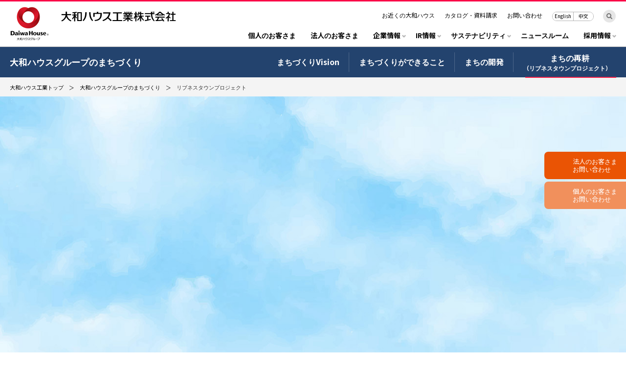

--- FILE ---
content_type: text/html
request_url: https://www.daiwahouse.co.jp/about/community/livnesstown/
body_size: 16097
content:
<!doctype html>
<html lang="ja">
<head prefix="og: http://ogp.me/ns# fb: http://ogp.me/ns/fb# article: http://ogp.me/ns/article#">
<link rel="canonical" href="https://www.daiwahouse.co.jp/about/community/livnesstown/">
<meta charset="utf-8">
<title>リブネスタウンプロジェクト｜大和ハウスグループのまちづくり｜大和ハウス工業</title>
<meta name="description" content="「リブネスタウンプロジェクト」は過去に開発した郊外型住宅団地（ネオポリス）等を再耕し、そこに暮らす人々と共に考え、まちと暮らしに寄り添い続けるため、未来に向かって輝き続けるまちの価値を築いていく大和ハウスグループのプロジェクトです。">
<meta name="keywords" content="リブネスタウン,ネオポリス,まちづくり,阪南ネオポリス,阪急北ネオポリス,豊里ネオポリス,加賀松が丘団地,所沢ネオポリス,取手北ネオポリス,横浜上郷ネオポリス,緑が丘・青山ネオポリス,再耕,大和ハウスグループ">

<meta property="og:type" content="article">
<meta property="og:title" content="リブネスタウンプロジェクト｜大和ハウスグループのまちづくり｜大和ハウス工業">
<meta property="og:url" content="https://www.daiwahouse.co.jp/about/community/livnesstown/index.html">
<meta property="og:image" content="https://www.daiwahouse.co.jp/about/community/images/___facebook.jpg">
<meta property="og:site_name" content="大和ハウス工業オフィシャルサイト">
<meta property="og:description" content="「リブネスタウンプロジェクト」は過去に開発した郊外型住宅団地（ネオポリス）等を再耕し、そこに暮らす人々と共に考え、まちと暮らしに寄り添い続けるため、未来に向かって輝き続けるまちの価値を築いていく大和ハウスグループのプロジェクトです。">
<meta property="fb:admins" content="100003733490215">

<link rel="stylesheet" href="/common/css/tfr/base.css">
<link rel="stylesheet" href="/common/css/tfr/parts.css">
<link rel="stylesheet" href="/about/css/common.css">
<!--[if lte IE 7 ]><link rel="stylesheet" href="/common/css/oldie.css"><![endif]-->
<!--[if lt IE 9]><script src="/common/js/html5shiv-printshiv.js"></script><![endif]-->
<script src="/common/js/tfr/jquery.js"></script>
<script src="/common/js/jquery.cookie.js"></script>
<script src="/common/js/tfr/loader.js"></script>

<link rel="stylesheet" href="https://cdn.jsdelivr.net/npm/simplebar@5.3.6/dist/simplebar.min.css"/>
<script type="text/javascript" src="https://cdn.jsdelivr.net/npm/simplebar@5.3.6/dist/simplebar.min.js"></script>
<link rel="stylesheet" href="/about/community/css/community.css">
<script src="/about/community/js/community_loader.js"></script>
<link rel="stylesheet" href="/about/community/livnesstown/css/slick.css">
<link rel="stylesheet" href="/about/community/livnesstown/css/slick-theme.css">
<script src="/about/community/livnesstown/js/slick.min.js"></script>
<script src="/common/js/jquery-peekaboo.js"></script>
<script src="/about/community/livnesstown/js/index_animate.js"></script>
<link rel="stylesheet" href="/about/community/livnesstown/css/index.css">
<script src="/about/community/livnesstown/js/index_loader.js"></script>

<script type="application/ld+json">
{
"@context": "https://schema.org",
"@type": "BreadcrumbList",
"itemListElement": [
{
"@type": "ListItem",
"position": 1,
"item": {
"@id": "https://www.daiwahouse.co.jp/",
"name": "大和ハウス工業オフィシャルサイト"
}
}, {
"@type": "ListItem",
"position": 2,
"item": {
"@id": "https://www.daiwahouse.co.jp/about/community/",
"name": "大和ハウスグループのまちづくり｜大和ハウス工業"
}
}
]
}
</script>

                              <script>!function(e){var n="https://s.go-mpulse.net/boomerang/";if("False"=="True")e.BOOMR_config=e.BOOMR_config||{},e.BOOMR_config.PageParams=e.BOOMR_config.PageParams||{},e.BOOMR_config.PageParams.pci=!0,n="https://s2.go-mpulse.net/boomerang/";if(window.BOOMR_API_key="99T4F-X5RHM-4VMSX-9ES3T-CUFGC",function(){function e(){if(!o){var e=document.createElement("script");e.id="boomr-scr-as",e.src=window.BOOMR.url,e.async=!0,i.parentNode.appendChild(e),o=!0}}function t(e){o=!0;var n,t,a,r,d=document,O=window;if(window.BOOMR.snippetMethod=e?"if":"i",t=function(e,n){var t=d.createElement("script");t.id=n||"boomr-if-as",t.src=window.BOOMR.url,BOOMR_lstart=(new Date).getTime(),e=e||d.body,e.appendChild(t)},!window.addEventListener&&window.attachEvent&&navigator.userAgent.match(/MSIE [67]\./))return window.BOOMR.snippetMethod="s",void t(i.parentNode,"boomr-async");a=document.createElement("IFRAME"),a.src="about:blank",a.title="",a.role="presentation",a.loading="eager",r=(a.frameElement||a).style,r.width=0,r.height=0,r.border=0,r.display="none",i.parentNode.appendChild(a);try{O=a.contentWindow,d=O.document.open()}catch(_){n=document.domain,a.src="javascript:var d=document.open();d.domain='"+n+"';void(0);",O=a.contentWindow,d=O.document.open()}if(n)d._boomrl=function(){this.domain=n,t()},d.write("<bo"+"dy onload='document._boomrl();'>");else if(O._boomrl=function(){t()},O.addEventListener)O.addEventListener("load",O._boomrl,!1);else if(O.attachEvent)O.attachEvent("onload",O._boomrl);d.close()}function a(e){window.BOOMR_onload=e&&e.timeStamp||(new Date).getTime()}if(!window.BOOMR||!window.BOOMR.version&&!window.BOOMR.snippetExecuted){window.BOOMR=window.BOOMR||{},window.BOOMR.snippetStart=(new Date).getTime(),window.BOOMR.snippetExecuted=!0,window.BOOMR.snippetVersion=12,window.BOOMR.url=n+"99T4F-X5RHM-4VMSX-9ES3T-CUFGC";var i=document.currentScript||document.getElementsByTagName("script")[0],o=!1,r=document.createElement("link");if(r.relList&&"function"==typeof r.relList.supports&&r.relList.supports("preload")&&"as"in r)window.BOOMR.snippetMethod="p",r.href=window.BOOMR.url,r.rel="preload",r.as="script",r.addEventListener("load",e),r.addEventListener("error",function(){t(!0)}),setTimeout(function(){if(!o)t(!0)},3e3),BOOMR_lstart=(new Date).getTime(),i.parentNode.appendChild(r);else t(!1);if(window.addEventListener)window.addEventListener("load",a,!1);else if(window.attachEvent)window.attachEvent("onload",a)}}(),"".length>0)if(e&&"performance"in e&&e.performance&&"function"==typeof e.performance.setResourceTimingBufferSize)e.performance.setResourceTimingBufferSize();!function(){if(BOOMR=e.BOOMR||{},BOOMR.plugins=BOOMR.plugins||{},!BOOMR.plugins.AK){var n=""=="true"?1:0,t="",a="amhe7qaxyju262lqj6pq-f-56e57072d-clientnsv4-s.akamaihd.net",i="false"=="true"?2:1,o={"ak.v":"39","ak.cp":"545221","ak.ai":parseInt("354444",10),"ak.ol":"0","ak.cr":13,"ak.ipv":4,"ak.proto":"http/1.1","ak.rid":"1898d7f0","ak.r":51208,"ak.a2":n,"ak.m":"b","ak.n":"essl","ak.bpcip":"3.14.79.0","ak.cport":34364,"ak.gh":"23.209.83.6","ak.quicv":"","ak.tlsv":"tls1.2","ak.0rtt":"","ak.0rtt.ed":"","ak.csrc":"-","ak.acc":"bbr","ak.t":"1768968095","ak.ak":"hOBiQwZUYzCg5VSAfCLimQ==ZriG9HKXQDmOc4PEPh0FfkDmGYgW/QPXdWQoEUoHTq61AMv3H8O25hMDc/xADMOf6gpucPtB4WBoqCgf3cNQtAe307tShFFThDeJgSBxvYJg+w1Gc7mVteM6vXB7nbYYapmtIn3weIqiOXohU0Cdl6LHRjRSadSshwdvBn6u2y30RJt9XYYk6I1zyKq90fPLqTHsaDD/PBTzSwL0JNCUInti8fXpcVnrUQh9EwF9NOImmL28ey5z2l5a5PCH+4R+eiOd0tq6Y4ENOHbSZmbK3RzMTqcRyIfskUKxNl+bYpC/76kehh5ZjzvMT7cdfO/sMSlYmnAjzsDXU3lbagUGqWjhFpuUtyGFqsjdWSUEZhQbVHPwzFg0gEa1KuxGfTAAHqdBaZkkbVmvLBVx9K0C9Iwy/Efu07JiVw3hZRFWsk4=","ak.pv":"70","ak.dpoabenc":"","ak.tf":i};if(""!==t)o["ak.ruds"]=t;var r={i:!1,av:function(n){var t="http.initiator";if(n&&(!n[t]||"spa_hard"===n[t]))o["ak.feo"]=void 0!==e.aFeoApplied?1:0,BOOMR.addVar(o)},rv:function(){var e=["ak.bpcip","ak.cport","ak.cr","ak.csrc","ak.gh","ak.ipv","ak.m","ak.n","ak.ol","ak.proto","ak.quicv","ak.tlsv","ak.0rtt","ak.0rtt.ed","ak.r","ak.acc","ak.t","ak.tf"];BOOMR.removeVar(e)}};BOOMR.plugins.AK={akVars:o,akDNSPreFetchDomain:a,init:function(){if(!r.i){var e=BOOMR.subscribe;e("before_beacon",r.av,null,null),e("onbeacon",r.rv,null,null),r.i=!0}return this},is_complete:function(){return!0}}}}()}(window);</script></head>
<body class="fnSocialMob fnSocialInd">
<!-- /common/inc/gtm.inc [[ START ]] -->
<script>(function(w,d,s,l,i){w[l]=w[l]||[];w[l].push({'gtm.start':
new Date().getTime(),event:'gtm.js'});var f=d.getElementsByTagName(s)[0],
j=d.createElement(s),dl=l!='dataLayer'?'&l='+l:'';j.async=true;j.src=
'https://www.googletagmanager.com/gtm.js?id='+i+dl;f.parentNode.insertBefore(j,f);
})(window,document,'script','dataLayer','GTM-WRL2FND');</script>
<!-- /common/inc/gtm.inc [[ END ]] -->
<!-- /common/inc/rn04/header.inc [[ START ]] -->
<header class="r3Header">
<div class="r3Header_in">
<p class="r3Header_logo"><a href="/index.html?page=from_header"><img src="/common/images/rn04/header_logo01.png" alt="大和ハウス工業株式会社" width="80" height="70"></a></p>
<p class="r3Header_id"><a href="/index.html?page=from_header"><img src="/common/images/rn04/header_logo02.png" alt="大和ハウス工業株式会社" width="235" height="21"></a></p>
<p class="r3Header_sub"><a href="/index.html?page=from_header"><img src="/common/images/rn04/header_logo03.png" alt="DaiwaHouse" width="119" height="20"></a></p>
<div class="r3Header_top">
<ul class="r3Header_utility">
<li><a href="/kyoten/index.html?page=from_header">お近くの大和ハウス</a></li>
<li><a href="/catalog/index.html?page=from_header">カタログ・資料請求</a></li>
<li><a href="/qa/index.html?page=from_header">お問い合わせ</a></li>
</ul>
<ul class="r3Header_lang">
<li><a href="https://www.daiwahouse.com/English/?page=from_header" target="_blank">English</a></li>
<li><a href="https://www.daiwahouse.com/Chinese/?page=from_header" target="_blank">中文</a></li>
</ul>
<span class="r3Header_search"><a href="/search/"><img src="/common/images/rn04/svg/search_ico01.svg" alt="検索する"></a></span>
</div>
</div>
<div class="r3Header_second">
<nav>
<div class="r3Header_in">
<p class="r3Header_id2"><a href="/index.html?page=from_header"><img src="/common/images/rn04/header_logo04.png" alt="Daiwa House"></a></p>
<ul class="r3Header_nav">
<li><a href="/kojin/index.html?page=from_header" id="fnR3Category1">個人のお客さま</a></li>
<li><a href="/hojin/index.html?page=from_header" id="fnR3Category2">法人のお客さま</a></li>
<li class="fnR3Drop" id="fnR3Drop-company"><span id="fnR3Category3">企業情報</span></li>
<li class="fnR3Drop" id="fnR3Drop-ir"><span id="fnR3Category4">IR情報</span></li>
<li class="fnR3Drop" id="fnR3Drop-csr"><span id="fnR3Category5">サステナビリティ</span></li>
<li><a href="/about/release/?page=from_header" id="fnR3Category6">ニュースルーム</a></li>
<li class="fnR3Drop" id="fnR3Drop-recruit"><span id="fnR3Category7">採用情報</span></li>
</ul>
</div>
<div class="r3Nav">
<div class="r3Nav_wrap r3Nav_wrap-company">
<div class="r3Nav_in">
<div class="r3Nav_w">
<p class="r3Nav_head"><a href="/about/index.html?page=from_header">企業情報 TOP</a></p>
<div class="r3Nav_body">
<div class="r3Nav_col2">
<p class="r3Nav_tit"><span>基本情報</span></p>
<ul class="r3Nav_list">
<li><a href="/about/message/index.html?page=from_header">ご挨拶</a></li>
<li><a href="/company/outline/index.html?page=from_header">会社概要/事業概要</a></li>
<li><a href="/about/president/index.html?page=from_header">役員紹介</a></li>
<li><a href="/about/company/index.html?page=from_header">大和ハウスグループ一覧</a></li>
</ul>
</div>
<div class="r3Nav_col2">
<p class="r3Nav_tit"><span>大和ハウスグループ理念</span></p>
<ul class="r3Nav_list">
<li><a href="/about/csr/index.html?page=from_header">理念体系</a></li>
<li><a href="/sustainable/yume.html?page=from_header">大和ハウスグループの“将来の夢”</a></li>
<li><a href="/about/philosophy.html?page=from_header">基本姿勢 “共に創る。共に生きる。”</a></li>
<li><a href="/about/history/index.html?page=from_header">歴史/創業者 石橋信夫</a></li>
</ul>
</div>
<div class="r3Nav_col2">
<p class="r3Nav_tit"><span>大和ハウスグループを知る</span></p>
<ul class="r3Nav_list">
<li><a href="/about/photogallery.html?page=from_header">写真</a></li>
<li><a href="/about/corporate_movie.html?page=from_header">動画</a>　で見る大和ハウスグループ</li>
<li><a href="/about/digest.html?page=from_header">数字</a></li>
<li><a href="/innovation/soh/index.html?page=from_header">Spirit of Hearts<br>（創業者精神を引き継ぐ者たち）</a></li>
<li><a href="/about/facility/index.html?page=from_header">体験・関連施設</a></li>
</ul>
</div>
<div class="r3Nav_col2">
<p class="r3Nav_tit"><span>技術・DX・新規事業</span></p>
<ul class="r3Nav_list">
<li><a href="/tech/index.html?page=from_header">技術情報</a></li>
<li><a href="/ir/dxar/2025/?page=from_header">DXの取り組み<br>（DXアニュアルレポート）</a></li>
<li><a href="/about/start-up/index.html?page=from_header">新規事業への挑戦</a></li>
</ul>
<p class="r3Nav_tit"><span>コミュニケーション活動</span></p>
<ul class="r3Nav_list">
<li><a href="/ad/index.html?page=from_header">CM・広告ギャラリー</a></li>
<li><a href="/ad/sponsor/index.html?page=from_header">協賛・社会貢献</a></li>
</ul>
</div>
</div>
<div class="r3Nav_body2">
<div>
<p class="r3Nav_tit"><span>大和ハウスグループの事業領域</span></p>
<ul class="r3Nav_list4">
<li>
<a href="/housingfield/index.html?page=from_header" class="r3Nav_box2">
<span class="r3Nav_img"><img src="/common/images/rn04/hcnav/about/img04.jpg" alt=""></span>
<p class="r3Nav_txt2">Housing領域</p>
</a>
</li>
<li>
<a href="/businessfield/index.html?page=from_header" class="r3Nav_box2">
<span class="r3Nav_img"><img src="/common/images/rn04/hcnav/about/img05.jpg" alt=""></span>
<p class="r3Nav_txt2">Business領域</p>
</a>
</li>
<li>
<a href="/lifefield/index.html?page=from_header" class="r3Nav_box2">
<span class="r3Nav_img"><img src="/common/images/rn04/hcnav/about/img06.jpg" alt=""></span>
<p class="r3Nav_txt2">Life領域</p>
</a>
</li>
<li>
<a href="/global/index.html?page=from_header" class="r3Nav_box2">
<span class="r3Nav_img"><img src="/common/images/rn04/hcnav/about/img07.jpg" alt=""></span>
<p class="r3Nav_txt2">Global領域</p>
</a>
</li>
</ul>
</div>
</div>
</div>
<div class="r3Nav_n">
<ul class="r3Nav_list3 clearfix">
<li>
<a href="/about/digest.html?page=from_header" class="r3Nav_box">
<span class="r3Nav_img"><img src="/common/images/rn04/hcnav/about/img02.jpg" alt=""></span>
<p class="r3Nav_txt">数字で見る大和ハウスグループ</p>
</a>
</li>
<li>
<a href="/about/photogallery.html?page=from_header" class="r3Nav_box">
<span class="r3Nav_img"><img src="/common/images/rn04/hcnav/about/img03.jpg" alt=""></span>
<p class="r3Nav_txt">写真で見る大和ハウスグループ</p>
</a>
</li>
<li>
<a href="/about/corporate_movie.html?page=from_header" class="r3Nav_box">
<span class="r3Nav_img"><img src="/common/images/rn04/hcnav/about/img01.jpg" alt=""></span>
<p class="r3Nav_txt">動画で見る大和ハウスグループ</p>
</a>
</li>
<li>
<a href="/about/community/index.html?page=from_header" class="r3Nav_box">
<span class="r3Nav_img"><img src="/common/images/rn04/hcnav/about/img09.jpg" alt=""></span>
<p class="r3Nav_txt">大和ハウスグループのまちづくり</p>
</a>
</li>
</ul>
</div>
</div>
</div>
<div class="r3Nav_wrap r3Nav_wrap-ir">
<div class="r3Nav_in">
<div class="r3Nav_w">
<p class="r3Nav_head"><a href="/ir/?page=from_header">IR情報 TOP</a></p>
<div class="r3Nav_body">
<div class="r3Nav_col2">
<p class="r3Nav_tit"><span>IRニュース</span></p>
<ul class="r3Nav_list">
<li><a href="/ir/kessan/s_index.html?page=from_header">今年度のニュース</a></li>
<li><a href="/ir/kessan/s_past_index.html?page=from_header">過去の情報</a></li>
</ul>
<p class="r3Nav_tit"><span>業績ハイライト</span></p>
<ul class="r3Nav_list">
<li><a href="/ir/highlight/?page=from_header">業績ハイライト</a></li>
<li><a href="/ir/juchu/?page=from_header">月次契約状況</a></li>
<li><a href="/ir/segment/?page=from_header">事業セグメント</a></li>
</ul>
</div>
<div class="r3Nav_col2">
<p class="r3Nav_tit"><span>経営方針</span></p>
<ul class="r3Nav_list">
<li><a href="/ir/challenge/?page=from_header">中期経営計画</a></li>
<li><a href="/ir/return/?page=from_header">株主還元方針・配当金</a></li>
<li><a href="/ir/capital/?page=from_header">資本政策</a></li>
<li><a href="/ir/disclosure/?page=from_header">ディスクロージャー・ポリシー</a></li>
<li>
<p>コーポレートガバナンス</p>
<ul>
<li><a href="/ir/governance/?page=from_header">基本方針／ガイドライン</a></li>
<li><a href="/ir/governance/system.html?page=from_header">ガバナンス体制</a></li>
</ul>
</li>
<li><a href="/ir/risk/?page=from_header">事業等のリスク</a></li>
</ul>
<p class="r3Nav_tit"><span>事業紹介</span></p>
<ul class="r3Nav_list">
<li><a href="/ir/strength/?page=from_header">大和ハウスグループの事業の強み</a></li>
<li><a href="/about/company/index.html?page=from_header">大和ハウスグループ一覧</a></li>
</ul>
</div>
<div class="r3Nav_col2">
<p class="r3Nav_tit"><span>IRイベント</span></p>
<ul class="r3Nav_list">
<li><a href="/ir/calender/?page=from_header">IRカレンダー</a></li>
<li><a href="/ir/financialannouncement/?page=from_header">決算説明会・経営説明会<br>(資料・動画)</a></li>
<li><a href="/ir/events/?page=from_header">IR説明会動画・ESGスモールMT</a></li>
<li><a href="/ir/soukai/?page=from_header">株主総会情報</a></li>
</ul>
<p class="r3Nav_tit"><span>IRライブラリ</span></p>
<ul class="r3Nav_list">
<li><a href="/ir/kessan/m_index.html?page=from_header">決算短信</a></li>
<li><a href="/ir/ir_kessangaiyou/?page=from_header">決算概要</a></li>
<li><a href="/ir/financial/?page=from_header">フィナンシャルファクトブック</a></li>
<li><a href="/ir/ar/?page=from_header">統合報告書・アニュアルレポート</a></li>
<li><a href="/ir/shouken/?page=from_header">有価証券報告書・半期報告書・<br>四半期報告書</a></li>
<li><a href="/ir/houkoku/?page=from_header">事業のご報告</a></li>
<li><a href="/sustainable/library/csr_report/?page=from_header">サステナビリティレポート<br>（CSRレポート・環境報告書)</a></li>
<li><a href="/ir/dxar/?page=from_header">DXアニュアルレポート</a></li>
</ul>
</div>
<div class="r3Nav_col2">
<p class="r3Nav_tit"><span>株式・格付情報</span></p>
<ul class="r3Nav_list">
<li><a href="/ir/stock/?page=from_header">株価情報</a></li>
<li><a href="/ir/rating/?page=from_header">格付情報</a></li>
<li><a href="/ir/analyst/?page=from_header">アナリストカバレッジ</a></li>
<li><a href="/ir/koukoku/?page=from_header">電子公告</a></li>
</ul>
<p class="r3Nav_tit"><span>個人投資家向け</span></p>
<ul class="r3Nav_list">
<li><a href="/ir/personal/?page=from_header">個人投資家の皆さまへ</a></li>
<li><a href="/ir/information/?page=from_header">株式インフォメーション</a></li>
<li><a href="/ir/yutai/?page=from_header">株主優待制度</a></li>
<li><a href="/ir/personal/report/?page=from_header">個人株主さま向け施設見学会</a></li>
</ul>
<ul class="r3Nav_list r3Nav_list-other">
<li><a href="/ir/faq/?page=from_header">よくあるご質問</a></li>
<li><a href="/qa/inquiry_form.asp?page=from_header" target="_blank">IR情報お問い合わせ</a></li>
<li><a href="/ir/attention/?page=from_header">ご注意いただきたい事項</a></li>
</ul>
</div>
</div>
</div>
<div class="r3Nav_n">
<ul class="r3Nav_list3 clearfix">
<li>
<a href="/ir/topmessage/?page=from_header" class="r3Nav_box">
<span class="r3Nav_img"><img src="/common/images/rn04/hcnav/ir/img01.jpg" alt=""></span>
<p class="r3Nav_txt">トップメッセージ</p>
</a>
</li>
<li>
<a href="/ir/stock/?page=from_header" class="r3Nav_box">
<span class="r3Nav_img"><img src="https://www.stockweather.co.jp/customize_real/1925/img/1925j_01.png" alt=""></span>
<p class="r3Nav_txt">株価情報（リアルタイム）</p>
</a>
</li>
</ul>
</div>
</div>
</div>
<div class="r3Nav_wrap r3Nav_wrap-csr">
<div class="r3Nav_in">
<div class="r3Nav_w">
<p class="r3Nav_head"><a href="/sustainable/index.html?page=from_header">サステナビリティ TOP</a></p>
<div class="r3Nav_body">

<!--<div class="r3Nav_col2">
<ul class="r3Nav_list2">
<li><a href="/ir/ar/a_02/index.html?page=from_header">トップコミットメント</a></li>
<li><a href="/sustainable/library/csr_report/index.html?page=from_header">サステナビリティレポート</a></li>
<li><a href="/sustainable/sdgs/index.html?page=from_header">SDGsの取り組み</a></li>
</ul>
</div>-->

<div class="r3Nav_col2">
<p class="r3Nav_tit"><a href="/sustainable/csr/index.html?page=from_header">サステナビリティ経営</a></p>
<ul class="r3Nav_list">
<li><a href="/sustainable/yume.html?page=from_header">大和ハウスグループの“将来の夢”</a></li>
<li><a href="/about/csr/index.html?page=from_header">理念体系</a></li>
<li><a href="/sustainable/csr/midterm_plan/materiality.html?page=from_header">マテリアリティ</a></li>
<li><a href="/sustainable/dialogue/index.html?page=from_header">ステークホルダーとの対話</a></li>
</ul>
</div>

<div class="r3Nav_col2">
<p class="r3Nav_tit"><a href="/sustainable/eco/index.html?page=from_header">環境</a></p>
<ul class="r3Nav_list">
<li><a href="/sustainable/eco/vision/index.html?page=from_header">環境長期ビジョン</a></li>
<li><a href="/sustainable/eco/egp/index.html?page=from_header">環境行動計画</a></li>
<li><a href="/sustainable/eco/decarbonization/index.html?page=from_header">脱炭素への挑戦-カーボンニュートラル戦略-</a></li>
<li><a href="/sustainable/eco/products/index.html?page=from_header">環境配慮型商品／事例</a></li>
<li><a href="/sustainable/eco/column/world/index.html?page=from_header">世界の環境共生住宅</a></li>
</ul>
</div>

<div class="r3Nav_col2">
<p class="r3Nav_tit"><a href="/sustainable/social/index.html?page=from_header">社会</a></p>
<ul class="r3Nav_list">
<li><a href="/sustainable/social/communication_policy/index.html?page=from_header">社会性行動計画</a></li>
<li><a href="/sustainable/social/employee/index.html?page=from_header">人財</a></li>
<li><a href="/sustainable/social/client/index.html?page=from_header">品質／調達／安全</a></li>
<li><a href="/sustainable/social/contribution/index.html?page=from_header">まちづくり</a></li>
<li><a href="/sustainable/social/jinken/index.html?page=from_header">人権の尊重</a></li>
</ul>
</div>

<div class="r3Nav_col2">
<p class="r3Nav_tit"><a href="/ir/governance/?page=from_header">ガバナンス</a></p>
<ul class="r3Nav_list">
<li><a href="/ir/governance/?page=from_header">コーポレートガバナンス</a></li>
<li><a href="/ir/governance/status.html?page=from_header">コードの対応状況</a></li>
<li><a href="/ir/governance/system.html?page=from_header">ガバナンス体制</a></li>
<li><a href="/ir/governance/internal_control.html?page=from_header">内部統制</a></li>
</ul>

<p class="r3Nav_tit"><span>関連情報</span></p>
<ul class="r3Nav_list">
<li><a href="/sustainable/sustainable_journey/index.html?page=from_header">サステナブルジャーニー</a></li>
<li><a href="/sustainable/social/employee/diversity/dialog/index.html?page=from_header">対話から始めるダイバーシティ&インクルージョン</a></li>
<li><a href="/sustainable/artproject/index.html?page=from_header">未来の景色（仮）アートプロジェクト</a></li>
<li><a href="/sustainable/library/index.html?page=from_header">ライブラリ</a></li>
<li><a href="/sustainable/esg/index.html?page=from_header">ESGインデックス・社外評価</a></li>
<li><a href="/sustainable/initiative/index.html?page=from_header">国際イニシアティブへの参画</a></li>
<li><a href="/sustainable/social/contribution/symbiosis/index.html?page=from_header">外部との協働・外部からの評価</a></li>
</ul>
</div>
</div>
</div>
<div class="r3Nav_n">
<ul class="r3Nav_list3 clearfix">
<li>
<a href="/ir/ar/a_02/index.html?page=from_header" class="r3Nav_box">
<span class="r3Nav_img"><img src="/common/images/rn04/hcnav/sustainable/img01.jpg" alt=""></span>
<p class="r3Nav_txt">トップコミットメント</p>
</a>
</li>
<li>
<a href="/sustainable/library/csr_report/index.html?page=from_header" class="r3Nav_box">
<span class="r3Nav_img"><img src="/common/images/rn04/hcnav/sustainable/img02.jpg" alt=""></span>
<p class="r3Nav_txt">サステナビリティレポート</p>
</a>
</li>
<li>
<a href="/sustainable/sdgs/index.html?page=from_header" class="r3Nav_box">
<span class="r3Nav_img"><img src="/common/images/rn04/hcnav/sustainable/img03.jpg" alt=""></span>
<p class="r3Nav_txt">SDGsへの取り組み</p>
</a>
</li>
<!--<li>
<a href="/sustainable/artproject/index.html?page=from_header" class="r3Nav_box">
<span class="r3Nav_img"><img src="/common/images/rn04/hcnav/sustainable/img04.jpg" alt=""></span>
<p class="r3Nav_txt">未来の景色(仮) アートプロジェクト</p>
</a>
</li>-->
</ul>
</div>
</div>
</div>
<div class="r3Nav_wrap r3Nav_wrap-recruit">
<div class="r3Nav_in">
<div class="r3Nav_w">
<p class="r3Nav_head"><a href="/recruit/index.html?page=from_header">採用情報 TOP</a></p>
<div class="r3Nav_body">
<div class="r3Nav_col1">
<p class="r3Nav_tit"><span>新卒採用</span></p>
<ul class="r3Nav_list">
<li><a href="/recruit/freshers/index.html?page=from_header">新卒採用TOP</a></li>
<li><a href="/recruit/intern/index.html?page=from_header">インターンシップ</a></li>
<li><a href="/recruit/freshers/seminar/index.html?page=from_header">セミナー情報</a></li>
<li><a href="/recruit/freshers/requirement/index.html?page=from_header">募集要項</a></li>
<li><a href="/recruit/freshers/flow/index.html?page=from_header">選考フロー</a></li>
<li><a href="/recruit/freshers/faq/index.html?page=from_header">FAQ</a></li>
</ul>
</div>
<div class="r3Nav_col1">
<p class="r3Nav_tit"><span>キャリア採用</span></p>
<ul class="r3Nav_list">
<li><a href="/recruit/career/index.html?page=from_header">キャリア採用TOP</a></li>
<li><a href="/recruit/career/senior/index.html?page=from_header">シニア採用</a></li>
<li><a href="https://daiwahouse-career.snar.jp/index.aspx" target="_blank">募集要項</a></li>
<li><a href="/recruit/career/flow/index.html?page=from_header">選考フロー</a></li>
<li><a href="/recruit/career/faq/index.html?page=from_header">FAQ</a></li>
</ul>
</div>
<div class="r3Nav_col1">
<p class="r3Nav_tit"><span>障がい者採用</span></p>
<ul class="r3Nav_list">
<li><a href="/recruit/diversity/index.html?page=from_header">障がい者採用TOP</a></li>
</ul>
</div>
</div>
<div class="r3Nav_body mt30">
<div class="r3Nav_col1">
<p class="r3Nav_tit"><span>大和ハウス工業の人と仕事</span></p>
<ul class="r3Nav_list">
<li><a href="/recruit/division/index.html?page=from_header">事業・技術紹介</a></li>
<li><a href="/recruit/job/index.html?page=from_header">職種紹介</a></li>
<li><a href="/recruit/person/index.html?page=from_header">社員紹介</a></li>
</ul>
</div>
<div class="r3Nav_col1">
<p class="r3Nav_tit"><span>大和ハウス工業を知る</span></p>
<ul class="r3Nav_list">
<li><a href="/recruit/ataglance/index.html?page=from_header">大和ハウス工業ダイジェスト</a></li>
<li><a href="/recruit/businesstrategy/index.html?page=from_header">一歩先を行く、大和ハウス工業のこれまで</a></li>
</ul>
</div>
<div class="r3Nav_col1">
<p class="r3Nav_tit"><span>働く環境</span></p>
<ul class="r3Nav_list">
<li><a href="/recruit/welfare/index.html?page=from_header">福利厚生&キャリアパス</a></li>
<li><a href="/recruit/traning/index.html?page=from_header">人財育成制度</a></li>
<li><a href="/recruit/diversity_inclusion/index.html?page=from_header">ダイバーシティ＆インクルージョン</a></li>
</ul>
</div>
</div>
</div>
<div class="r3Nav_n">
<ul class="r3Nav_list3 clearfix">
<li>
<a href="/recruit/career/values/index.html?page=from_header" class="r3Nav_box">
<span class="r3Nav_img"><img src="/common/images/rn04/hcnav/recruit/img01.jpg" alt=""></span>
<p class="r3Nav_txt">大和ハウス工業で働くということ </p>
</a>
</li>
<li>
<a href="/recruit/freshers/realvoice/index.html?page=from_header" class="r3Nav_box">
<span class="r3Nav_img"><img src="/common/images/rn04/hcnav/recruit/img02.jpg" alt=""></span>
<p class="r3Nav_txt">内定者体験談</p>
</a>
</li>
</ul>
</div>
</div>
</div>
<span class="r3Nav_shadow"></span>
</div>
</nav>
</div>
</header>
<!-- /common/inc/rn04/header.inc [[ END ]] -->
<!-- about/community/inc/nav_livnesstown [[ START ]] -->
<div class="comNav_bg"></div>
<div class="comNav">
<div class="comNav_wrap">
<div class="comNav_in">
<div class="comNav_head">
<a href="/about/community/" class="comNav_top">大和ハウスグループのまちづくり</a>
</div>
<div class="comNav_body">
<p class="comNav_btn">メニュー<span></span><span></span><span></span></p>
<div class="comNav_nav">
<div class="comNav_nav_in">
<div class="comNav_item comNav_item-vision"><a href="/about/community/vision/">まちづくりVision</a></div>
<div class="comNav_item comNav_item-servicefield"><a href="/about/community/servicefield/">まちづくりができること</a></div>
<div class="comNav_item comNav_item-case"><a href="/about/community/case/">まちの開発</a></div>
<div class="comNav_item comNav_item-livnesstown comNav_item-current"><a href="/about/community/livnesstown/">まちの再耕<span>（リブネスタウンプロジェクト）</span></a></div>
</div>
</div>
</div>
</div>
</div>
</div>
<!-- about/community/inc/nav_livnesstown [[ END ]] -->
<div class="r3Breadcrumbs">
<ul class="r3Breadcrumbs_nav">
<li><a href="/index.html">大和ハウス工業トップ</a></li>
<li><a href="/about/community/">大和ハウスグループのまちづくり</a></li>
<li><h1>リブネスタウンプロジェクト</h1></li>
</ul>
</div>
<!-- main_site search -->
<div id="main">

<div class="visualBlock fnPkbVisualIn">
<p class="visualBlock_lead">ひと・まち・くらしを<br class="devSmp">いつまでも輝かせたい</p>
<div class="visualBlock_img">
<div class="visualBlock_img_in">
<img src="images/mv03_img01.jpg" alt="" width="360" class="visualBlock_panel visualBlock_panel-01">
<img src="images/mv03_img02.jpg" alt="" width="320" class="visualBlock_panel visualBlock_panel-02">
<img src="images/mv03_img03.jpg" alt="" width="280" class="visualBlock_panel visualBlock_panel-03">
<img src="images/mv03_img04.jpg" alt="" width="280" class="visualBlock_panel visualBlock_panel-04">
<img src="images/mv03_img05.jpg" alt="" width="320" class="visualBlock_panel visualBlock_panel-05">
</div>
</div>
<div class="visualBlock_txt">
<p>私たちが直面している少子高齢化や人口減少、空き家問題という社会課題。<br>
多くの人が暮らすまちや住まいも、時間を経て成熟し、これまで当たり前と思ってきた暮らしに大きな変化が訪れる現在。</p>
<p>今までも、これからも、みなさまと共にあり続けるために私たちができること。<br>
当社が過去に開発した郊外型住宅団地（ネオポリス）等を再耕する<br>
「リブネスタウンプロジェクト」はそこに暮らす人々と共に考え、まちと暮らしに寄り添い続けたい。<br>
未来に向かって輝き続けるまちの価値を築いていきたいという想いが詰まっています。</p>
<p>私たち大和ハウスグループにできるすべてをもって、今こそまちの再耕へ。</p>
</div>
</div>

<div class="release fnPkbFadeIn">
<div class="release_in">
<a href="/about/community/livnesstown/summit2024/" class="release_bnr"><img src="images/bnr04.jpg" alt="" width="1300" height="200" class="devPcTbl"><img src="images/bnr04_smp.jpg" alt="" width="1300" height="200" class="devSmp"></a>
<div class="news">
<p class="head01_sub">INFORMATION</p>
<h2 class="head01">おしらせ</h2>
<div class="news_in">
<div class="news_scroll" data-simplebar data-simplebar-auto-hide>
<dl>
<!-- about/community/livnesstown/inc/news [[ START ]] -->
<dt class="news_new">2025.01.17 <span class="news_col_label news_col_label-news">NEWS</span></dt>
<dd class="news_col">
<p><a href="https://www.daiwahouse.co.jp/about/release/house/20250117104727.html" target="_blank"><span>大阪府南河内郡河南町と連携協定を締結</span></a></p>
</dd>

<dt>2024.12.24 <span class="news_col_label news_col_label-news">NEWS</span></dt>
<dd class="news_col">
<p><a href="https://www.daiwahouse.co.jp/about/release/house/20241224080707.html" target="_blank">多世代交流拠点「（仮称）三木地域交流拠点」を着工</a></p>
</dd>

<dt>2024.07.19 <span class="news_col_label news_col_label-news">NEWS</span></dt>
<dd class="news_col">
<p><a href="https://www.daiwahouse.co.jp/about/release/house/20240718164059.html" target="_blank">兵庫県川西市と連携協定を締結</a></p>
</dd>

<dt>2024.01.27 <span class="news_col_label news_col_label-news">NEWS</span></dt>
<dd class="news_col">
<p><a href="https://www.daiwahouse.co.jp/about/release/house/20240205133455.html" target="_blank">「ネオポリスサミット2024～ネオポリスの再耕に向けて～」を開催</a></p>
</dd>

<dt>2023.09.29 <span class="news_col_label news_col_label-news">NEWS</span></dt>
<dd class="news_col">
<p><a href="https://www.daiwahouse.co.jp/about/release/house/20230929164441.html" target="_blank">石川県加賀市と包括連携協定を締結</a></p>
</dd>
<!-- about/community/livnesstown/inc/news [[ END ]] -->

</dl>
</div>
</div>
</div>
</div>
<div class="release_logo fnPkbFadeIn"><div class="release_logo_in"><img src="images/mv03_logo.png" alt="" width="1360" height="167"></div></div>
</div>

<div class="wrap wrap-bc1">

<p class="head01_sub fnPkbFadeIn">PROJECT MATERIALITY</p>
<h2 class="head01 fnPkbFadeIn mb10">リブネスタウンのマテリアリティ（重要課題）</h2>
<p class="head01_note fnPkbFadeIn">2025年の目標と現状実績をご紹介しています。</p>
<div class="materiality">
<div class="materiality_col materiality_col-01 fnPkbFadeIn">
<div class="materiality_col_item materiality_col_item-01 aCenter">
<div class="materiality_col_in">
<div class="materiality_col_head">
<h3 class="materiality_col_tit">まちに暮らす住まい手との対話を重視</h3>
<p class="materiality_col_txt">未来に対する想いを丁寧にヒアリングし<br>まちに合った施策を検討。</p>
<p class="materiality_col_voice">対話から生まれたまちづくりへの声<br><span>目標：3,000件</span></p>
</div>
<div class="materiality_col_picts">
<img src="images/materiality01/pict01.svg" class="pict pict-01">
<img src="images/materiality01/pict02.svg" class="pict pict-02">
<img src="images/materiality01/pict03.svg" class="pict pict-03">
<img src="images/materiality01/pict04.svg" class="pict pict-04">
<img src="images/materiality01/pict05.svg" class="pict pict-05">
<img src="images/materiality01/pict06.svg" class="pict pict-06">
<img src="images/materiality01/pict07.svg" class="pict pict-07">
<img src="images/materiality01/pict08.svg" class="pict pict-08">
<img src="images/materiality01/pict09.svg" class="pict pict-09">
<img src="images/materiality01/pict10.svg" class="pict pict-10">
</div>
<div class="materiality_col_num">
<span class="materiality_col_current"><img src="images/materiality01/pict11.svg" alt="現在" width="50"></span>
<p><span class="fnSlot" data-num="1202">1,202</span>件</p>
</div>
<div class="materiality_col_txt">（2023年2月末時点）</div>
</div>
</div>
<div class="materiality_col_item materiality_col_item-02 aCenter">
<div class="materiality_col_in">
<div class="materiality_col_head">
<h3 class="materiality_col_tit">まちづくりの担い手を育成</h3>
<p class="materiality_col_txt">まちをよく知る住まい手を募り、<br>「住まい手主役」のまちづくりを推進・加速</p>
<p class="materiality_col_voice">まちづくり参加人数<br><span>目標：1,000人</span></p>
</div>
<div class="materiality_col_picts">
<img src="images/materiality02/pict01.svg" class="pict pict-01">
<img src="images/materiality02/pict02.svg" class="pict pict-02">
<img src="images/materiality02/pict03.svg" class="pict pict-03">
<img src="images/materiality02/pict04.svg" class="pict pict-04">
<img src="images/materiality02/pict05.svg" class="pict pict-05">
<img src="images/materiality02/pict06.svg" class="pict pict-06">
<img src="images/materiality02/pict07.svg" class="pict pict-07">
<img src="images/materiality02/pict08.svg" class="pict pict-08">
<img src="images/materiality02/pict09.svg" class="pict pict-09">
<img src="images/materiality02/pict10.svg" class="pict pict-10">
<img src="images/materiality02/pict11.svg" class="pict pict-11">
<img src="images/materiality02/pict12.svg" class="pict pict-12">
<img src="images/materiality02/pict13.svg" class="pict pict-13">
<img src="images/materiality02/pict14.svg" class="pict pict-14">
</div>
<div class="materiality_col_num">
<span class="materiality_col_current"><img src="images/materiality01/pict11.svg" alt="現在" width="50"></span>
<p><span class="fnSlot" data-num="401">401</span>人</p>
</div>
<div class="materiality_col_txt">（2023年2月末時点）</div>
</div>
</div>
</div>
<div class="materiality_in fnPkbFadeIn">
<h2 class="head01 head01-v1">《パーパス》</h2>
<p class="aCenter">住み続けられ、<br class="devSmp">新たに住みたくなる<br>持続発展するまちを<br class="devSmp">地域住民と共創する</p>
</div>
<div class="materiality_col materiality_col-02 fnPkbFadeIn">
<div class="materiality_col_item materiality_col_item-04 aCenter">
<div class="materiality_col_in">
<div class="materiality_col_head">
<h3 class="materiality_col_tit">住まい手と移住者によるにぎわい創出</h3>
<p class="materiality_col_txt">住まい手同士の繋がりを育み、住み続けたいと<br>思われるまちにすることで人口維持・増加を目指す。</p>
<p class="materiality_col_voice">人口維持</p>
</div>
<div class="materiality_col_picts">
<img src="images/materiality03/pict01.svg" class="pict pict-01">
<img src="images/materiality03/pict02.svg" class="pict pict-02">
<img src="images/materiality03/pict03.svg" class="pict pict-03">
<img src="images/materiality03/pict04.svg" class="pict pict-04">
<img src="images/materiality03/pict05.svg" class="pict pict-05">
<img src="images/materiality03/pict06.svg" class="pict pict-06">
</div>
<div class="materiality_col_num">
<span class="materiality_col_current materiality_col_current-v1"><img src="images/materiality01/pict11.svg" alt="現在" width="50"></span>
<p><span class="fnSlot" data-num="42618">42,618</span>人</p>
</div>
<div class="materiality_col_txt mb00">（2020年時点）</div>
<div class="materiality_col_txt">※国勢調査および住民基本台帳より独自集計</div>
</div>
</div>
<div class="materiality_col_item materiality_col_item-03 aCenter">
<div class="materiality_col_in">
<div class="materiality_col_head">
<h3 class="materiality_col_tit">担い手から生まれた施策を導入</h3>
<p class="materiality_col_txt">地域内住継ぎや移住者を迎える<br>基盤を整備し、空き家問題などの課題を解決</p>
<p class="materiality_col_voice">ネオポリスの空き家率<br><span>目標：0％</span></p>
</div>
<div class="materiality_col_picts">
<img src="images/materiality04/pict01.svg" class="pict pict-01">
<img src="images/materiality04/pict02.svg" class="pict pict-02">
<img src="images/materiality04/pict01.svg" class="pict pict-03">
<img src="images/materiality04/pict03.svg" class="pict pict-04">
<img src="images/materiality04/pict04.svg" class="pict pict-05">
<img src="images/materiality04/pict01.svg" class="pict pict-06">
<img src="images/materiality04/pict05.svg" class="pict pict-07">
<img src="images/materiality04/pict06.svg" class="pict pict-08">
<img src="images/materiality04/pict07.svg" class="pict pict-09">
<img src="images/materiality04/pict01.svg" class="pict pict-10">
<img src="images/materiality04/pict08.svg" class="pict pict-11 pict-sx1">
</div>
<div class="materiality_col_num">
<span class="materiality_col_current"><img src="images/materiality01/pict11.svg" alt="現在" width="50"></span>
<p><span class="fnSlot" data-num="2.15">2.15</span>%</p>
</div>
</div>
</div>
</div>
</div>
</div>
<div class="wrap">
<p class="head01_sub fnPkbFadeIn">PROJECT INTRODUCTION</p>
<h2 class="head01 fnPkbFadeIn mb10">リブネスタウンプロジェクト紹介</h2>
<p class="head01_note fnPkbFadeIn">※地図内のマーカーをクリックすると詳細をご覧いただけます。</p>
<div class="mapBlock02 fnPkbFadeIn">
<div class="mapBlock02_in">
<div class="mapBlock02_map">
<img src="images/img_map02.png" alt="" width="740" height="720" class="devPcTbl">			
<img src="images/img_map02_smp.png" alt="" width="670" height="650" class="devSmp">
</div>
<div class="mapBlock02_layer">
<a href="/about/community/livnesstown/toridekita/" class="mapBlock02_item mapBlock02_item-01 fnPopup_btn3 js-modal01" data-pin="1">
<div class="mapBlock02_item_img"><img src="/about/community/livnesstown/images/modal01/img01.jpg" alt="" width="135"></div>
<div class="mapBlock02_item_txt">
<p class="mapBlock02_item_label">茨城県つくばみらい市</p>
<p class="mapBlock02_item_name">取手北ネオポリス</p>
</div>
</a>
<a href="/about/community/livnesstown/tokorozawa/" class="mapBlock02_item mapBlock02_item-02 fnPopup_btn3 js-modal02" data-pin="2">
<div class="mapBlock02_item_img"><img src="/about/community/livnesstown/images/modal01/img02.jpg" alt="" width="135"></div>
<div class="mapBlock02_item_txt">
<p class="mapBlock02_item_label">埼玉県所沢市</p>
<p class="mapBlock02_item_name">所沢ネオポリス</p>
</div>
</a>
<a href="/about/community/livnesstown/kamigo/" class="mapBlock02_item mapBlock02_item-03 fnPopup_btn3 js-modal03" data-pin="3">
<div class="mapBlock02_item_img"><img src="/about/community/livnesstown/images/modal01/img03.jpg" alt="" width="135"></div>
<div class="mapBlock02_item_txt">
<p class="mapBlock02_item_label">神奈川県横浜市栄区</p>
<p class="mapBlock02_item_name">横浜上郷ネオポリス</p>
</div>
</a>
<a href="/about/community/livnesstown/kagamatsugaoka/" class="mapBlock02_item mapBlock02_item-04 fnPopup_btn3 js-modal04" data-pin="4">
<div class="mapBlock02_item_img"><img src="/about/community/livnesstown/images/modal01/img04.jpg" alt="" width="135"></div>
<div class="mapBlock02_item_txt">
<p class="mapBlock02_item_label">石川県加賀市</p>
<p class="mapBlock02_item_name">加賀松が丘団地</p>
</div>
</a>
<a href="/about/community/livnesstown/toyosato/" class="mapBlock02_item mapBlock02_item-05 fnPopup_btn3 js-modal05" data-pin="5">
<div class="mapBlock02_item_img"><img src="/about/community/livnesstown/images/modal01/img05.jpg" alt="" width="135"></div>
<div class="mapBlock02_item_txt">
<p class="mapBlock02_item_label">三重県津市</p>
<p class="mapBlock02_item_name">豊里ネオポリス</p>
</div>
</a>
<a href="/about/community/livnesstown/hankyukita/" class="mapBlock02_item mapBlock02_item-06 fnPopup_btn3 js-modal06" data-pin="6">
<div class="mapBlock02_item_img"><img src="/about/community/livnesstown/images/modal01/img06.jpg" alt="" width="135"></div>
<div class="mapBlock02_item_txt">
<p class="mapBlock02_item_label">兵庫県川西市</p>
<p class="mapBlock02_item_name">阪急北ネオポリス</p>
</div>
</a>
<a href="/about/community/livnesstown/midorigaoka/" class="mapBlock02_item mapBlock02_item-07 fnPopup_btn3 js-modal07" data-pin="7">
<div class="mapBlock02_item_img"><img src="/about/community/livnesstown/images/modal01/img07.jpg" alt="" width="135"></div>
<div class="mapBlock02_item_txt">
<p class="mapBlock02_item_label">兵庫県三木市</p>
<p class="mapBlock02_item_name">緑が丘・青山ネオポリス</p>
</div>
</a>
<a href="/about/community/livnesstown/hannan/" class="mapBlock02_item mapBlock02_item-08 fnPopup_btn3 js-modal08" data-pin="8">
<div class="mapBlock02_item_img"><img src="/about/community/livnesstown/images/modal01/img08.jpg" alt="" width="135"></div>
<div class="mapBlock02_item_txt">
<p class="mapBlock02_item_label">大阪府南河内郡河南町</p>
<p class="mapBlock02_item_name">阪南ネオポリス</p>
</div>
</a>
<div class="devPcTbl mapBlock02_pins">
<a href="/about/community/livnesstown/toridekita/" class="mapBlock02_pin fnPopup_btn3" id="mapBlock02_pin01" data-pin="1"><img src="images/pin01.png" alt="1" width="136" height="176"></a>
<a href="/about/community/livnesstown/tokorozawa/" class="mapBlock02_pin fnPopup_btn3" id="mapBlock02_pin02" data-pin="2"><img src="images/pin02.png" alt="2" width="136" height="176"></a>
<a href="/about/community/livnesstown/kamigo/" class="mapBlock02_pin fnPopup_btn3" id="mapBlock02_pin03" data-pin="3"><img src="images/pin03.png" alt="3" width="136" height="176"></a>
<a href="/about/community/livnesstown/kagamatsugaoka/" class="mapBlock02_pin fnPopup_btn3" id="mapBlock02_pin04" data-pin="4"><img src="images/pin04.png" alt="4" width="136" height="176"></a>
<a href="/about/community/livnesstown/toyosato/" class="mapBlock02_pin fnPopup_btn3" id="mapBlock02_pin05" data-pin="5"><img src="images/pin05.png" alt="5" width="136" height="176"></a>
<a href="/about/community/livnesstown/hankyukita/" class="mapBlock02_pin fnPopup_btn3" id="mapBlock02_pin06" data-pin="6"><img src="images/pin06.png" alt="6" width="136" height="176"></a>
<a href="/about/community/livnesstown/midorigaoka/" class="mapBlock02_pin fnPopup_btn3" id="mapBlock02_pin07" data-pin="7"><img src="images/pin07.png" alt="7" width="136" height="176"></a>
<a href="/about/community/livnesstown/hannan/" class="mapBlock02_pin fnPopup_btn3" id="mapBlock02_pin08" data-pin="8"><img src="images/pin08.png" alt="8" width="136" height="176"></a>
</div>
</div>
</div>
</div>
</div>
<p class="head01_sub fnPkbFadeIn">PHOTO GALLERY</p>
<h2 class="head01 fnPkbFadeIn">写真ギャラリー</h2>
<div class="cImgs fnPkbFadeIn" id="projectsBlock">
<div class="cImgs_item"><img src="images/img01.jpg" alt="" width="960" height="640"></div>
<div class="cImgs_item"><img src="images/img02.jpg" alt="" width="960" height="640"></div>
<div class="cImgs_item"><img src="images/img03.jpg" alt="" width="960" height="640"></div>
<div class="cImgs_item"><img src="images/img04.jpg" alt="" width="960" height="640"></div>
<div class="cImgs_item"><img src="images/img05.jpg" alt="" width="960" height="640"></div>
<div class="cImgs_item"><img src="images/img06.jpg" alt="" width="960" height="640"></div>
</div>
<div class="inquiry">
<div class="inquiry_in">
<div class="inquiry_txt">
<h3>お問い合わせ</h3>
<p>リブネスタウンプロジェクトについての<br class="devPcTbl">お問い合わせについてはこちらよりお願いします。</p>
</div>
<div class="inquiry_link">
<a href="https://www.daiwahouse.co.jp/about/community/livnesstown/qa/regist.asp?kbn=1" class="inquiry_btn" target="_blank">法人のお客さまはこちら</a>
<a href="https://www.daiwahouse.co.jp/about/community/livnesstown/qa/regist.asp?kbn=2" class="inquiry_btn" target="_blank">個人のお客さまはこちら</a>
</div>
</div>
</div>
<div class="side01">
<ul class="side01_nav">
<li class="side01_item side01_item-01"><a href="https://www.daiwahouse.co.jp/about/community/livnesstown/qa/regist.asp?kbn=1" target="_blank">法人のお客さま<br>お問い合わせ</a></li>
<li class="side01_item side01_item-02"><a href="https://www.daiwahouse.co.jp/about/community/livnesstown/qa/regist.asp?kbn=2" target="_blank">個人のお客さま<br>お問い合わせ</a></li>
</ul>
</div>
<div class="comIndent">
</div>
</div><!-- /main -->
<!-- about/inc/localnav_rn_about [[ START ]] -->
<div class="rnCmnLocalNav">
<div class="rnCmnLocalNav_in">
<div class="rnCmnLocalNav_tit">
<a href="/about/index.html">企業情報TOP</a>
</div>
<div class="rnCmnLocalNav_nav">
<div class="rnCmnLocalNav_head">
<div class="rnCmnLocalNav_label">基本情報</div>
</div>
<div class="rnCmnLocalNav_body">
<div class="rnCmnLocalNav_item">
<a href="/about/message/index.html">ご挨拶</a>
</div>
<div class="rnCmnLocalNav_item">
<a href="/company/outline/index.html">会社概要/事業概要</a>
</div>
<div class="rnCmnLocalNav_item">
<a href="/about/president/index.html">役員紹介</a>
</div>
<div class="rnCmnLocalNav_item">
<a href="/about/company/index.html">大和ハウスグループ一覧</a>
</div>
</div>
</div>
<div class="rnCmnLocalNav_nav">
<div class="rnCmnLocalNav_head">
<div class="rnCmnLocalNav_label">大和ハウスグループ理念</div>
</div>
<div class="rnCmnLocalNav_body">
<div class="rnCmnLocalNav_item">
<a href="/about/csr/index.html">理念体系</a>
</div>
<div class="rnCmnLocalNav_item">
<a href="/sustainable/yume.html">大和ハウスグループの“将来の夢”</a>
</div>
<div class="rnCmnLocalNav_item">
<a href="/about/philosophy.html">基本姿勢 “共に創る。共に生きる。”</a>
</div>
<div class="rnCmnLocalNav_item">
<a href="/about/history/index.html">歴史/創業者 石橋信夫</a>
</div>
</div>
</div>
<div class="rnCmnLocalNav_nav">
<div class="rnCmnLocalNav_head">
<div class="rnCmnLocalNav_label">大和ハウスグループを知る</div>
</div>
<div class="rnCmnLocalNav_body">
<div class="rnCmnLocalNav_item">
<a href="/about/photogallery.html">写真で見る</a>
</div>
<div class="rnCmnLocalNav_item">
<a href="/about/corporate_movie.html">動画で見る</a>
</div>
<div class="rnCmnLocalNav_item">
<a href="/about/digest.html">数字で見る</a>
</div>
<div class="rnCmnLocalNav_item">
<a href="/innovation/soh/index.html">Spirit of Hearts<br>（創業者精神を引き継ぐ者たち）</a>
</div>
<div class="rnCmnLocalNav_item">
<a href="/about/facility/index.html">体験・関連施設</a>
</div>
</div>
</div>
<div class="rnCmnLocalNav_nav">
<div class="rnCmnLocalNav_head">
<div class="rnCmnLocalNav_label">技術・DX・新規事業</div>
</div>
<div class="rnCmnLocalNav_body">
<div class="rnCmnLocalNav_item">
<a href="/tech/index.html">技術情報</a>
</div>
<div class="rnCmnLocalNav_item">
<a href="/ir/dxar/2024/">DXアニュアルレポート</a>
</div>
<div class="rnCmnLocalNav_item">
<a href="/about/start-up/index.html">新規事業への挑戦</a>
</div>
</div>
</div>
<div class="rnCmnLocalNav_nav">
<div class="rnCmnLocalNav_head">
<div class="rnCmnLocalNav_label">コミュニケーション活動</div>
</div>
<div class="rnCmnLocalNav_body">
<div class="rnCmnLocalNav_item">
<a href="/ad/index.html">CM・広告ギャラリー</a>
</div>
<div class="rnCmnLocalNav_item">
<a href="/ad/sponsor/index.html">協賛・社会貢献</a>
</div>
</div>
</div>
</div>
</div>
<!-- about/inc/localnav_rn_about [[ END ]] -->
<!-- /common/inc/rn04/footer_sub.inc [[ START ]] -->
<div class="r3SubFooter">
<div class="r3SubFooter_in">
<p class="r3SubFooter_home"><a href="/index.html?page=from_footer">大和ハウス工業オフィシャルサイトトップ</a></p>
<p class="r3SubFooter_tit">個人のお客さま</p>
<div class="r3Category">
<div class="r3Category_block">
<p class="r3Category_tit">住まいを探す</p>
<p class="r3Category_pickup r3Category_pickup-bdnone"><a href="/live/index.html?page=from_footer">大和ハウスグループの住まいを探す</a></p>
<p class="r3Category_stxt">（土地情報 / 新築・中古一戸建て / 新築・中古マンション）</p>
<div class="r3Category_nav">
<div class="r3Category_item">
<p class="r3Category_stit">家を建てたい、買いたい</p>
<ul class="r3Category_list">
<li><a href="/jutaku/index.html?page=from_footer">注文住宅・建替え</a></li>
<li><a href="/bunjo/index.html?page=from_footer">建売・分譲住宅・土地</a></li>
<li><a href="/mansion/index.html?page=from_footer">分譲マンション</a></li>
<li><a href="/stock/?page=from_footer">中古住宅・中古マンション（Livness）</a></li>
</ul>
</div>
<div class="r3Category_item">
<p class="r3Category_stit">リフォーム、リノベーションをしたい</p>
<ul class="r3Category_list">
<li><a href="https://www.daiwahouse-reform.co.jp/" target="_blank"><span>リフォーム</span></a></li>
<li><a href="https://daiwahouse-woodreform.co.jp/" target="_blank"><span>木造住宅リフォーム</span></a></li>
<li><a href="https://www.daiwahouse-chintai-reform.jp/" target="_blank"><span>賃貸住宅リフォーム</span></a></li>
<li><a href="/mansion/tatekae/index.html?page=from_footer">マンション建替え</a></li>
</ul>
</div>
<div class="r3Category_item">
<p class="r3Category_stit">賃貸住宅を探したい</p>
<ul class="r3Category_list">
<li><a href="https://www.daiwaliving.co.jp/chintai/" target="_blank"><span>賃貸住宅「D-ROOM」・賃貸マンション</span></a></li>
</ul>
</div>
<div class="r3Category_item">
<p class="r3Category_stit">田舎暮らしがしたい</p>
<ul class="r3Category_list">
<li><a href="/shinrin/index.html?page=from_footer">田舎暮らし・別荘</a></li>
</ul>
</div>
</div>
</div>
<div class="r3Category_block">
<p class="r3Category_tit">土地活用・資産活用</p>
<p class="r3Category_pickup"><a href="/tochikatsu/index.html?page=from_footer">大和ハウス工業の土地活用</a></p>
<div class="r3Category_nav">
<div class="r3Category_item">
<p class="r3Category_stit">土地を活用したい</p>
<ul class="r3Category_list">
<li><a href="/tochikatsu/d-room/index.html?page=from_footer">賃貸住宅・賃貸マンション</a></li>
<li><a href="https://www.daiwahouse-chintai-reform.jp/" target="_blank"><span>賃貸住宅リフォーム</span></a></li>
<li><a href="/tochikatsu/loc/index.html?page=from_footer">ロードサイド店舗・複合型商業施設</a></li>
<li><a href="/tochikatsu/silver/elderly.html?page=from_footer">高齢者住宅</a></li>
<li><a href="/tochikatsu/silver/clinic.html?page=from_footer">診療所</a></li>
<li><a href="/tochikatsu/silver/care.html?page=from_footer">介護施設</a></li>
<li><a href="/ene/solution/megasolar.html?page=from_footer">太陽光発電</a></li>
<li><a href="http://www.d-parking.jp/" target="_blank"><span>駐車場</span></a></li>
</ul>
</div>
<div class="r3Category_item">
<p class="r3Category_stit">不動産を売却したい</p>
<ul class="r3Category_list">
<li><a href="/stock/baikyaku/?page=from_footer">売却のご相談（Livness）</a></li>
<li><a href="/fudosan_ryutsu/index.html?page=from_footer">不動産売買（仲介・買取）</a></li>
</ul>
</div>
</div>
</div>
<div class="r3Category_block">
<p class="r3Category_tit">豊かに暮らす</p>
<div class="r3Category_nav">
<div class="r3Category_item">
<ul class="r3Category_list">
<li><a href="/hotel/index.html?page=from_footer">ホテル</a></li>
<li><a href="https://www.daiwaroyalgolf.jp/" target="_blank"><span>ゴルフ場</span></a></li>
<li><a href="https://www.nas-club.co.jp/" target="_blank"><span>フィットネスクラブ・エステティックサロン</span></a></li>
<li><a href="https://www.royal-hc.co.jp/" target="_blank"><span>ホームセンター</span></a></li>
<li><a href="/lifefield/sc/index.html?page=from_footer">ショッピングセンター</a></li>
</ul>
</div>
<div class="r3Category_item r3Category_item-mt0">
<ul class="r3Category_list">
<li><a href="/lifefield/silver/index.html?page=from_footer">有料老人ホーム</a></li>
<li class="r3Category_inline"><a href="https://www.dh-parking.co.jp/" target="_blank" class="r3Category_inline"><span>パーキング</span></a>  ／<a href="https://www.daiwalease.co.jp/carshare/index.html" target="_blank"><span>カーシェアリング</span></a></li>
<li><a href="https://www.royaltour.jp/" target="_blank"><span>旅行</span></a></li>
<li><a href="https://www.daiwahouse-ins.jp/" target="_blank"><span>保険代理</span></a></li>
</ul>
</div>
<div class="r3Category_item r3Category_item-mt0">
<ul class="r3Category_list">
<li><a href="https://www.daiwahousefinancial.co.jp/" target="_blank"><span>クレジットカード・ローン</span></a></li>
<li><a href="https://www.mediatech.jp/" target="_blank"><span>情報サービス</span></a></li>
<li><a href="/business/cocolan/index.html?page=from_footer">ミニ胡蝶蘭（COCOLAN）</a></li>
<li><a href="/about/community/livnesstown/index.html?page=from_footer">リブネスタウンプロジェクト（まちづくり）</a></li>
<li><a href="/ene/denki/index.html?page=from_footer">エネルギー（ダイワハウスでんき）</a></li>
</ul>
</div>
</div>
</div>
<div class="r3Category_block">
<p class="r3Category_tit">お役立ち情報</p>
<ul class="r3Category_list r3Category_list-2c">
<li class="r3Category_link r3Category_link-t6"><a href="/dfc/?page=from_footer" target="_blank"><span>ダイワファミリークラブ<br>（オーナー様専用サイト）</span></a></li>
<li class="r3Category_link r3Category_link-t2"><a href="/tryie/index.html?page=from_footer"><div>My House Palette<br><span class="fsS">理想の住まいを手に入れるためのポータルサイト</span></div></a></li>
<li class="r3Category_link r3Category_link-t13"><a href="/jutaku/lsp/index.html?page=from_footer"><div>LiveStyle PARTNER<br><span class="fsS">叶えたい暮らしをイメージして整理する</span></div></a></li>
<li class="r3Category_link r3Category_link-t14"><a href="https://partner.pp.daiwahouse.co.jp/ls-diagnose/?page=from_footer"><div>LiveStyle 診断<br><span class="fsS">失敗しない家づくりのための価値観を分析</span></div></a></li>
<li class="r3Category_link r3Category_link-t3"><a href="/tochikatsu/souken/index.html?page=from_footer"><div>土地活用ラボ<br><span class="fsS">資産の有効活用につながる最新情報をお届け</span></div></a></li>
<li class="r3Category_link r3Category_link-t5"><a href="/mail/index.html?page=from_footer">大和ハウスのメールマガジン</a></li>
<li class="r3Category_link r3Category_link-t4"><a href="/catalog/index.html?page=from_footer">カタログ・資料請求</a></li>
<li class="r3Category_link r3Category_link-t1"><a href="/kyoten/index.html?page=from_footer">お近くの大和ハウス</a></li>
</ul>
</div>
</div>
<p class="r3SubFooter_tit">法人のお客さま</p>
<div class="r3Category">
<div class="r3Category_block">
<p class="r3Category_tit">施設建築</p>
<div class="r3Category_pickup">
<ul class="r3Category_column01">
<li><a href="/business/index.html?page=from_footer">大和ハウス工業の事業用施設</a></li>
<li><a href="/business/fww/index.html?page=from_footer">Future with Wood<span class="r3Category_fsmall">（建築物の木造・木質化）</span></a></li>
</ul>
</div>
<ul class="r3Category_list">
<li><a href="/business/logistics/index.html?page=from_footer">物流施設</a></li>
<li><a href="/business/silver/index.html?page=from_footer">医療・介護施設</a></li>
<li><a href="/business/office/index.html?page=from_footer">事務所・ショールーム</a></li>
<li><a href="/business/food/index.html?page=from_footer">食品施設</a></li>
<li><a href="/business/production/index.html?page=from_footer">生産施設</a></li>
<li><a href="/business/agricube/index.html?page=from_footer">農業（植物工場）</a></li>
</ul>
</div>
<div class="r3Category_block">
<p class="r3Category_tit">新規出店・入居（テナント・物流施設・事業用地）</p>
<div class="r3Category_nav">
<div class="r3Category_item">
<p class="r3Category_stit"><a href="/business/index2.html?page=from_footer">店舗出店サポート</a></p>
<ul class="r3Category_list">
<li><a href="/business/store/standalone/index.html?page=from_footer">ロードサイド店舗への出店</a></li>
<li><a href="/business/store/sc/index.html?page=from_footer">ショッピングセンターへの出店</a></li>
</ul>
</div>
<div class="r3Category_item">
<p class="r3Category_stit">物流施設</p>
<ul class="r3Category_list">
<li><a href="/business/logistics/index.html?page=from_footer">物流施設に入居</a></li>
</ul>
</div>
<div class="r3Category_item">
<p class="r3Category_stit">工業団地に進出</p>
<ul class="r3Category_list">
<li><a href="/business/kaigaijigyo/index.html?page=from_footer">海外工業団地</a></li>
<li><a href="/business/jigyo/index.html?page=from_footer">国内工業団地</a></li>
</ul>
</div>
</div>
</div>
<div class="r3Category_block">
<p class="r3Category_tit">企業資産の有効活用</p>
<div class="r3Category_nav">
<div class="r3Category_item">
<p class="r3Category_stit">土地活用</p>
<ul class="r3Category_list">
<li><a href="/tochikatsu/d-room/index.html?page=from_footer">賃貸住宅・賃貸マンション</a></li>
<li><a href="/tochikatsu/loc/index.html?page=from_footer">ロードサイド店舗・複合型商業施設</a></li>
<li><a href="/tochikatsu/silver/elderly.html?page=from_footer">高齢者住宅</a></li>
<li><a href="/tochikatsu/silver/clinic.html?page=from_footer">診療所</a></li>
<li><a href="/tochikatsu/silver/care.html?page=from_footer">介護施設</a></li>
<li><a href="/ene/solution/megasolar.html?page=from_footer">太陽光発電</a></li>
<li><a href="http://www.d-parking.jp/" target="_blank"><span>駐車場</span></a></li>
</ul>
</div>
<div class="r3Category_item">
<p class="r3Category_stit"><a href="/business/bizlivness/index.html">不動産を売却・改修<span class="r3Category_fsmall">（BIZ Livness）</span></a></p>
<ul class="r3Category_list">
<li><a href="/fudosan_ryutsu/index.html?page=from_footer">不動産売買（仲介・買取）</a></li>
</ul>
</div>
</div>
</div>
<div class="r3Category_block">
<p class="r3Category_tit">省エネ・創エネ・蓄エネ</p>
<div class="r3Category_nav">
<div class="r3Category_item">
<p class="r3Category_stit"><a href="/ene/index.html?page=from_footer">環境エネルギー</a></p>
<ul class="r3Category_list">
<!--li><a href="/ene/reduction/index.html?page=from_footer">PPS（新電力）</a></li-->
<li><a href="/ene/ppa/index.html?page=from_footer">PPA（第三者所有モデル）</a></li>
<li><a href="/ene/solution/cost.html?page=from_footer">省エネソリューション</a></li>
<li><a href="/ene/solution/energy.html?page=from_footer">創エネソリューション</a></li>
<li><a href="/ene/solution/power.html?page=from_footer">蓄エネソリューション</a></li>
<li><a href="/ene/denki/index.html?page=from_footer">ダイワハウスでんき</a></li>
</ul>
</div>
<div class="r3Category_item">
<p class="r3Category_stit"><a href="/business/zeb/index.html?page=from_footer">大和ハウスグループのZEB</a></p>
</div>
</div>
</div>
<div class="r3Category_block">
<p class="r3Category_tit">その他事業・サービス</p>
<div class="r3Category_nav">
<div class="r3Category_item">
<ul class="r3Category_list">
<li><a href="https://cocolanshop.daiwahouse.co.jp" target="_blank">ミニ胡蝶蘭（COCOLAN SHOP）</a></li>
</ul>
</div>
</div>
</div>
<div class="r3Category_block">
<p class="r3Category_tit">お役立ち情報</p>
<ul class="r3Category_list r3Category_list-2c">
<li class="r3Category_link r3Category_link-t10"><a href="/tochikatsu/souken/business/index.html?page=from_footer"><div>土地活用ラボ<br><span>資産の有効活用につながる最新情報をお届け</span></div></a></li>
<li class="r3Category_link r3Category_link-t16"><a href="/architecture/index.html?page=from_footer">大和ハウスグループの設計実績</a></li>
<li class="r3Category_link r3Category_link-t11"><a href="/catalog/index.html?page=from_footer">カタログ・資料請求</a></li>
<li class="r3Category_link r3Category_link-t15"><a href="/qa/index.html?page=from_footer">お問い合わせ</a></li>
</ul>
</div>
</div>
<div class="r3SubFooter_nav">
<div class="r3SubFooter_item r3SubFooter_item-t1">
<ul class="r3SubFooter_list">
<li><a href="/about/index.html?page=from_footer">企業情報</a></li>
<li><a href="/ir/?page=from_footer">IR情報</a></li>
<li><a href="/sustainable/index.html?page=from_footer">サステナビリティ</a></li>
<li><a href="/about/release/?page=from_footer">ニュースルーム</a></li>
<li><a href="/recruit/index.html?page=from_footer">採用情報</a></li>
</ul>
</div>
<div class="r3SubFooter_item r3SubFooter_item-t1">
<ul class="r3SubFooter_list">
<li><a href="/kyoten/index.html?page=from_footer">お近くの大和ハウス</a></li>
<li><a href="/eventHP/index.html?page=from_footer">イベント・キャンペーン情報</a></li>
<li><a href="/catalog/index.html?page=from_footer">カタログ・資料請求</a></li>
<li><a href="/qa/index.html?page=from_footer">お問い合わせ</a></li>
<li><a href="/info/sitemap.html?page=from_footer">サイトマップ</a></li>
</ul>
</div>
<div class="r3SubFooter_item r3SubFooter_item-t1">
<ul class="r3SubFooter_list">
<li><a href="/housingfield/index.html?page=from_footer">Housing領域</a></li>
<li><a href="/businessfield/index.html?page=from_footer">Business領域</a></li>
<li><a href="/lifefield/index.html?page=from_footer">Life領域</a></li>
<li><a href="/global/index.html?page=from_footer">Global領域</a></li>
</ul>
</div>
</div>
</div>
</div>
<!-- /common/inc/rn04/footer_sub.inc [[ END ]] -->
<!-- /common/inc/tfr/footer.inc [[ START ]] -->
<script type="text/javascript" src="/common/js/inc/wwwdaiwahouse_redirect.js" ></script>
<footer class="r3Footer">
<ul class="r3Footer_social">
<li><a href="https://www.facebook.com/DaiwaHouse" target="_blank"><img src="/common/images/rn04/svg/social_ico01.svg" alt="Facebook" width="23" height="23"></a></li>
<li><a href="https://www.instagram.com/daiwahouse_official/" target="_blank"><img src="/common/images/rn04/svg/social_ico02.svg" alt="instagram" width="23" height="23"></a></li>
<li><a href="https://www.youtube.com/user/daiwahouse" target="_blank"><img src="/common/images/rn04/svg/social_ico03.svg" alt="YouTube" width="23" height="23"></a></li>
</ul>
<div class="r3Footer_top">
<ul class="r3Footer_nav">
<li><a href="/info/browser.html">サイトのご利用について</a></li>
<li><a href="/info/security.html">情報セキュリティ宣言（基本方針）</a></li>
<li><a href="/info/privacy.html">個人情報保護方針</a></li>
<li><a href="/info/specific.html">特定個人情報基本方針</a></li>
<li><a href="/info/socialmediapolicy.html">ソーシャルメディアポリシー</a></li>
<li><a href="/info/ai.html">グループAIポリシー</a></li>
<li><a href="/info/customer.html">カスタマーハラスメントに対する方針</a></li>
</ul>
</div>
<div class="r3Footer_btm">
<small class="r3Footer_copy"><span>大和ハウス工業株式会社</span>Copyright DAIWA HOUSE INDUSTRY CO., LTD. All rights reserved.</small>
</div>
</footer>
<script src="/common/js/tfr/function.js"></script>
<script src="/common/js/tfr/loaderFooter.js"></script>
<div id="footerAreaJS" style="height:0px;display:none;">
<script src="/common/js/ad_insight/clicktag.js" ></script>
<script  type="text/javascript">
function extractParamFromUri(uri, paramName) {
  if (!uri) {
    return;
  }
  var uri = uri.split('#')[0];  
  var parts = uri.split('?'); 
  if (parts.length == 1) {
    return;
  }
  var query = decodeURI(parts[1]);
  paramName += '=';
  var params = query.split('&');
  for (var i = 0, param; param = params[i]; ++i) {
    if (param.indexOf(paramName) === 0) {
      return unescape(param.split('=')[1]);
    }
  }
}
//except IE7 IE6
if (navigator.userAgent.indexOf("MSIE 6") < 0  && navigator.userAgent.indexOf("MSIE 7") < 0 ) {
  if('undefined' != typeof twttr) {
    twttr.events.bind('tweet', function(event) {
      if (event) {
        var targetUrl;
        if (event.target && event.target.nodeName == 'IFRAME') {
          targetUrl = extractParamFromUri(event.target.src, 'url');
        }
        var _info = 'ac_likes=tw';
        ac_tracer(1, '', '', _info);
     }
   })
  }
}
if('undefined' != typeof FB) {
FB.Event.subscribe('edge.create', function(targetUrl) {
  var _info = 'ac_likes=fb';
  ac_tracer(1, '', '', _info);
})  
}




//if(location.protocol != "https:"){
//	document.write('<scr' + 'ipt type=\"text/javascript\" src=\"https://search2.daiwahouse.co.jp/common/js/search_tool.js\" charset=\"UTF-8\"></scr' + 'ipt>');
//}


if(location.protocol == "https:")
{
	document.write('<scr' + 'ipt type=\"text/javascript\" language=\"JavaScript\" src=\"https://actracer.daiwahouse.co.jp/entry.js?cid=1\"></scr' + 'ipt>');
} else {
	document.write('<scr' + 'ipt type=\"text/javascript\" language=\"JavaScript\" src=\"http://actracer.daiwahouse.co.jp/entry.js?cid=1\"></scr' + 'ipt>');
}


//UserInsight

var _uic = _uic ||{}; var _uih = _uih ||{};_uih['id'] = 31061;
_uih['lg_id'] = '';
_uih['fb_id'] = '';
_uih['tw_id'] = '';
_uih['uigr_1'] = ''; _uih['uigr_2'] = ''; _uih['uigr_3'] = '';
_uih['uigr_4'] = ''; _uih['uigr_5'] = '';
_uih['uigr_6'] = ''; _uih['uigr_7'] = ''; _uih['uigr_8'] = '';
_uih['uigr_9'] = ''; _uih['uigr_10'] = '';
/* DO NOT ALTER BELOW THIS LINE */
/* WITH FIRST PARTY COOKIE */
(function() {
var bi = document.createElement('scri'+'pt');bi.type = 'text/javascript';
bi.async = true;
bi.src = ('https:' == document.location.protocol ? 'https://bs' :
'http://c') + '.nakanohito.jp/b3/bi.js';
var s =
document.getElementsByTagName('scri'+'pt')[0];s.parentNode.insertBefore(bi,
s);
})();

</script>
<script type="text/javascript" src="/common/js/inc/unitag.js" charset="UTF-8"></script>
</div>


<!-- /common/inc/tfr/footer.inc [[ END ]] -->
</body>
</html>

--- FILE ---
content_type: text/css
request_url: https://www.daiwahouse.co.jp/common/css/tfr/base.css
body_size: 8789
content:
@charset "utf-8";

@import url("/common/css/fonts.css");
@import url("/common/css/tfr/hd_ftr.css");
/* ****************************************************************************

　目次

-------------------------------------------------------------------------------

　01. リセット用スタイル
　02. タグ固有のスタイル指定
　03. 大枠レイアウト
　04. グローバルヘッダー
　05. 固定ヘッダー
　06. トピックスパス
　07. リキッドメイン
　08. メインコンテンツ
　09. サイド
　10. ソーシャル
　11. 固定フッター
　12. リッチフッター
　13. グローバルフッター
　14. 見出し
　15. 表示切替
　16. 機能
　99. 印刷

******************************************************************************* */
/* ==

　01. リセット用スタイル

=============================================================================== */
/*
html5doctor.com Reset Stylesheet
v1.6.1
Last Updated: 2010-09-17
Author: Richard Clark - http://richclarkdesign.com
Twitter: @rich_clark
*/

html, body, div, span, object, iframe,
h1, h2, h3, h4, h5, h6, p, blockquote, pre,
abbr, address, cite, code,
del, dfn, em, img, ins, kbd, q, samp,
small, strong, sub, sup, var,
b, i,
dl, dt, dd, ol, ul, li,
fieldset, form, label, legend,
table, caption, tbody, tfoot, thead, tr, th, td,
article, aside, canvas, details, figcaption, figure,
footer, header, hgroup, menu, nav, section, summary,
time, mark, audio, video {
  margin:0;
  padding:0;
  border:0;
  outline:0;
  font-size:100%;
  vertical-align:baseline;
  background:transparent;
}
body {
  line-height:1;
}
article,aside,details,figcaption,figure,
footer,header,hgroup,menu,nav,section {
  display:block;
}
nav ul {
  list-style:none;
}
blockquote, q {
  quotes:none;
}
blockquote:before, blockquote:after,
q:before, q:after {
  content:'';
  content:none;
}
a {
  margin:0;
  padding:0;
  font-size:100%;
  vertical-align:baseline;
  background:transparent;
}
/* change colours to suit your needs */
ins {
  background-color:#ff9;
  color:#000;
  text-decoration:none;
}
/* change colours to suit your needs */
mark {
  background-color:#ff9;
  color:#000;
  font-style:italic;
  font-weight:bold;
}
del {
  text-decoration: line-through;
}
abbr[title], dfn[title] {
  border-bottom:1px dotted;
  cursor:help;
}
table {
  border-collapse:collapse;
  border-spacing:0;
}
/* change border colour to suit your needs */
hr {
  display:block;
  height:1px;
  border:0;
  border-top:1px solid #cccccc;
  margin:1em 0;
  padding:0;
}
input, select {
  vertical-align:middle;
}
ol, ul { list-style: none; }


/* 移行用追記 */
.anystretch img{ max-width: none; }




/* ==

　02. タグ固有のスタイル指定

	□　各フォントサイズの指定値
 *  10 px : 84%   |  11 px : 92% 
 *  12 px : 100%  |  13 px : 109%
 *  14 px : 117%  |  15 px : 125%
 *  16 px : 134%  |  17 px : 142%
 *  18 px : 150%  |  19 px : 159%
 *  20 px : 167%  |  22 px : 184%
 *  24 px : 200%  |  26 px : 217%
 *  28 px : 234%  |  30 px : 250%
 *  32 px : 267%
 
 	※％指定がネストする場合の指定値は別途要計算
=============================================================================== */
html { overflow-y: scroll; }
html,
body { height: 100%; }
body {
  line-height: 1.7;
	background-color: #fff;
	color: #666;
  /* font-family: "メイリオ", Meiryo, "ＭＳ Ｐゴシック", "MS P Gothic", Arial, Helvetica, sans-serif; */
  font-family: 'Noto Sans JP', "メイリオ", Meiryo, "ＭＳ Ｐゴシック", "MS P Gothic", Arial, Helvetica, sans-serif;
	font-size: 75%;
	-webkit-text-size-adjust: 100%;
}
body.fsLarge { font-size: 85%; }
img {	vertical-align: bottom; }
a img {	border: none; }
a {
	color: #404f6f;
	text-decoration: underline;
}
a:hover {	text-decoration: none; }
em {
  font-weight: bold;
  font-style: normal;
}
th,
td {
  text-align: left;
  vertical-align: top;
}
sup,
sub {
  margin: 0 1px;
  font-size: 84%;
  vertical-align: 2px;
}
sub { vertical-align: baseline; }


/* ==

　03. 大枠レイアウト

=============================================================================== */
#header {
  position: relative;
  width: 100%;
  min-width: 950px;
  height: 96px;
  padding: 0 20px;
  border-top: 3px solid #fa0046;
  /*border-bottom: 1px solid #ddd;*/
  background-color: #fff;
  font-family:"ＭＳ Ｐゴシック", "MS PGothic", verdana, "ヒラギノ角ゴ Pro W3", "Hiragino Kaku Gothic Pro", Osaka, Sans-Serif;
  box-sizing: border-box;
}
#header.header_n {
  min-width: 730px;
  height: 34px;
  line-height: 1;
  margin-bottom: 10px;
  padding: 0;
  font-size: 12px;
}
#subHeader {
	width: 100%;
  min-width: 950px;
	height: 51px;
}
#topicPath {
	width: 100%;
}
#fluidVisualS,
#fluidVisual,
#fluidVisualL {
	position: relative;
  min-width: 950px;
	height: 300px;
	overflow: hidden;
}
#fluidVisualS {
  height: 200px;
  margin-bottom: 20px;
}
#fluidVisualL {
  height: 470px;
}
#mainVisual {
  width: 100%;
  min-width: 950px;
  margin-bottom: 35px;
  background-color: #f8f8f8;
  text-align: center;
}
#container,
#main {
	width: 950px;
	margin: 0 auto;
	padding: 35px 0 70px;
}
#main.main_n {
  width: 730px;
  padding: 10px 0 35px;
}
#container {
  padding-top: 15px;
}

#container #main {
	float: right;
	width: 730px;
  margin: 0;
  padding: 0;
}
#container #aside {
	float: left;
	width: 200px;
}
#fixFooter {
	width: 100%;
  min-width: 950px;
	height: 40px;
}
#socialArea {
  margin-bottom: 20px;
  clear: both;
}
#subFooter {
	width: 100%;
  min-width: 950px;
	padding: 30px 0 25px;
	background-color: #6e6e6e;
}
#footer {
	width: 100%;
  min-width: 950px;
	height: 80px;
	margin-top: 24px;
	font-family:"ＭＳ Ｐゴシック", "MS PGothic", verdana, "ヒラギノ角ゴ Pro W3", "Hiragino Kaku Gothic Pro", Osaka, Sans-Serif;
}
#footer.footer_n {
  min-width: 730px;
  height: auto;
  margin-top: 0;
  padding-top: 10px;
  border-top: 3px solid #fa0046;
}
.baseIn {
	width: 950px;
	position: relative;
	margin: 0 auto;
  text-align: left;
}

/* 回り込み解除
------------------------------------------------------------------------------- */
#container:after { content: ''; display: block; clear: both; height: 0; }


/* ==

　04. グローバルヘッダー

=============================================================================== */
#header .baseIn {
  width: 100%;
  max-width: 1240px;
  padding-top: 23px;
}
#header p {
  font-size: 10px;
}
#header li {
  float: left;
  font-size: 10px;
}
#header #siteLogo {
  position: absolute;
  top: 11px;
  left: 0;
}
#header #siteId {
  line-height: 1;
  margin: 0 0 10px 105px;
  padding: 0;
  border: none;
  font-size: 10px;
}
#header #headerNav {
  line-height: 1;
  position: absolute;
  top: 42px;
  right: 60px;
}
#header #headerNav li {
  float: left;
  font-size: 0;
}
#header #headerNav a {
  display: block;
}
#header #headerNav a:hover {
  opacity: 0.7;
}
.d_hover #header #headerSiteNav a {
  -moz-opacity: 1.0;
  opacity: 1.0;
  filter: alpha(opacity=100);
}
.d_hover #header #headerSiteNav a:hover {
  -moz-opacity: 0.6;
  opacity: 0.6;
  filter: alpha(opacity=60);
}
#header #headerSiteNav {
  line-height: 1;
  position: absolute;
  top: 13px;
  right: 0;
  font-size: 12px;
}
#header #securitiesCode {
  line-height: 1;
  position: absolute;
  top: 14px;
  right: 150px;
  font-size: 12px !important;
}
#header #securitiesCode a {
  color: #666;
  text-decoration: none;
}
#header #securitiesCode a:hover {
  text-decoration: underline;
}
#header .header_search {
  position: absolute;
  top: 42px;
  right: 0;
  cursor: pointer;
}
#header .header_search span {
  display: block;
  width: 50px;
  height: 32px;
  background-image: url(/common/images/header_btn15.png);
  background-position: left top;
  background-repeat: no-repeat;
  text-indent: -99999px;
  overflow: hidden;
}
#header .header_search-active span {
  height: 50px;
  background-position: left -32px;
}
#header .header_form {
  display: none !important;
  position: absolute;
  top: 92px;
  right: 0;
  padding: 10px;
  background-color: #333;
  z-index: 1110;
}
#header .header_form-open {
  display: block !important;
}
#header form fieldset {
  line-height: 1;
  font-size: 12px;
}
#header form fieldset input {
  float: left;
}
#header .header_input {
  width: 500px;
  height: 32px;
  line-height: 32px;
  margin: 0 8px 0 0;
  padding: 0 10px;
  border: none;
  font-family: "メイリオ", Meiryo, "ＭＳ Ｐゴシック", "MS P Gothic", Arial, Helvetica, sans-serif;
  font-size: 14px;
  box-sizing: border-box;
  -webkit-appearance: none;
  vertical-align: top;
}
#header .header_input::placeholder  {
  color: #ccc;
}
#header .header_input:-ms-input-placeholder  {
  color: #ccc;
}
#header .header_input::-ms-input-placeholder  {
  color: #ccc;
}
#header form .btn {
  height: 32px;
  vertical-align: top;
}
#header form .btn:hover {
  opacity: 0.8;
}
.secondNav {
  position: relative;
  width: 100%;
  min-width: 950px;
  height: 27px;
  border-bottom: 1px solid #ddd;
  background-color: #fff;
  box-sizing: border-box;
  z-index: 1100;
}
.secondNav_wrap {
  position: relative;
  padding: 0 20px;
}
.secondNav-fix {
   height: 27px;
}
.secondNav-fix2 {
  position: fixed !important;
}
.secondNav-fix2,
.secondNav-fix .secondNav_wrap {
  position: fixed;
  top: 0;
  left: 0;
  width: 100%;
  min-width: 950px;
  height: 48px;
  padding: 0 20px;
  border-bottom: 1px solid #ddd;
  background-color: #fff;
  z-index: 1100;
  box-sizing: border-box;
}
.secondNav-fix2 .secondNav_wrap {
  position: static;
  min-width: 0;
  height: auto;
  padding: 0;
  border-bottom: none;
  background: none;
}
.secondNav_in {
  max-width: 1240px;
  margin: 0 auto;
}
.secondNav_logo {
  display: none !important;
  float: left;
  width: 212px;
  height: 47px;
}
.secondNav_list {
  float: right;
  margin: 0 -10px 0 0;
  font-family: 'Noto Sans Japanese', "メイリオ", Meiryo, "ＭＳ Ｐゴシック", "MS P Gothic", Arial, Helvetica, sans-serif;
  text-align: right;
  letter-spacing: -0.5em;
}
.secondNav_list li {
  display: inline-block;
  font-size: 14px;
  letter-spacing: normal;
  vertical-align: top;
}
.secondNav_list a {
  display: block;
  position: relative;
  line-height: 1.05;
  height: 27px;
  padding: 0 10px;
  color: #000;
  text-decoration: none;
}
.secondNav_list .fnHcDrop a:after {
  content: "";
  display: inline-block;
  width: 0;
  height: 0;
  margin: 0 0 0 6px;
  border-style: solid;
  border-width: 3px 3px 0 3px;
  border-color: #666666 transparent transparent transparent;
  vertical-align: 3px;
}
.secondNav-fix .secondNav_logo,
.secondNav-fix2 .secondNav_logo {
  display: block !important;
}
.secondNav-fix .secondNav_list a,
.secondNav-fix2 .secondNav_list a {
  height: 30px;
  padding-top: 17px;
}
@media only screen and (max-width: 1100px) {
  .secondNav_list li {
    font-size: 12px;
  }
  .secondNav-fix .secondNav_list a,
  .secondNav-fix2 .secondNav_list a {
    padding-right: 5px;
    padding-left: 5px;
  }
}
.secondNav_list .fnHcDrop-show a:before,
.secondNav_list li a:hover:before {
  content: "";
  display: block;
  position: absolute;
  right: 0;
  bottom: 0;
  left: 0;
  height: 4px;
  background-color: #333;
  z-index: 1111;
}
.secondNav-fix .secondNav_list .fnHcDrop-show a:before,
.secondNav-fix .secondNav_list li a:hover:before {
  bottom: -1px;
}
.secondNav_in:after { content: ''; display: block; clear: both; height: 0; }
#header.header_n .baseIn {
  width: 730px;
  padding-top: 11px;
}
#header.header_n .baseIn p {
  line-height: 1;
}
#header.header_n .baseIn img {
  vertical-align: top;
}
#header #globalNav {
  margin-left: 100px;
  overflow: hidden;
}
#header #globalNav li {
  margin: 0;
  padding: 6px 5px 0 5px;
  height: 25px;
}
#header #globalNav .fnHcDrop-show {
  background-color: #6e6e6e;
}
.d_hover #header #globalNav .fnHcDrop a:hover,
.d_hover #header #headerSiteNav .fnHcDrop a:hover {
  -moz-opacity: 1;
  opacity: 1;
  filter: alpha(opacity=100);
}
.hcNav {
  position: absolute;
  top: 27px;
  left: 0;
  width: 100%;
  min-width: 950px;
  height: 0;
  background-color: #fff;
  font-family: "メイリオ", Meiryo, "ＭＳ Ｐゴシック", "MS P Gothic", Arial, Helvetica, sans-serif;
  transition: height 0.3s ease;
  z-index: 1110;
}
.secondNav-fix .hcNav,
.secondNav-fix2 .hcNav {
  top: 48px;
}
.hcNav:before {
  content: "";
  display: block;
  position: absolute;
  top: 0;
  left: 0;
  width: 50%;
  height: 100%;
  background-color: #3d3d3d;
}
.hcNav:after {
  content: "";
  display: block;
  position: absolute;
  top: 0;
  left: 50%;
  right: 0;
  margin: 0 0 0 -398px;
  height: 100%;
  background-color: #fff;
}
.hcNav_wrap {
  display: none;
  position: relative;
  z-index: 10;
}
.hcNav_wrap-show {
  display: block !important;
}
.hcNav_in {
  position: relative;
  width: 100%;
  max-width: 1240px;
  margin: 0 auto;
  overflow: hidden;
}
.hcNav_n {
  float: left;
  width: 222px;
  padding: 30px 30px 27px 0;
  background-color: #3d3d3d;
  box-sizing: border-box;
}
.hcNav_w {
  float: right;
  width: 988px;
  margin: 0;
  padding: 25px 0 40px 30px;
  background-color: #fff;
}
.hcNav_head {
  position: relative;
  margin: 0 0 25px;
  padding: 0 0 10px;
  border-bottom: 1px solid #999;
  font-family: 'Noto Sans Japanese', "メイリオ", Meiryo, "ＭＳ Ｐゴシック", "MS P Gothic", Arial, Helvetica, sans-serif;
  font-size: 20px;
  font-weight: bold;
}
.hcNav_head:after {
  content: "";
  display: inline-block;
  width: 6px;
  height: 7px;
  margin: -4px 0 0 17px;
  background: url(/common/images/ico_arw28.png) left top no-repeat;
  vertical-align: 3px;
}
.hcNav_head a {
  color: #333;
  text-decoration: none;
}
.hcNav_body {
  width: 988px;
  margin: 0 auto;
  overflow: hidden;
}
.hcNav_col {
  float: left;
}
.hcNav_col-3-1 {
  width: 320px;
  margin: 0 30px 0 0;
}
.hcNav_col-3-2 {
  width: 298px;
}
.hcNav_col-2-1 {
  width: 648px;
  padding: 0 30px 0 0;
  box-sizing: border-box;
}
.hcNav_col-special {
  position: relative;
  width: 340px;
  margin: 0 0 -50%;
  padding: 0 0 50% 30px;
  box-sizing: border-box;
}
.hcNav_col-special:before {
  content: "";
  display: block;
  position: absolute;
  top: 0;
  left: 0;
  width: 1px;
  height: 100%;
  background-color: #ccc;
}
.hcNav_col-4 {
  width: 224px;
  margin: 30px 30px 0 0;
}
.hcNav_col-4:nth-child(4n) {
  margin-right: 0;
}
.hcNav_col-4:nth-child(1),
.hcNav_col-4:nth-child(2),
.hcNav_col-4:nth-child(3),
.hcNav_col-4:nth-child(4) {
  margin-top: 0;
}
.hcNav_col-bnr {
	display: inline-block;
	margin-top: 20px;
	width: 49%;
	max-width: 478px;
}
.hcNav_col-bnr:hover {
  opacity: 0.8;
}
.hcNav_col-bnr img {
	width: 100%;
	height: auto;
}
.hcNav_close {
  display: block;
  position: absolute;
  top: 50%;
  right: 0;
  width: 21px;
  height: 21px;
  margin: -10px 0 0;
  background-color: #4d4d4d;
  cursor: pointer;
}
.hcNav_close:before {
  content: "";
  display: block;
  position: absolute;
  top: 3px;
  right: 10px;
  width: 1px;
  height: 15px;
  background-color: #fff;
  -moz-transform: rotate(-135deg);
  -webkit-transform: rotate(-135deg);
  transform: rotate(-135deg);
}
.hcNav_close:after {
  content: "";
  display: block;
  position: absolute;
  top: 3px;
  right: 10px;
  width: 1px;
  height: 15px;
  background-color: #fff;
  -moz-transform: rotate(135deg);
  -webkit-transform: rotate(135deg);
  transform: rotate(135deg);
}
.hcNav_tit1 {
  margin: 25px 0 8px;
  color: #666;
  font-size: 12px;
  font-weight: bold;
}
.hcNav_tit1:first-child {
  margin-top: 3px;
}
.hcNav_tit1 a {
  color: #333;
}
.hcNav_tit2 {
  margin: 23px 0 13px;
  padding: 5px 10px 5px 14px;
  background-color: #f5f5f5;
  color: #333;
  font-size: 13px;
  font-weight: bold;
}
.hcNav_tit2:first-child {
  margin-top: 5px;
}
.hcNav_tit2 a {
  color: #333;
}
.hcNav_list1 li {
  float: none;
  margin: 4px 0 0;
}
.hcNav_list1 li:first-child {
  margin-top: 0;
}
.hcNav_box1 {
  display: table;
  width: 100%;
  background-color: #f5f5f5;
  color: #333;
  text-decoration: none;
}
.hcNav_box1:hover {
  opacity: 0.8;
}
.hcNav_img1 {
  display: table-cell;
  width: 96px;
}
.hcNav_txt1 {
  display: table-cell;
  position: relative;
  line-height: 1.3846;
  padding: 10px 20px;
  font-size: 13px;
  vertical-align: middle;
}
.hcNav_txt1:after {
  content: "";
  display: inline-block;
  width: 5px;
  height: 7px;
  position: absolute;
  top: 28px;
  right: 24px;
  background: url(/common/images/ico_arw28.png) left top no-repeat;
}
.hcNav_list2-bd {
  margin: 20px 0 0;
  padding: 5px 0 0;
  border-top: 2px solid #f5f5f5;
}
.hcNav_list2 li {
  float: none;
  line-height: 1.45;
  margin: 8px 0 0;
  font-size: 12px;
}
.hcNav_list2 li ul {
  margin-left: 24px;
  padding-top: 3px;
}
.hcNav_list2 li li {
  margin-top: 5px;
}
.hcNav_list2 .hcNav_External:after {
  content: "";
  display: inline-block;
  width: 10px;
  height: 10px;
  margin: 0 0 0 8px;
  background: url(/common/images/ico_arw29.png) left top no-repeat;
  vertical-align: 0;
}
.hcNav_list2 a,
.hcNav_list2 span {
  color: #333;
  text-decoration: none;
}
.hcNav_list2 a {
  display: inline-block;
  padding: 0 0 0 10px;
  background: url(/common/images/ico_arw27.png) left 0.5em no-repeat;
}
.hcNav_list2_cap {
  padding: 0 0 0 10px;
}
.hcNav_list2 a:hover {
  text-decoration: underline;
}
.hcNav_box2 {
  display: block;
  margin: 0 0 15px;
  background-color: #f5f5f5;
  color: #333;
  text-decoration: none;
}
.hcNav_box2:hover {
  opacity: 0.8;
}
.hcNav_img2 {
  display: block;
}
.hcNav_txt2 {
  display: block;
  position: relative;
  line-height: 1.3846;
  padding: 10px 17px;
  font-size: 13px;
  vertical-align: middle;
}
.hcNav_txt2:after {
  content: "";
  display: inline-block;
  width: 5px;
  height: 7px;
  position: absolute;
  top: 50%;
  right: 16px;
  margin: -4px 0 0;
  background: url(/common/images/ico_arw28.png) left top no-repeat;
}
.hcNav_list3 li {
  float: none;
  margin: 8px 0 0;
}
.hcNav_list3 li:first-child {
  margin-top: 0;
}
.hcNav_box3 {
  display: table;
  width: 100%;
  border: 1px solid #ccc;
  color: #333;
  text-decoration: none;
  box-sizing: border-box;
}
.hcNav_box3:hover {
  text-decoration: none;
}
.hcNav_box3:hover {
  opacity: 0.8;
}
.hcNav_img3 {
  display: table-cell;
  width: 96px;
}
.hcNav_txt3 {
  display: table-cell;
  position: relative;
  line-height: 1.4166;
  padding: 10px 27px 10px 15px;
  font-size: 12px;
  vertical-align: middle;
}
.hcNav_txt3:after {
  content: "";
  display: inline-block;
  width: 5px;
  height: 7px;
  position: absolute;
  top: 33px;
  right: 15px;
  background: url(/common/images/ico_arw28.png) left top no-repeat;
}
.hcNav_txt3-external:after {
  content: "";
  display: inline-block;
  width: 10px;
  height: 10px;
  position: absolute;
  top: 33px;
  right: 15px;
  background: url(/common/images/ico_arw29.png) left top no-repeat;
}
.hcNav_list4 {
  line-height: 1;
  font-size: 100%;
}
.hcNav_list4 li {
  float: none;
  margin: 15px 0 0;
}
.hcNav_list4 li:first-child {
  margin-top: 0;
}
.hcNav_box4 {
  display: block;
  color: #fff;
  text-decoration: none;
}
.hcNav_box4:hover {
  opacity: 0.8;
}
.hcNav_img4 {
  display: block;
}
.hcNav_img4 img {
  max-width: 100%;
  height: auto;
}
.hcNav_txt4 {
  line-height: 1.5;
  margin: 10px 0 0;
  font-size: 12px;
}
.hcNav_txt4-link {
  padding: 0 0 0 12px;
  background: url(/common/images/ico_arw28.png) left 0.45em no-repeat;
}
.hcNav_box5 {
  display: block;
  background-color: #f5f5f5;
  color: #333;
  text-decoration: none;
}
.hcNav_box5:hover {
  opacity: 0.8;
}
.hcNav_img5 {
  display: block;
}
.hcNav_txt5 {
  display: table;
  position: relative;
  width: 100%;
  height: 64px;
  vertical-align: middle;
  box-sizing: border-box;
}
.hcNav_txt5 p {
  display: table-cell;
  line-height: 1.3846;
  padding: 0 17px;
  font-size: 13px;
  vertical-align: middle;
}
.hcNav_txt5 p:before {
  content: "";
  display: inline-block;
  width: 5px;
  height: 7px;
  position: absolute;
  top: 50%;
  right: 16px;
  margin: -4px 0 0;
  background: url(/common/images/ico_arw28.png) left top no-repeat;
}
.hcNav_category li {
  float: left;
  width: 110px;
  margin: 0 10px 0 0;
}
.hcNav_category li:last-child {
  margin-right: 0;
}
.hcNav_category a:hover {
  opacity: 0.8;
}
.hcNav_tags {
  margin: -10px 0 0;
}
.hcNav_tags li {
  float: left;
  margin: 10px 10px 0 0;
  font-size: 13px;
  white-space: nowrap;
}
.hcNav_tags a,
.hcNav_tags span {
  display: block;
  padding: 0 15px;
  line-height: 42px;
  border: 1px solid #ddd;
  color: #333;
  text-decoration: none;
}
.hcNav_tags .hcNav_tagList {
  font-size: 12px;
}
.hcNav_tagList a {
  border: none;
}
.hcNav_tagList a:hover {
  text-decoration: underline;
}
.hcNav_tagList a:before {
  content: "";
  display: inline-block;
  width: 2px;
  height: 4px;
  margin: 0 5px 0 0;
  background: url(/common/images/ico_arw27.png) left top no-repeat;
  vertical-align: 2px;
}
.hcNav_release {
  margin: 30px 0 0;
  padding: 19px 0 0;
  border-top: 1px solid #ddd;
}
.hcNav_release li {
  float: left;
  width: 230px;
  margin: 10px 10px 0 0;
}
.hcNav_release li:nth-child(4) {
  margin-right: 0;
}
.hcNav_release .hcNav_box1 {
  height: 64px;
}
.hcNav_txt5-external span:after {
  content: "";
  display: inline-block;
  width: 10px;
  height: 10px;
  margin: 0 0 0 8px;
  background: url(/common/images/ico_arw29.png) left top no-repeat;
  vertical-align: 0;
}
.hcNav_shadow {
  display: none !important;
}
.hcNav-open .hcNav_shadow {
  display: block !important;
  position: absolute;
  bottom: 0;
  left: 0;
  width: 100%;
  height: 15px;
  margin: 0 0 -15px;
  background: -moz-linear-gradient(top, rgba(119,119,119,0.3) 0%, rgba(170,170,170,0) 100%);
  background: -webkit-linear-gradient(top, rgba(119,119,119,0.3) 0%,rgba(170,170,170,0) 100%);
  background: linear-gradient(to bottom, rgba(119,119,119,0.3) 0%,rgba(170,170,170,0) 100%);
  filter: progid:DXImageTransform.Microsoft.gradient( startColorstr='#4d777777', endColorstr='#00aaaaaa',GradientType=0 );
}
.hcNav_block {
  display: -webkit-box;
  display: -webkit-flex;
  display: -ms-flexbox;
  display: flex;
  margin: 10px 0 0;
  background-color: #f5f5f5;
}
.hcNav_block:first-child {
  margin-top: 0;
}
.hcNav_img6 {
  width: 150px;
}
.hcNav_info {
  width: -webkit-calc(100% - 150px);
  width: calc(100% - 150px);
  padding: 10px;
  box-sizing: border-box;
}
.hcNav_tit3 {
  padding: 0 0 0 12px;
  background: url(/common/images/ico_arw28.png) left 0.55em no-repeat;
  font-size: 117%;
  font-weight: bold;
}
.hcNav_tit3 a,
.hcNav_tit3 span {
  color: #333;
  text-decoration: none;
}
.hcNav_list5 {
  display: -webkit-box;
  display: -webkit-flex;
  display: -ms-flexbox;
  display: flex;
  -webkit-flex-wrap: wrap;
  -ms-flex-wrap: wrap;
  flex-wrap: wrap;
  font-size: 100%;
  letter-spacing: -0.02em;
}
.hcNav_list5-c2 li {
  margin: 2px 0 0;
  padding: 0 5px 0 0;
  box-sizing: border-box;
}
.hcNav_list5-c2 li:nth-child(2n-1) {
  width: 39%;
}
.hcNav_list5-c2 li:nth-child(2n) {
  width: 61%;
}
.hcNav_list5-c3 li {
  width: 33.333%;
  margin: 2px 0 0;
  padding: 0 5px 0 0;
  box-sizing: border-box;
}
.hcNav_list5 a,
.hcNav_list5 span {
  color: #333;
  text-decoration: none;
}
.hcNav_list5 a {
  display: inline-block;
  padding: 0 0 0 8px;
  background: url(/common/images/ico_arw27.png) left 0.7em no-repeat;
}
.hcNav_list5 a:hover {
  text-decoration: underline;
}
@media only screen and (max-width: 1270px) {
  .hcNav:before,
  .hcNav:after {
    display: none !important;
  }
  .hcNav_in {
    position: relative;
    max-width: none;
  }
  .hcNav_body {
    width: 950px;
    padding-bottom: 0;
  }
  .hcNav_n {
    float: none;
    width: auto;
    padding-right: 0;
    padding-bottom: 25px;
  }
  .hcNav_w {
    float: none;
    width: auto;
    max-width: 950px;
    margin-right: auto;
    margin-bottom: 0;
    margin-left: auto;
    padding-bottom: 30px;
    padding-left: 0;
  }
  .hcNav_list4 {
    max-width: 950px;
    margin-right: auto;
    margin-left: auto;
  }
  .hcNav_list4 li {
    float: left;
    width: 200px;
    margin-top: 0;
    margin-right: 50px;
  }
  .hcNav_list4 li:nth-child(4n) {
    margin-right: 0;
  }
  .hcNav_list4 img {
    width: 100%;
  }
  .hcNav_tit3 {
    margin-bottom: 5px;
  }
  .hcNav_list5 {
    font-size: 92%;
  }
  .hcNav_list5 a {
    padding: 0 0 0 7px;
    background-position: left 0.55em;
  }
  .hcNav_col-4 {
    margin-top: 18px;
    margin-right: 18px;
  }
  .hcNav_col-3-1 {
    width: 290px;
  }
  .hcNav_col-2-1 {
    width: 618px;
    padding: 0 30px 0 0;
  }
  .hcNav_list5-c2 li:nth-child(2n-1) {
    width: 39%;
  }
  .hcNav_list5-c2 li:nth-child(2n) {
    width: 61%;
  }
  .hcNav_col-special {
    width: 330px;
  }
}
/* 回り込み解除
------------------------------------------------------------------------------- */
#header ul:after { content: ''; display: block; clear: both; height: 0; }


/* ==

　05. 固定ヘッダー

=============================================================================== */
#subHeader .baseIn {
  position: static;
}
#subHeader .fixArea {
	position: relative;
  z-index: 10;
	width: 100%;
	background-color: #f2f2f2;
}
#subHeader p {
	float: left;
	height: 51px;
	padding-right: 5px;
}
#subHeader ul {	overflow: hidden; }
#subHeader li {
  display: inline;
	float: left;
	height: 51px;
  line-height: 1;
  margin-left: 5px;
  padding-left: 5px;
  background: url(/common/images/subheader_bg01.gif) left 16px no-repeat;
  font-size: 12px;
}
#subHeader li a,
#subHeader .dropNav span {
	display: block;
  padding: 16px 0;
  cursor: pointer;
}
#subHeader li a:hover { background:url(/common/images/subheader_bg02.png) left 16px repeat-x; }
#subHeader .subIn {
  float: left;
  width: 800px;
}
#subHeader .subBtn,
#subHeader.funcFix .subBtn {
  float: right;
  height: auto;
  margin: 0;
  padding: 8px 0 0;
}
#subHeader p.subBtn a:hover img {
  filter: alpha(opacity=60);
  -moz-opacity:0.6;
  opacity:0.6;
}
#subHeader .navActive span {	background: #6e6e6e; }
#subHeader .dropDown {
	display: none;
	position: absolute;
	top: 51px;
	left: 0;
	z-index: 1000;
	width: 100%;
  padding: 32px 0 26px;
	background-color: #6e6e6e;
}
#subHeader .dropDown .subCol {
	float: left;
	width: 174px;
  padding-right: 20px;
}
#subHeader .dropDown .subCol.lastChild {
  width: 173px;
  padding-right: 0;
}
#subHeader .dropDown .subCol p {
  float: none;
  height: auto;
  line-height: 1.7;
  margin: 0 0 6px;
  padding: 3px 3px 3px 8px;
  background: #5c5c5c;
  color: #fff;
  font-weight: bold;
}
#subHeader .dropDown .subCol ul { padding-bottom: 5px; }
#subHeader .dropDown .subCol li {
  display: block;
  float: none;
  height: auto;
  line-height: 1.6;
  margin-bottom: 6px;
  padding: 0 0 0 19px;
  background: url(/common/images/ico_arw14.gif) 11px 0.6em no-repeat;
  font-size: 117%;
}
#subHeader .dropDown .subCol .external {
  padding: 0 0 0 19px;
  background: url(/common/images/ico_blank03.gif) left 0.45em no-repeat;
}
#subHeader .dropDown .subCol a {
  display: inline;
  padding: 0;
  background: none;
  color: #fff;
  text-decoration: none;
}
#subHeader .dropDown .subCol a:hover { text-decoration: underline; }
#subHeader.funcFix .fixArea {
	position: fixed;
	top: 0;
	left: 0;
	z-index: 1000;
	border-top: 3px solid #fa0046;
  border-bottom: 1px solid #dfdfdf;
  background-color: #fff;
}
#subHeader.funcFix p { height: 51px; }
#subHeader .dropDown .dropLinkList {
  padding-top: 5px;
}
#subHeader .dropDown .dropLinkList li {
  display: block;
  float: left;
  height: auto;
  line-height: 1.1;
  margin: 0 30px 0 0;
  padding: 0 0 7px 8px;
  background: url(/common/images/ico_arw14.gif) left 0.45em no-repeat;
  font-size: 117%;
  white-space: nowrap;
}
#subHeader .dropDown .dropLinkList a {
  display: inline;
  padding: 0;
  background: none;
  color: #fff;
  text-decoration: none;
}
#subHeader .dropDown .dropLinkList a:hover {
  text-decoration: underline;
}
#subHeader .dropDown .dropLinkList .external {
  padding: 0 0 7px 19px;
  background: url(/common/images/ico_blank03.gif) left 0.2em no-repeat;
}

#subHeader .subDropDown {
  position: relative;
}
#subHeader .subDropDown_btn {
  display: block;
  cursor: pointer;
}
#subHeader .subDropDown_body {
  display: none;
  position: absolute;
  top: 31px;
  right: 0;
  width: 210px;
  padding: 12px 0 0;
  background: url(/common/images/ico_arw20.png) 70% 5px no-repeat;
  overflow: visible;
}
#subHeader .subDropDown-open .subDropDown_body {
  display: block;
}
#subHeader .subDropDown_body li {
  display: block;
  float: none;
  height: auto;
  line-height: 1.5;
  margin: 0 0 1px;
  padding: 0;
  background: none;
  font-size: 12px;
}
#subHeader .subDropDown_body li a {
  display: block;
  padding: 5px 10px 5px 24px;
  background-color: #474748;
  background-image: url(/common/images/ico_arw19.png);
  background-position: 12px 0.95em;
  background-repeat: no-repeat;
  color: #fff;
  cursor: pointer;
  text-decoration: none;
}
.d_hover #subHeader .subDropDown_body li a:hover { background-color: #666; }
#subHeader .subHide {
  display: none !important;
}
#subHeader.funcFix .subHide {
  display: block !important;
}


#subHeader .dropDown.dropDown-ir .subCol {
  width: 222px;
}
#subHeader .dropDown.dropDown-ir .subCol.lastChild {
  width: 222px;
}
#subHeader .dropDown.dropDown-ir .subCol p {
  margin: 11px 0 10px;
  padding: 3px 10px;
  font-size: 13px;
}
#subHeader .dropDown.dropDown-ir .subCol p:first-child {
  margin-top: 0;
}
#subHeader .dropDown.dropDown-ir .subCol ul { padding-bottom: 0; }
#subHeader .dropDown.dropDown-ir .subCol li {
  line-height: 1.7;
  margin-bottom: 3px;
  padding-left: 9px;
  background-position: 1px 0.6em;
  font-size: 12px;
}
#subHeader .dropDown.dropDown-ir .subCol .external {
  padding-left: 18px;
  background-position: left 0.45em;
}
#subHeader .dropDown.dropDown-ir .subCol li span{
  margin:0 0 5px;
  padding: 0 0 0 15px;
  background-color:#6e6e6e;
  margin-left:-16px;
  cursor:default;
  display:block;
  color:#fff;
}
#subHeader .dropDown.dropDown-ir .subCol li ul { padding-bottom:0; }
#subHeader .dropDown.dropDown-ir .subCol li li {
  margin-bottom:3px;
  padding: 0 0 0 7px;
  background: url(/common/images/ico_arw14.gif) left 0.6em no-repeat;
  font-size: 100%;
}
#subHeader .dropDown.dropDown-ir .subCol ul.other{ padding-top:20px; }
/* 回り込み解除
------------------------------------------------------------------------------- */
#subHeader div:after,
#subHeader ul:after { content: ''; display: block; clear: both; height: 0; }


/* ==

　06. トピックスパス

=============================================================================== */
#topicPath ul {	padding: 4px 0 5px; }
#topicPath li {
	float: left;
	font-size: 10px;
  color: #333;
}
#topicPath li a {
	margin-right: 4px;
	padding-right: 12px;
	background: url(/common/images/ico_arw01.gif) right center no-repeat;
}
#topicPath a { color: #333; }

/* 回り込み解除
------------------------------------------------------------------------------- */
#topicPath ul:after { content: ''; display: block; clear: both; height: 0; }


/* ==

　07. リキッドメイン

=============================================================================== */
#fluidVisualS .fluidIn,
#fluidVisual .fluidIn,
#fluidVisualL .fluidIn {
	position: absolute;
	top: 0;
	left: 50%;
	width: 1400px;
	margin-left: -700px;
}
#fluidVisualS h1,
#fluidVisual h1,
#fluidVisualL h1 {
  line-height: 1;
  margin: 0;
  padding: 0;
  border: none;
  font-size: 12px;
}
#mainVisual .baseIn { text-align: center; }


/* ==

　08. メインコンテンツ

=============================================================================== */
#main p,
#main dt,
#main dd,
#main th,
#main td,
#main ul,
#main ol { font-size: 117%; }

#main th p,
#main td p,
#main th dt,
#main th dd,
#main td dt,
#main td dd,
#main dl ul,
#main dl ol { font-size: 100%; }

#main section,
#main .section { margin-bottom: 30px; }
#main section section,
#main section .section,
#main .section section,
#main .section .section {
  margin-top: 20px;
  margin-bottom: 20px;
}
#main #loacalNav {
  margin-top: 40px;
  padding: 20px 25px 15px;
  border: 5px solid #ececec;
  background-color: #f8f8f8;
}
#main #loacalNav h2 {
  margin-bottom: 12px;
  padding: 0.1em 0 18px 46px;
  border-bottom: 1px solid #ccc;
  background: none;
  background-position: left top;
  background-repeat: no-repeat;
  font-size: 150%;
}
#main #loacalNav.typeBusinessField h2 { background-image: url(/common/images/localnav_ico01.png); }
#main #loacalNav.typeAbout h2 { background-image: url(/common/images/localnav_ico03.png); }
#main #loacalNav.typeInnovation h2 { background-image: url(/common/images/localnav_ico04.png); }
#main #loacalNav.typeSustainable h2 { background-image: url(/common/images/localnav_ico05.png); }
#main #loacalNav.typeTech h2 { background-image: url(/common/images/localnav_ico07.png); }
#main #loacalNav.typeTorikumi h2 { background-image: url(/common/images/localnav_ico10.png); }
#main #loacalNav h2 a {
  padding-left: 15px;
  background: url(/common/images/ico_arw04.gif) 1px center no-repeat;
}
#main #loacalNav li {
  float: left;
  margin: 0 15px 5px 0;
  white-space: nowrap;
}
#main #loacalNav .navCurrent {
  float: none;
  margin: 0 0 10px;
}
#main #loacalNav .navCurrent div {
  margin-left: -13px;
  padding-left: 13px;
  background: url(/common/images/bg_line03.gif) left bottom repeat-x;
}
#main #loacalNav .linkListS {
  padding: 6px 0 9px;
  font-size: 100%;
}
#main #loacalNav .linkListS li {
  margin: 0 15px 0 0;
  padding-bottom: 3px;
}
#main .leadArea {
  margin-bottom: 25px;
}
#loacalNav .navCurrent.linkNoneAt{ background:none; }
#loacalNav .navCurrent.linkNoneAt span{ margin-left:-10px; }
/* ==

　09. サイド

=============================================================================== */
#aside p,
#aside dl,
#aside ul,
#aside ol { font-size: 117%; }

#aside .asideTit {
	padding: 5px 10px 4px;
	background-color: #e9e9e9;
	color: #333;
}
#aside .asideNav {
	overflow: hidden;
  line-height: 1.5;
}
#aside .asideNav dt {
	display: block;
	margin: -1px 0 5px;
	padding-top: 11px;
	border-top: 1px solid #ccc;
	color: #000;
	font-weight: bold;
}
#aside .asideNav dd {	padding-bottom: 11px; }
#aside .asideNav ul {	font-size: 100%; }
#aside .asideNav a {
	display: block;
	color: #404f6f;
}
#aside ul.asideNav {
	padding-top: 7px;
	border-top: 1px solid #ccc;	
}
#aside ul.asideNav.firstChild { margin-bottom: 15px; }
#aside .asideNav li a {
	padding: 4px 5px 3px 20px;
	background: url(/common/images/ico_arw02.gif) 11px 0.85em no-repeat;
}
#aside .asideNav li .external { background: url(/common/images/ico_arw03.gif) 0 0.7em no-repeat; }
#aside .asideNav a { text-decoration: none; }
#aside .asideNav a:hover { text-decoration: underline; }
#aside .asideNav .navCurrent { background: #f6f6f6; }
#aside .asideNav .navCurrent div { padding: 0 15px 10px; }
#aside .asideNav .navCurrent ul {
  border: 1px solid #fff;
  background-color: #fff;
}
#aside .asideNav .navCurrent ul ul {
  margin-left: 10px;
  border: none;
  background: none;
}
#aside .asideNav .navCurrent div a {
  background: url(/common/images/ico_arw02.gif) 11px 0.85em no-repeat;
  color: #404f6f;
}


/* バナー */
#aside div.bnrs{ margin-top:40px; }
#aside p.fsS{ font-size:100%; line-height:1.4; }
#aside p.bnr img{ margin-bottom:10px; }




/* ==

　10. ソーシャル

=============================================================================== */
#socialArea li {
  line-height: 1;
  float: left;
  margin-right: 11px;
  vertical-align: top;
}
#socialArea .facebookL {
  margin-right: 1px;
}


/* ==

　11. 固定フッター

=============================================================================== */
#fixFooter .fixArea {
	width: 100%;
  background: url(/common/images/fixfooter_bg01.png) left 24px repeat-x;
}
#fixFooter ul {
	float: left;
	width: 290px;
	padding-left: 5px;
}
#fixFooter li { float: left; }
#fixFooter p {
	float: right;
	width: 155px;
	padding-right: 5px;
}
#fixFooter.funcFix .fixArea {
	position: fixed;
	bottom: 0;
	left: 0;
	z-index: 10;
}

/* 回り込み解除
------------------------------------------------------------------------------- */
#fixFooter div:after,
#fixFooter ul:after { content: ''; display: block; clear: both; height: 0; }


/* ==

　12. リッチフッター

=============================================================================== */
#subFooter .baseIn {
  padding-top: 5px;
  border-top: 1px solid #8a8a8a;
}
#subFooter .subCol {
  margin-bottom: 6px;
  padding-bottom: 4px;
  border-bottom: 1px solid #8a8a8a;
}
#subFooter p {
  float: left;
  width: 190px;
	font-size: 117%;
	font-weight: bold;
}
#subFooter .subCol div {
  float: right;
  width: 750px;
}
#subFooter .subCol li {
  float: left;
  margin: 0 17px 2px 0;
  font-size: 100%;
  white-space: nowrap;
}
#subFooter .subCol li li{ margin-right:13px; }
#subFooter .subCol li li.lastChild{ margin-right:0; }
#subFooter .subCol li li.mr00{ /width:100%; /clear:both; /float:none; }
#subFooter .subCol li li.flNone{ float:none; }

#subFooter .subCol .devTblSmp { font-size: 0; }
#subFooter .subCol .navWrap {
  float: none;
  width: 750px;
  margin: 0;
  padding-bottom: 11px;
  vertical-align: top;
}
#subFooter .subCol .opSeparate {
  margin-bottom: 6px;
  padding-bottom: 3px;
  border-bottom: 1px solid #8a8a8a;
}
#subFooter .subCol .navWrap span {
  display: block;
  float: left;
  width: 142px;
  padding: 1px 1px 1px 6px;
  color: #fff;
  background-color: #5a5a5a;
}
#subFooter .subCol .navWrap li span {
  width: auto;
  margin: 2px 4px 2px 0;
  padding: 0;
  background-color: transparent;
  font-size:90%;
  line-height:1.7;
}
#subFooter .subCol .navWrap li span.vline {
  margin: 0;
  font-size:100%;
  display:inline;
  float:none;
}
#subFooter .subCol .navWrap ul {
  float: right;
  width: 590px;
  padding: 1px 0;
}
#subFooter .subCol .navWrap li ul { width:auto; float:left; }



#subFooter .subCol .external {
  margin: 0;
  padding: 0 12px 0 0;
  background: url(/common/images/ico_blank01.gif) right center no-repeat;
}
#subFooter a {
	color: #fff;
	text-decoration: none;
}
#subFooter a:hover { text-decoration: underline; }

/* 回り込み解除
------------------------------------------------------------------------------- */
#subFooter div:after,
#subFooter ul:after,
#subFooter li:after { content: ''; display: block; clear: both; height: 0; }


/* ==

　13. グローバルフッター

=============================================================================== */
#footer .baseWrap {	border-bottom: 3px solid #fa0046; }
#footer .baseIn ul {
	line-height: 1.2;
	padding: 0 0 8px;
	overflow: hidden;
}
#footer #siteNav {
	margin-bottom: 10px;
	padding: 5px 0 0;
}
#footer li {
	float: left;
	margin: 0 13px 0 -7px;
	padding-left: 6px;
	border-left: 1px solid #4d4d4f;
	color: #4d4d4f;
	font-size: 12px;
}
#footer #siteNav li {	font-size: 11px; }
#footer #copyright {
  display: block;
  line-height: 1.1;
	padding-bottom: 15px;
	font-size: 11px;
	text-align: right;
	color: #4d4d4f;
}
#footer a {
	color: #4d4d4f;
	text-decoration: none;
}
#footer a:hover { text-decoration: underline; }
#footer.footer_n .baseIn {
  width: 730px;
}
/* 回り込み解除
------------------------------------------------------------------------------- */
#footer ul:after { content: ''; display: block; clear: both; height: 0; }


/* ==

　14. 見出し

=============================================================================== */
h1,
.heading1 {
  line-height: 1.5;
	margin: 0 0 20px;
	padding: 0 0 7px;
	border-bottom: 1px solid #999;
  background: none;
	color: #333;
	font-size: 184%;
	font-weight: bold;
}
h2,
.heading2 {
  line-height: 1.6;
	margin: 0 0 15px;
	padding: 6px 10px 4px;
  border-bottom: none;
	background-color: #e5e5e5;
	color: #333;
	font-size: 134%;
	font-weight: bold;
}
h3,
.heading3 {
  line-height: 1.6;
	margin: 0 0 10px;
	padding: 0 0 1px;
	border-bottom: 1px solid #ccc;
  background: none;
	color: #666;
	font-size: 134%;
	font-weight: bold;
}
#main .imgTit,
#main .imgTxt {
  line-height: 1;
  font-size: 12px;
}
#main .imgTitBN,
#main .imgTxtBN {
  padding: 0;
  line-height: 1;
  font-size: 12px;
  border: none;
  background: none;
}
#main .headingWrap {
  margin-bottom: 15px;
  position: relative;
}
#main .headingWrap h2,
#main .headingWrap .heading2 { margin-bottom: 0; }
#main .headingWrap p {
  position: absolute;
  top: 50%;
  right: 10px;
  line-height: 1.5;
  margin-top: -10px;
  font-size: 14px;
}


/* ==

　15. 表示切替

=============================================================================== */
.devPc { display: block; }
.devPcTbl { display: block; }
.devTbl {	display: none; }
.devTblSmp {	display: none; }
.devSmp { display: none; }
img.devPc,
img.devPcTbl { display: inline; }
img.devTbl,
img.devTblSmp,
img.devSmp { display: none; }


/* ==

　16. 機能

=============================================================================== */
#main .fnReplace { display: block; width: 100%; }
#main .fnZoom {}
#main .fnInlineB { display: inline-block; vertical-align: top; }


/* ==

　99. 印刷

=============================================================================== */
.printClear {
  display: none;
}
@media print {
  #header {
    min-width: 0;
  }
  #subHeader,
  .secondNav {
    min-width: 0;
  }
  #fluidVisualS,
  #fluidVisual,
  #fluidVisualL {
    min-width: 0;
  }
  #mainVisual {
    min-width: 0;
  }
  #fixFooter {
    min-width: 0;
  }
  #subFooter {
    min-width: 0;
  }
  #footer {
    min-width: 0;
  }
  #subHeader,
  #fixFooter{
    display: none;
  }
  .printClear {
    display: block;
    clear: both;
  }
  #header #siteId {
    zoom: 1;
  }
}

/* ==

　99. カテゴリーナビ

=============================================================================== */
.rnCmnLocalNav {
  min-width: 950px;
  position: relative;
  background-color: #F5F5F5;
  margin: 70px 0 0;
  padding: 80px 15px;
  font-family: 'Noto Sans JP', "メイリオ", Meiryo, "ＭＳ Ｐゴシック", "MS P Gothic", Arial, Helvetica, sans-serif;
  box-sizing: border-box;
}
.rnCmnLocalNav_in {
  max-width: 1240px;
  margin: 0 auto;
}
.rnCmnLocalNav_nav {
  display: flex;
  justify-content: space-between;
  padding: 20px 0;
  border-bottom: 1px solid #4a4a4d;
}
.rnCmnLocalNav_head {
  width: 22.6%;
}
.rnCmnLocalNav_body {
  width: 74%;
  display: flex;
  flex-wrap: wrap;
}
.rnCmnLocalNav_tit {
  margin-bottom: 20px;
}
.rnCmnLocalNav_tit a {
  position: relative;
  display: inline-block;
  color: #000;
  font-size: 16px;
  text-decoration: none;
  padding-right: 70px;
}
.rnCmnLocalNav_tit + .rnCmnLocalNav_nav {
  border-top: 1px solid #4a4a4d;
}
.rnCmnLocalNav_item {
  width: 23%;
  margin: 10px 2.666% 0 0;
}
.rnCmnLocalNav_item:nth-child(1),
.rnCmnLocalNav_item:nth-child(2),
.rnCmnLocalNav_item:nth-child(3),
.rnCmnLocalNav_item:nth-child(4) {
  margin-top: 0;
}
.rnCmnLocalNav_item:nth-child(4n) {
  margin-right: 0;
}
.rnCmnLocalNav_label {
  background-color: #939399;
  color: #fff;
  text-align: center;
  padding: 15px 0;
  font-size: 16px;
}
.rnCmnLocalNav_item a {
  position: relative;
  display: block;
  color: #000;
  font-size: 14px;
  text-decoration: none;
  padding-right: 35px;
}
.rnCmnLocalNav_tit a:hover,
.rnCmnLocalNav_item a:hover {
  text-decoration: underline;
}
.rnCmnLocalNav_item a::after,
.rnCmnLocalNav_tit a::after {
  content: '';
  display: block;
  position: absolute;
  top: 0.5em;
  right: 5px;
  width: 22px;
  height: 12px;
  background: url(/common/images/rn04/svg/arw_ico02.svg) center center no-repeat;
  background-size: contain;
}

--- FILE ---
content_type: text/css
request_url: https://www.daiwahouse.co.jp/about/community/css/community.css
body_size: 2237
content:
@charset "utf-8";
@import url('https://fonts.googleapis.com/css2?family=Noto+Serif+JP:wght@400;500;700&display=swap');

/* ****************************************************************************

　目次

-------------------------------------------------------------------------------

　01. 大枠
　02. モジュール

******************************************************************************* */
/* ==

　01. 大枠

=============================================================================== */
#main {
  padding: 60px 0 70px;
}
#main p,
#main dt,
#main dd,
#main th,
#main td,
#main ul,
#main ol { font-size: 134%; }
#main #loacalNav ul {
  font-size: 117%;
}
h1,
h2,
h3 {
  padding: 0;
  border-bottom: none;
  background: none;
}
/* ==

　02. モジュール

=============================================================================== */
/* comIndent
------------------------------------------------------------------------------- */
.comIndent {
  width: 950px;
  margin: 0 auto;
}
/* comLine
------------------------------------------------------------------------------- */
.comLine {
  min-width: 950px;
  height: 1px;
  margin: 40px 0 10px;
  border: none;
  background-color: #bbb;
}


/* サブヘッダー
------------------------------------------------------------------------------- */
.comNav_bg {
	height: 0;
}
.comNav {
	position: relative;
	min-width: 950px;
	height: 62px;
	color: #333;
	font-family: 'Noto Sans JP', "メイリオ", Meiryo, "ＭＳ Ｐゴシック", "MS P Gothic", Arial, Helvetica, sans-serif;
	z-index: 2;
}
.comNav_wrap {
	height: 62px;
	padding: 0 15px;
	background-color: #23436E;
	box-sizing: border-box;
}
.comNav-fix .comNav_wrap {
	position: fixed;
	top: 0;
	left: 0;
	width: 100%;
	min-width: 950px;
	animation: labHeaderFix .4s both;
  z-index: 1100;
}
@keyframes labHeaderFix {
	0% {
		top: -22px;
	}
	100% {
		top: 48px;
	}
}
.comNav_in {
	display: -webkit-box;
	display: -webkit-flex;
	display: -ms-flexbox;
	display: flex;
	justify-content: space-between;
	max-width: 1240px;
	margin: 0 auto;
}
.comNav_head {
	width: 350px;
	line-height: 61px;
	font-size: 18px;
	font-weight: 700;
}
.comNav_head a {
	color: #fff;
	text-decoration: none;
}
.comNav_body {
	width: -webkit-calc(100% - 150px);
	width: calc(100% - 150px);
}
.comNav_btn {
	display: none !important;
}
.comNav_nav {
	height: 100%;
}
.comNav_nav_in {
	display: -webkit-box;
	display: -webkit-flex;
	display: -ms-flexbox;
	display: flex;
	justify-content: flex-end;
	height: 100%;
	font-size: 16px;
	font-weight: 700;
}
.comNav_item a {
	display: -webkit-box;
	display: -webkit-flex;
	display: -ms-flexbox;
	display: flex;
	-webkit-box-align: center;
	-ms-flex-align: center;
	align-items: center;
	justify-content: center;
	flex-wrap: wrap;
	position: relative;
	height: 100%;
	padding: 0 20px;
	color: #fff;
	text-decoration: none;
	cursor: pointer;
}
.comNav_item a span {
	width: 100%;
	font-size: 12px;
	text-align: center;
	margin: -20px -30px 0 -40px;
}
@media only screen and (max-width: 1100px) {
	.comNav_nav {
		font-size: 15px;
		letter-spacing: -0.01em;
	}
	.comNav_item a,
	.comNav_item span {
		padding: 0 18px;
	}
}
.comNav_item-current a::before,
.comNav_item-current span::before,
.d_hover .comNav_item span:hover::before,
.d_hover .comNav_item a:hover::before {
	content: '';
	display: block;
	position: absolute;
	right: 24px;
	bottom: -2px;
	left: 24px;
	height: 2px;
	background-color: #f41e46;
	z-index: 1109;
}
.comNav_item-current:last-child a::before,
.d_hover .comNav_item:last-child a:hover::before,
.comNav_item-current:last-child span::before,
.d_hover .comNav_item:last-child span:hover::before {
	right: 0;
}
.comNav_item a::after {
	content: "";
	display: block;
	position: absolute;
	top: 50%;
	right: 0;
	width: 1px;
	height: 40px;
	margin: -20px 0 0;
	background-color: rgba(255, 255, 255, 0.2);
}
.comNav_item:last-child a,
.comNav_item:last-child span {
	padding-right: 0;
}
.comNav_item:last-child a::after,
.comNav_item:last-child span::after {
	content: none;
}
.comNav_hide {
	display: none !important;
}



@media screen and (max-width: 1050px) {
  .comNav_nav_in {
	  font-size: 12px;
  }
}

/* comVisual
------------------------------------------------------------------------------- */
.comVisual {
  position: relative;
  min-width: 950px;
  background-color: #333;
}
.comVisual-t1 {
  height: 260px;
}
.comVisual_in {
  position: absolute;
  top: 50%;
  left: 0;
  width: 100%;
  height: 90px;
  margin: -60px 0 0;
  text-align: center;
}
/*
.comVisual_in h1,
.comVisual_in p {
  line-height: 1;
  margin: 0;
  font-size: 12px;
}
*/
.comVisual_in h1 {
  line-height: 1;
  margin: 0;
  font-size: 48px;
		color:#fff;
		font-weight:200;
}
.comVisual_in h1 span {
  line-height: 1.0;
  margin: 0 0 15px;
  font-size: 41.5%;
		color:#fff;
		display:inline-block;
}
.comVisual_bg {
  width: 100%;
  height: auto;
}
.comVisual_ico {
  position: absolute;
  bottom: -30px;
  left: 50%;
  width: 950px;
  margin: 0 0 0 -475px;
  z-index: 1;
}

/* ソーシャル上部設置
------------------------------------------------------------------------------- */
#socialAreaC {
	position: absolute;
	top: -1px;
	right: 0;
	overflow: hidden;
}
#socialAreaC ul {
	float: right;
}
#socialAreaC li {
	float: left;
	line-height: 1;
	margin-right: 11px;
	vertical-align: top;
}
#socialAreaC li a {
	margin-right: 0;
	padding-right: 0;
	background: none;
}
#socialAreaC .twitter {
	width: 75px;
	height: 20px;
	overflow: hidden;
}







.cField {
	padding: 0 20px;
}
.cField_in {
	max-width: 1040px;
	margin: 0 auto 70px;
}
.cField h2 {
  line-height: 1.428;
  margin: 70px 0 42px;
  font-size: 234%;
  font-weight: 700;
  text-align: center;
}
.cField_list {
	position: relative;
	display: flex;
	justify-content: space-between;
	margin: 50px 0 0;
}
.cField_item {
	width: 24.039%;
	max-width: 250px;
}
.cField_item a {
  color: #000;
  text-decoration: none;
}
#main .cField_txt {
  line-height: 1.333;
  margin: 0 0 17px;
  font-family: 'Lato', sans-serif;
  font-size: 30px;
  font-weight: 700;
}
.cField_txt span {
  display: inline-block;
  margin: 0 0 0 10px;
  font-family: 'Noto Sans JP', "メイリオ", Meiryo, "ＭＳ Ｐゴシック", "MS P Gothic", Arial, Helvetica, sans-serif;
  font-size: 46.8%;
  font-weight: 500;
  vertical-align: 0.25em;
}
.cField_img {
  display: block;
}
.cField_img img {
  width: 100%;
  height: auto;
}
#main .cField_caption {
  position: relative;
  line-height: 1.75;
  margin: 20px 0 0;
  padding: 0 40px 0 0;
  font-size: 16px;
  font-weight: 700;
}
.cField_caption::after {
  content: '';
  display: inline-block;
  position: absolute;
  top: 10px;
  right: 0;
  width: 22px;
  height: 12px;
  background: url(/common/images/rn04/svg/arw_ico02.svg) left top no-repeat;
  background-size: contain;
}



/* ==

　00. トピックパス

=============================================================================== */
.r3Breadcrumbs {
	min-width: 950px;
	padding: 0 20px;
	background-color: #f4f4f4;
	color: #000;
	font-family: 'Noto Sans JP', "メイリオ", Meiryo, "ＭＳ Ｐゴシック", "MS P Gothic", Arial, Helvetica, sans-serif;
	box-sizing: border-box;
}
.r3Breadcrumbs .r3Breadcrumbs_nav {
	max-width: 1240px;
	line-height: 1;
	margin: 0 auto;
	padding: 15px 0 13px;
	font-size: 11px;
	font-weight: 400;
	letter-spacing: -0.5em;
}
.r3Breadcrumbs .r3Breadcrumbs_nav li {
	display: inline-block;
	position: relative;
	margin: 0 0 0 33px;
	vertical-align: top;
	letter-spacing: normal;
}
.r3Breadcrumbs .r3Breadcrumbs_nav li:first-child {
	margin-left: 0;
}
.r3Breadcrumbs .r3Breadcrumbs_nav li::before {
	content: "";
	display: block;
	position: absolute;
	top: 0.2em;
	left: -21px;
	width: 9px;
	height: 9px;
	background: url(/common/images/rn04/svg/arw_ico15.svg) left top no-repeat;
}
.r3Breadcrumbs .r3Breadcrumbs_nav li:first-child::before {
	display: none !important;
}
.r3Breadcrumbs .r3Breadcrumbs_nav a {
	color: #000;
	text-decoration: none;
}
.r3Breadcrumbs .r3Breadcrumbs_nav a:hover {
	text-decoration: underline;
}


--- FILE ---
content_type: text/css
request_url: https://www.daiwahouse.co.jp/about/community/livnesstown/css/index.css
body_size: 6927
content:
@charset "utf-8";

/* ****************************************************************************

　目次

-------------------------------------------------------------------------------

　01. 大枠
　02. モジュール

******************************************************************************* */
@import url('https://fonts.googleapis.com/css2?family=Barlow:wght@700&display=swap');

/* ==

　01. 大枠

=============================================================================== */
#main {
	width: 100%;
	min-width: 950px;
	padding-top: 0;
}
.wrap {
	max-width: 1280px;
	margin: 0 auto;
	padding: 80px 20px;
	box-sizing: border-box;
}
.wrap-bc1 {
	max-width: none;
	background-color: #EEEEEE;
}
#main h2,
#main h3 {
	color: #000;
	font-weight: 500;
}

h1 {
	font-size: 100%;
	font-weight: 100;
	margin: 0;
	padding: 0;
	line-height: 1;
}

/* ==

　02. モジュール

=============================================================================== */
.head01 {
	font-size: 24px;
	background: none;
	border: none;
	margin: 0 0 55px;
	padding: 0;
	text-align: center;
}
#main .head01-v1 {
	font-size: 36px;
	margin-bottom: 0;
	color: #E95502;
}
#main .head01-v1 + p {
	font-size: 28px;
	color: #E95502;
}

#main .head01_sub,
#main .head01_note {
	font-size: 12px;
	font-weight: 400;
	color: #666;
	text-align: center;
}
#main .head01_sub {
	margin-bottom: 5px;
}
#main .head01_note {
	font-size: 14px;
	margin-bottom: 55px;
}

/* visualBlock
------------------------------------------------------------------------------- */
.visualBlock {
	position: relative;
	height: auto;
	padding-bottom: 80px;
	background: url(../images/mv03_bg.jpg) no-repeat center bottom;
	background-size: cover;
}
/*
.visualBlock_bg img {
	width: 100%;
	height: auto;
}
.visualBlock_bg a {
	transition: opacity .2s;
}
.visualBlock_bg a:hover img {
	opacity: 0.8;
}
*/
#main .visualBlock_lead {
	padding-top: 100px;
	position: relative;
	text-align: center;
	font-size: 32px;
	color: #000;
	z-index: 1;
	letter-spacing: 0.08em;
}
.visualBlock_img {
	position: relative;
	width: 100%;
	height: 420px;
	margin: 50px auto 0;
	opacity: 0;
	overflow: hidden;
}
.visualBlock_img_in {
	position: absolute;
	top: 0;
	left: 50%;
	transform: translateX(-50%);
	width: 1656px;
	height: 420px;
}
/*
.visualBlock_img > img:first-child {
	width: 100%;
	height: 345px;
	object-fit: cover;
}
*/
.visualBlock_txt {
	max-width: 1120px;
	margin: 0 auto;
	padding: 0 10px;
	color: #000;
}
.visualBlock_txt p {
	margin-bottom: 20px;
}

.visualBlock_panel {
	position: absolute;
	top: 0;
	left: 0;
	overflow: hidden;
	border-radius: 5px;
	box-shadow: 10px 15px 15px 0px rgba(0, 0, 0, 0.2);
}
.visualBlock_panel-01 {
	top: 45px;
	left: calc(50% - 180px);
}
.visualBlock_panel-02 {
	top: 60px;
	left: calc(50% + 205px);
}
.visualBlock_panel-03 {
	top: 75px;
	left: calc(50% + 548px);
}
.visualBlock_panel-04 {
	top: 75px;
	left: calc(50% - 828px);
}
.visualBlock_panel-05 {
	top: 60px;
  left: calc(50% - 525px);
}




/* leadBlock
------------------------------------------------------------------------------- */
.leadBlock {
	max-width: 1120px;
	margin: 0 auto;
	box-sizing: border-box;
	position: relative;
	color: #333;
	text-align: center;
}
.leadBlock h1 {
	margin: 20px auto 60px;
  padding-bottom: 0;
	border: none;
}
#main .leadBlock p {
	font-size: 16px;
	margin-bottom: 25px;
}

/* cImgs
------------------------------------------------------------------------------- */
.cImgs {
	display: -webkit-box;
	display: -webkit-flex;
	display: -ms-flexbox;
	display: flex;
	-webkit-flex-wrap: wrap;
	-ms-flex-wrap: wrap;
	flex-wrap: wrap;
	margin-bottom: 80px;
}
.cImgs .cImgs_item {
	width: calc(100%/3);
}
.cImgs .cImgs_item img {
	width: 100%;
	height: auto;
}

/* modal
------------------------------------------------------------------------------- */
.modal {
	position: relative;
	margin:0 auto;
	max-width: 1024px;
	background: #fff;
	padding: 30px;
	box-sizing: border-box;
}
.modal .modal_img img {
	width:100%;
	max-width: 960px;
}
.modal.modal_img {
	text-align: center;
}
.modal_text {
	margin-top: 20px;
	font-size :16px;
	color: #333;
}
.modal .modal_img-02 {
	width: 600px;
	margin: 0 auto;
}
.modal_btn {
	display: inline-block;
	background-color: #fff;
	margin-top: 20px;
}
.modal_btn > a:before {
	content: "";
	display: block;
	width: 13px;
	height: 10px;
	background: url(/common/images/ico_arw04.gif) left top no-repeat;
	position: absolute;
	left: 35px;
	top: 20px;
}
.modal_head {
	box-sizing: border-box;
	display: -webkit-box;
	display: -webkit-flex;
	display: -ms-flexbox;
	display: flex;
	width: 600px;
	margin: 0 auto 20px;
}
.modal_pin {
	margin-right: 20px;
}
.modal_tit_name {
	font-size: 32px;
	font-weight: bold;
	color: #000000;
}
.modal_tit_add {
	font-size: 16px;
	color: #666666;
}

/* mapBlock
------------------------------------------------------------------------------- */
.mapBlock {
	padding: 0 20px;
}
.mapBlock_in {
	display: -webkit-box;
	display: -webkit-flex;
	display: -ms-flexbox;
	display: flex;
	justify-content: space-between;
}
.mapBlock_in .mapBlock_map {
	position: relative;
	width: calc(100% - 320px);
}
.mapBlock_in .mapBlock_map img {
	width: 100%;
	height: auto;
}
.mapBlock_in .mapBlock_list {
	width: 260px;
	padding-top: 150px;
}
.mapBlock_item_in {
	display: -webkit-box;
	display: -webkit-flex;
	display: -ms-flexbox;
	display: flex;
	-webkit-flex-wrap: wrap;
	-ms-flex-wrap: wrap;
	flex-wrap: wrap;
}
#main .mapBlock_item {
	margin-bottom: 17px;
}
#main .mapBlock_item .mapBlock_item_icon {
	margin-right: 15px;
}
#main .mapBlock_item .mapBlock_item_icon img {
	transform-origin: bottom center;
}
#main .mapBlock_item a {
	text-decoration: none;
}
#main .mapBlock_item span p.mapBlock_item_name {
	color: #666;
	margin-bottom: 0;
}
#main .mapBlock_item a p.mapBlock_item_name {
	text-decoration: underline;
}
#main .mapBlock_item:hover a p.mapBlock_item_name {
	text-decoration: none;
}
#main .mapBlock_item .mapBlock_item_name {
	font-size: 16px;
	font-weight: bold;
}
#main .mapBlock_item .mapBlock_item_add {
	font-size: 14px;
	color: #666;
	text-decoration: none;
}
.mapBlock_pin {
	position: absolute;
	display: block;
	width: 2.8%;
}
#mapBlock_pin01 {
	top: 59%;
	left: 62%;
}
#mapBlock_pin02 {
  top: 59%;
  left: 59%;
}
#mapBlock_pin03 {
	top: 64%;
	left: 59%;
}
#mapBlock_pin04 {
  top: 56%;
  left: 43%;
}
#mapBlock_pin05 {
	top: 66%;
	left: 42%;
}
#mapBlock_pin06 {
  top: 64%;
  left: 38%;
}
#mapBlock_pin07 {
  top: 65%;
  left: 35%;
}
#mapBlock_pin08 {
  top: 69%;
  left: 39%;
}

/* mapBlock
------------------------------------------------------------------------------- */
.mapBlock02 {
	margin-bottom: 100px;
}
.mapBlock02_in {
	position: relative;
	max-width: 1220px;
	margin: 0 auto;
}
.mapBlock02_map {
	position: relative;
	max-width: 1220px;
	margin: 0 auto;
}
.mapBlock02_map::after {
	content: "";
	width: 100%;
	height: 100%;
	background: url(../images/img_map02_line.png) no-repeat center center;
	background-size: 100%;
	position: absolute;
	left: 0;
	top: 0;
}
.mapBlock02_map img {
	position: relative;
	width: 100%;
	height: auto;
}
.mapBlock02_pins {
  width: 40%;
  height: 40%;
  position: absolute;
  top: 50%;
  left: 50%;
  transform: translate(-50%, -32%);
}
.mapBlock02_pin {
	position: absolute;
	display: block;
	width: 5.2%;
}
.mapBlock02_pin img {
	width: 100%;
	height: auto;
	transition: all .3s cubic-bezier(0.175, 0.885, 0.32, 1.275);
}
.mapBlock02_pin.hover img {
	transform: scale(1.2);
}
#mapBlock02_pin01 {
  top: 60%;
  left: 70%;
}
#mapBlock02_pin02 {
  top: 60.5%;
  left: 66.2%;
}
#mapBlock02_pin03 {
  top: 68%;
  left: 64%;
}
#mapBlock02_pin04 {
  top: 53%;
  left: 39%;
}
#mapBlock02_pin05 {
  top: 79%;
  left: 39%;
}
#mapBlock02_pin06 {
  top: 72.5%;
  left: 33%;
}
#mapBlock02_pin07 {
  top: 74.5%;
  left: 29%;
}
#mapBlock02_pin08 {
  top: 81.5%;
  left: 32.3%;
}

.mapBlock02_layer {
	position: absolute;
	top: 0;
	left: 0;
	width: 100%;
	height: 100%;
}
.mapBlock02_layer .mapBlock02_item {
	position: absolute;
	display: flex;
	justify-content: flex-start;
	align-items: center;
  max-width: 370px;
  width: 30.4%;
	text-decoration: none;
}



#main .mapBlock02_layer .mapBlock02_item .mapBlock02_item_img {
	position: relative;
	max-width: 135px;
	width: 41.54%;
	margin-right: 6.7%;
	overflow: hidden;
	border-radius: 5px;
}
#main .mapBlock02_layer .mapBlock02_item .mapBlock02_item_img img {
	overflow: hidden;
	border-radius: 5px;
	width: 100%;
	height: auto;
	transition: all .2s;
}
#main .mapBlock02_layer .mapBlock02_item.hover .mapBlock02_item_img img {
	transform: scale(1.1);
}

#main .mapBlock02_layer .mapBlock02_item .mapBlock02_item_txt {
	position: relative;
	width: 56.3%;
	max-width: 210px;
}
#main .mapBlock02_layer .mapBlock02_item .mapBlock02_item_txt .mapBlock02_item_label {
	font-size: 10px;
	color: #fff;
	background-color: #666666;
	margin-bottom: 5px;
	padding: 3px 10px;
	display: inline-block;
}
#main .mapBlock02_layer .mapBlock02_item .mapBlock02_item_txt .mapBlock02_item_name {
	position: relative;
	font-size: 16px;
	font-weight: bold;
	text-decoration: underline;
	display: inline-block;
	padding-left: 25px;
}
#main .mapBlock02_layer .mapBlock02_item:hover .mapBlock02_item_txt .mapBlock02_item_name {
	text-decoration: none;
}
#main .mapBlock02_layer .mapBlock02_item .mapBlock02_item_txt .mapBlock02_item_name::after {
	content: "";
	width: 21px;
	height: 9px;
	background: url(/about/community/livnesstown/images/icon_arw05.svg) no-repeat 0 0;
	background-size: cover;
	position: absolute;
	top: calc(50% - 3px);
	right: -35px;
}
#main .mapBlock02_layer .mapBlock02_item .mapBlock02_item_txt .mapBlock02_item_name::before {
	content: "";
	width: 20px;
	height: 27px;
	display: inline-block;
	position: absolute;
	top: 2px;
	left: 0;
}
#main .mapBlock02_layer .mapBlock02_item.hover .mapBlock02_item_txt .mapBlock02_item_name {
	text-decoration: none;
}
.mapBlock02_layer .mapBlock02_item-01 .mapBlock02_item_name::before {
	background: url(/about/community/livnesstown/images/pin01.png) no-repeat 0 0;
	background-size: 20px 27px;
}
.mapBlock02_layer .mapBlock02_item-02 .mapBlock02_item_name::before {
	background: url(/about/community/livnesstown/images/pin02.png) no-repeat 0 0;
	background-size: 20px 27px;
}
.mapBlock02_layer .mapBlock02_item-03 .mapBlock02_item_name::before {
	background: url(/about/community/livnesstown/images/pin03.png) no-repeat 0 0;
	background-size: 20px 27px;
}
.mapBlock02_layer .mapBlock02_item-04 .mapBlock02_item_name::before {
	background: url(/about/community/livnesstown/images/pin04.png) no-repeat 0 0;
	background-size: 20px 27px;
}
.mapBlock02_layer .mapBlock02_item-05 .mapBlock02_item_name::before {
	background: url(/about/community/livnesstown/images/pin05.png) no-repeat 0 0;
	background-size: 20px 27px;
}
.mapBlock02_layer .mapBlock02_item-06 .mapBlock02_item_name::before {
	background: url(/about/community/livnesstown/images/pin06.png) no-repeat 0 0;
	background-size: 20px 27px;
}
.mapBlock02_layer .mapBlock02_item-07 .mapBlock02_item_name::before {
	background: url(/about/community/livnesstown/images/pin07.png) no-repeat 0 0;
	background-size: 20px 27px;
}
.mapBlock02_layer .mapBlock02_item-08 .mapBlock02_item_name::before {
	background: url(/about/community/livnesstown/images/pin08.png) no-repeat 0 0;
	background-size: 20px 27px;
}


.mapBlock02_layer .mapBlock02_item-01 {
	top: 50%;
	right: 0;
}
.mapBlock02_layer .mapBlock02_item-02 {
	top: 35%;
	right: 0;
}
.mapBlock02_layer .mapBlock02_item-03 {
  top: 75%;
  right: 80px;
}
.mapBlock02_layer .mapBlock02_item-04 {
  top: 18%;
  left: 30%;
}
.mapBlock02_layer .mapBlock02_item-05 {
  left: 35.5%;
  bottom: 0%;
}
.mapBlock02_layer .mapBlock02_item-06 {
  top: 32%;
  left: 0%;
}
.mapBlock02_layer .mapBlock02_item-07 {
  top: 47%;
  left: 0%;
}
.mapBlock02_layer .mapBlock02_item-08 {
  top: 62%;
  left: 0%;
}

/*
.mapBlock02_layer .mapBlock02_item .mapBlock02_item_img::after {
	content: "";
	width: 16px;
	height: 21px;
	display: block;
	position: absolute;
	top: 5px;
	left: 5px;
	transition: all .3s cubic-bezier(0.175, 0.885, 0.32, 1.275);
}
.mapBlock02_layer .mapBlock02_item.hover .mapBlock02_item_img::after {
	transform: scale(1.2);
}
*/




@media only screen and (max-width: 1200px) {
	#main .mapBlock02_layer .mapBlock02_item .mapBlock02_item_txt .mapBlock02_item_name {
		font-size: 1.35vw;
	}
}
@media only screen and (max-width: 950px) {
	#main .mapBlock02_layer .mapBlock02_item .mapBlock02_item_txt .mapBlock02_item_name {
		font-size: 13px;
	}
}


.inquiry {
	padding: 60px 0;
	background-color: #EA5404;
}
.inquiry .inquiry_in {
	max-width: 1040px;
	margin: 0 auto;
	padding: 0 10px;
	
	display: flex;
	justify-content: space-between;
}
#main .inquiry .inquiry_in .inquiry_txt h3 {
	position: relative;
	margin-bottom: 25px;
	color: #fff;
	font-size: 24px;
	font-weight: 500;
	display: flex;
	align-items: center;
}
#main .inquiry .inquiry_in .inquiry_txt h3::before {
	content: "";
	width: 64px;
	height: 64px;
	background: url(../images/icon_inquiry.svg) no-repeat 0 0;
	background-size: 64px;
	display: inline-block;
	margin-right: 25px;
}
#main .inquiry .inquiry_in .inquiry_txt p {
	color: #fff;
	font-size: 16px;
}
#main .inquiry .inquiry_in .inquiry_btn {
	position: relative;
	background-color: #fff;
	color: #EA5404;
	width: 480px;
	height: 64px;
	text-align: center;
	display: flex;
	align-items: center;
	justify-content: center;
	font-size: 16px;
	font-weight: bold;
	border-radius: 8px;
	text-decoration: none;
}
#main .inquiry .inquiry_in .inquiry_btn + .inquiry_btn {
	margin-top: 15px;
}
#main .inquiry .inquiry_in .inquiry_btn:hover {
	text-decoration: underline;
}
#main .inquiry .inquiry_in .inquiry_btn::after {
  content: "";
  width: 21px;
  height: 9px;
  background: url(/about/community/livnesstown/images/icon_arw05.svg) no-repeat 0 0;
  background-size: cover;
  position: absolute;
  top: calc(50% - 4px);
  right: 18px;
}

/* btn01
------------------------------------------------------------------------------- */
.release {
	position: relative;
	padding: 0 10px 240px;
	margin-bottom: 0;
}

.release .release_in {
  max-width: 1040px;
  width: 100%;
  margin: 0 auto;
}

.release .release_in .release_bnr {
	display: block;
	max-width: 1040px;
	margin: 0 auto;
	overflow: hidden;
	border-radius: 5px;
}
.release .release_in .release_bnr:hover {
	opacity: 0.7;
}
.release .release_in .release_bnr img {
	width: 100%;
	height: auto;
}
.news {
	margin-top: 80px;
}
#main .news h2 {
	margin-bottom: 50px;
	padding: 0;
	text-align: center;

}

.news dl {
	width: 100%;
  display: flex;
  flex-wrap: wrap;
  color: #000000;
}
.news_scroll {
  height: 250px;
  padding-right: 15px;
}
.simplebar-scrollbar::before {
  background: #aaa;
}
.simplebar-track {
  background: #f5f5f5;
}
#main .news dt {
	position: relative;
	width: 270px;
	font-size: 16px;
	padding: 10px 18px 10px 0;
  border-bottom: 1px solid #ccc;
  color: #666666;
  text-align: right;
}
#main .news dt.news_new::before {
	content: "NEW";
	width: 56px;
	border-radius: 15px;
	color: #fff;
	background-color: #E95504;
	display: block;
	padding: 2px 0px;
	text-align: center;
	position: absolute;
	top: calc(50% - 13px);
	left: 0;
	font-size: 12px;
}
#main .news dt .news_col_label {
	display: inline-block;
	width: 100px;
	text-align: center;
	background-color: #666666;
	color: #fff;
	font-size: 14px;
	margin-left: 10px;
	padding: 0;
	
}
#main .news dt .news_col_label-news {
	background-color: #EEEEEE;
	color: #545454;
}
#main .news dd {
	width: calc(100% - 290px);
	font-size: 16px;
	padding: 10px 0;
  border-bottom: 1px solid #ccc;

}
#main .news dd.news_col {
	display: flex;
	align-items: center;
}

#main .news dd.news_col p {
	font-size: 16px;
	max-width: 710px;
}
#main .news dd.news_col a {
	position: relative;
	font-size: 16px;
  color: #404F6F;
  text-decoration: underline;
	max-width: 600px;
	
}
#main .news dd.news_col a:hover {
  text-decoration: none;
}
#main .news .news_img {
	display: block;
	width: 180px;
	text-align: center;
}

#main .news dd.news_col a::after {
  content: "";
  width: 21px;
  height: 9px;
  background: url(/about/community/livnesstown/images/icon_arw05.svg) no-repeat 0 0;
  background-size: cover;
  display: inline-block;
  margin-left: 10px;
}

#main .news dd.news_col a[target=_blank]::before {
	content: "";
  display: inline-block;
  width: 12px;
  height: 9px;
  margin: 0 0 0 10px;
  background: url(/common/images/rn04/svg/blank_ico03.svg) left top no-repeat;
  background-size: contain;
  vertical-align: 0.1em;
	position: absolute;
	top: calc(50% - 2px);
	right: 10px;
}
#main .news dd.news_col a[target=_blank]::after {
  transform: translateX(20px);
}


.release_logo {
	width: 100%;
	position: absolute;
	bottom: -30px;
	left: 0;
	opacity: 0;
}
.release_logo .release_logo_in {
	max-width: 1360px;
	margin: 0 auto;
}
.release_logo .release_logo_in img {
	width: 100%;
	height: auto;
}

/* btn01
------------------------------------------------------------------------------- */
.btn01 {
	display: block;
	margin: 30px auto;
	text-align: center;
}
.btn01 > a {
	position: relative;
	border: solid 1px #ccc;
	text-decoration: none;
	padding: 10px 20px 10px 55px;
	display: inline-block;
	font-weight: 500;
	text-decoration: none;
	font-size: 16px;
}
.btn01 > a:before {
	content: "";
	display: block;
	width: 13px;
	height: 10px;
	background: url(/common/images/ico_arw04.gif) left top no-repeat;
	position: absolute;
	left: 35px;
	top: 20px;
}
.btn01 > a:hover{
	text-decoration: underline;
}

/* カラム
------------------------------------------------------------------------------- */
.materiality_in {
	max-width: 1120px;
	margin: 0 auto;
	padding: 75px 10px;
}
.materiality_in .head01 {
	margin-bottom: 10px;
}
.materiality_col {
	max-width: 1120px;
	margin: 0 auto;
	box-sizing: border-box;
	display: -webkit-box;
	display: -webkit-flex;
	display: -ms-flexbox;
	display: flex;
	justify-content: space-between;
	-webkit-flex-wrap: wrap;
	-ms-flex-wrap: wrap;
	flex-wrap: wrap;
}
.materiality_col-bc1 {
	background-color: #fff;
}
.materiality_col .materiality_col_item {
	position: relative;
	max-width: 480px;
	width: 42%;
	background-color: #fff;
	border-radius: 10px;
	color: #000;
}
.materiality_col .materiality_col_in {
	padding: 40px;
}
#main .materiality_col .materiality_col_head {
	margin-bottom: 20px;
}
#main .materiality_col .materiality_col_tit {
	border-bottom: none;
	color: #E95502;
	font-size: 22px;
	margin-bottom: 10px;
}
#main .materiality_col .materiality_col_txt {
	margin-bottom: 30px;
	font-size: 16px;
}
#main .materiality_col .materiality_col_voice {
	margin-bottom: 20px;
	font-size: 18px;
	font-weight: 500;
}
#main .materiality_col .materiality_col_voice span {
	text-decoration: underline;
}
#main .materiality_col .materiality_col_img img {
	width: 100%;
	height: auto;
}
#main .materiality_col .materiality_col_img {
	margin-bottom: 20px;
}
#main .materiality_col .materiality_col_num {
	font-family: 'Barlow', sans-serif;
	font-weight: bold;
	font-size: 32px;
	line-height: 1;
}
#main .materiality_col .materiality_col_num span {
	font-size: 16px;
}
.materiality_col .materiality_col_item-01::before {
	content: "";
  width: 35%;
  height: 50px;
	background: url(../images/icon_fig_arw01.svg) no-repeat 0 0;
	background-size: contain;
	position: absolute;
	top: 60%;
	right: -37%;
}
.materiality_col .materiality_col_item-03::before {
	content: "";
  width: 35%;
  height: 50px;
	background: url(../images/icon_fig_arw01.svg) no-repeat 0 0;
	background-size: contain;
	transform: rotateZ(180deg);
	position: absolute;
	top: 30%;
	left: -37%;
}
.materiality_col .materiality_col_item-03::after {
	content: "";
  width: 70px;
  height: 280px;
	background: url(../images/icon_fig_arw02.svg) no-repeat 0 0;
	background-size: contain;
	position: absolute;
	top: -290px;
	left: 60%;
}
.materiality_col .materiality_col_item-04::before {
	content: "";
  width: 70px;
  height: 280px;
	background: url(../images/icon_fig_arw02.svg) no-repeat 0 0;
	background-size: contain;
	transform: rotateZ(180deg);
	position: absolute;
	top: -290px;
	left: 30%;
}
.col_list img {
	width:100%;
	height: auto;
}

/*
	picts
*/
.materiality_col_item .materiality_col_picts {
	position: relative;
}
.materiality_col_item .materiality_col_picts .pict {
	position: absolute;
	top: 0;
	left: 0;
}
.materiality_col_item-01 .materiality_col_picts .pict-01 {
  top: 45%;
  left: 27%;
  width: 28%;
}
.materiality_col_item-01 .materiality_col_picts .pict-02 {
	top: 38%;
  left: 41%;
  width: 28%;
}
.materiality_col_item-01 .materiality_col_picts .pict-03 {
  top: 64%;
  left: 47.5%;
  width: 27%;
}
.materiality_col_item-01 .materiality_col_picts .pict-04 {
  top: 63.5%;
  left: 17.5%;
  width: 33%;
  z-index: 5;
}
.materiality_col_item-01 .materiality_col_picts .pict-05 {
  top: 46.5%;
  left: 3%;
  width: 25.5%;
	z-index: 4;
}
.materiality_col_item-01 .materiality_col_picts .pict-06 {
  top: 27.5%;
  left: 17%;
  width: 29%;
  z-index: 3;
}
.materiality_col_item-01 .materiality_col_picts .pict-07 {
  top: 3.5%;
  left: 35%;
  width: 36%;
  z-index: 2;
}
.materiality_col_item-01 .materiality_col_picts .pict-08 {
	top: 23%;
  left: 61%;
  width: 28%;
}
.materiality_col_item-01 .materiality_col_picts .pict-09 {
  top: 43.5%;
  left: 64%;
  width: 24%;
  z-index: 4;
}
.materiality_col_item-01 .materiality_col_picts .pict-10 {
  top: 67.5%;
  left: 67%;
  width: 22%;
}

.materiality_col_item-02 .materiality_col_picts .pict-01 {
  top: 26%;
  left: 38.3%;
  width: 15.5%;
  z-index: 3;
}
.materiality_col_item-02 .materiality_col_picts .pict-02 {
  top: 26%;
  left: 53%;
  width: 16.5%;
  z-index: 2;
}
.materiality_col_item-02 .materiality_col_picts .pict-03 {
  top: 18%;
  left: 68%;
  width: 18%;
  z-index: 1;
}
.materiality_col_item-02 .materiality_col_picts .pict-04 {
  top: 31.5%;
  left: 82.5%;
  width: 12.5%;
  z-index: 2;
}
.materiality_col_item-02 .materiality_col_picts .pict-05 {
	top: 50.5%;
  left: 66.5%;
  width: 18%;
  z-index: 1;
}
.materiality_col_item-02 .materiality_col_picts .pict-06 {
  top: 60%;
  left: 49.5%;
  width: 18%;
  z-index: 2;
}
.materiality_col_item-02 .materiality_col_picts .pict-07 {
  top: 52%;
  left: 33%;
  width: 18%;
  z-index: 3;
}
.materiality_col_item-02 .materiality_col_picts .pict-08 {
  top: 52%;
  left: 16.5%;
  width: 18.5%;
  z-index: 3;
}
.materiality_col_item-02 .materiality_col_picts .pict-09 {
  top: 45%;
  left: 9%;
  width: 10%;
  z-index: 4;
}
.materiality_col_item-02 .materiality_col_picts .pict-10 {
  top: 28%;
  left: 17.5%;
  width: 22%;
  z-index: 1;
}
.materiality_col_item-02 .materiality_col_picts .pict-11 {
	top: 3%;
  left: 6%;
  width: 24%;
}
.materiality_col_item-02 .materiality_col_picts .pict-12 {
  top: 0%;
  left: 22.5%;
  width: 24%;
}
.materiality_col_item-02 .materiality_col_picts .pict-13 {
	top: 9%;
  left: 63%;
  width: 19.5%;
}
.materiality_col_item-02 .materiality_col_picts .pict-14 {
  top: 84%;
  left: 66.5%;
  width: 12%;
  z-index: 1;
}

.materiality_col_item-04 .materiality_col_picts .pict-01 {
  top: 2%;
  left: 4.5%;
  width: 35.5%;
  z-index: 1;
}
.materiality_col_item-04 .materiality_col_picts .pict-02 {
  top: 3%;
  left: 30%;
  width: 20%;
}
.materiality_col_item-04 .materiality_col_picts .pict-03 {
  top: 8%;
  left: 51%;
  width: 33%;
}
.materiality_col_item-04 .materiality_col_picts .pict-04 {
	top: 26%;
  left: 60%;
  width: 33.5%;
}
.materiality_col_item-04 .materiality_col_picts .pict-05 {
  top: 63%;
  left: 76%;
  width: 18.5%;
}
.materiality_col_item-04 .materiality_col_picts .pict-06 {
	top: 44%;
  left: 17.2%;
  width: 48.5%;
}

.materiality_col_item-03 .materiality_col_picts .pict-01 {
	top: 7.5%;
	left: 14.5%;
	width: 17%;
}
.materiality_col_item-03 .materiality_col_picts .pict-02 {
	top: 7.5%;
  left: 31%;
  width: 19%;
}
.materiality_col_item-03 .materiality_col_picts .pict-03 {
	top: 7.5%;
  left: 51.2%;
  width: 17%;
}
.materiality_col_item-03 .materiality_col_picts .pict-04 {
	top: 7.5%;
  left: 70%;
  width: 21%;
}
.materiality_col_item-03 .materiality_col_picts .pict-05 {
  top: 35%;
  left: 18%;
  width: 32%;
}
.materiality_col_item-03 .materiality_col_picts .pict-06 {
  top: 35%;
  left: 51.2%;
  width: 17%;
}
.materiality_col_item-03 .materiality_col_picts .pict-07 {
  top: 60%;
  left: 9.5%;
  width: 22%;
}
.materiality_col_item-03 .materiality_col_picts .pict-08 {
  top: 60%;
  left: 32.2%;
  width: 18.5%;
}
.materiality_col_item-03 .materiality_col_picts .pict-09 {
  top: 61%;
  left: 51.2%;
  width: 19.5%;
}
.materiality_col_item-03 .materiality_col_picts .pict-10 {
  top: 61%;
  left: 69.5%;
  width: 17%;
}
.materiality_col_item-03 .materiality_col_picts .pict-11 {
	top: 71%;
  left: 5%;
  width: 90%;
}
#main .materiality_col .materiality_col_num {
	position: relative;
  display: inline-block;
  color: #e95504;
  text-align: right;
  margin: 15px auto 20px 20px;
  opacity: 0;
}
#main .materiality_col .materiality_col_num p {
	font-size: 30px;
}
#main .materiality_col .materiality_col_num span {
	font-size: 80px;
	display: inline-block;
	margin-right: 15px;
}
.materiality_col_current {
  position: absolute;
  top: -10px;
  left: -40px;
  font-size: 1px !important;
}
.materiality_col_current-v1 {
  top: -5px;
  left: -40px;
}
.materiality_col_picts img {
	opacity: 0;
	transform-origin: bottom;
}

/* bnr_list
------------------------------------------------------------------------------- */
.bnr_list {
	max-width: 1240px;
	margin: 0 auto;
	box-sizing: border-box;
	display: -webkit-box;
	display: -webkit-flex;
	display: -ms-flexbox;
	display: flex;
	justify-content: space-between;
	-webkit-flex-wrap: wrap;
	-ms-flex-wrap: wrap;
	flex-wrap: wrap;
}
.bnr_item {
	max-width: 400px;
	width: calc((100% - 20px) / 3);
}
.bnr_list img {
	width:100%;
	height: auto;
}
#main .bnr_item p {
	margin-top: 5px;
	padding-left: 15px;
	background: url(/common/images/ico_arw28.png) left 0.6em no-repeat;
	font-size: 16px;
}








.lLocalNav {
	margin-top: 100px;
	padding: 20px;
	background-color: #F2F2F2;
}
.lLocalNav a {
	font-size: 16px;
	color: #000000;
	position: relative;
	text-decoration: none;
}
.lLocalNav a:hover {
	text-decoration: underline;
}
.lLocalNav a::before {
	content: "";
  display: inline-block;
  margin: 0;
  width: 13px;
  height: 10px;
  background: url(/common/images/ico_arw04.gif) left top no-repeat;
  vertical-align: -0.1em;
}
.lLocalNav ul li {
	min-width: 160px;
	margin: 0 20px 20px 0;
}
.lLocalNav ul li:nth-child(n+7) {
	margin-bottom: 0;
}
.lLocalNav .lColBlock {
	margin: 0 auto;
}
.lLocalNav .lColBlock .lColBlock_col {
	padding: 20px 0;
}
.lLocalNav .lColBlock_col-tit a::before {
	display: none;
}
.lColBlock {
	max-width: 1240px;
	margin: 80px auto;
	box-sizing: border-box;
	display: -webkit-box;
	display: -webkit-flex;
	display: -ms-flexbox;
	display: flex;
	justify-content: space-between;
	align-items: center;
	position: relative;
	color: #333;
}
.lColBlock-nav {
	max-width: 1040px;
	align-items: stretch;
}
.lColBlock-nav .lColBlock_col-tit {
	width: 270px;
	border-right: 1px solid #CCCCCC;
}
.lColBlock-nav .lColBlock_col-tit h1{
	font-size: 16px;
	font-weight: 500;
}
.lColBlock-nav .lColBlock_col-list {
	max-width: 700px;
	width: 69.23%;
}
.lList01 li {
	display: inline-block;
}

.side01 {
	position: fixed;
  top: 50%;
  right: 0;
  width: 167px;
  margin: -50px 0 0;
  z-index: 110;
}
.side01_nav .side01_item {
	border-radius: 8px 0 0 8px;
	overflow: hidden;
}
.side01_nav .side01_item a {
	position: relative;
	display: block;
	line-height: 30px;
	padding: 12px 10px 12px 58px;
	color: #fff;
	text-decoration: none;
	transition: color .3s;
	font-size: 13px;
	font-weight: 400;
	line-height: 1.3;
}
.side01_nav .side01_item a:hover {
	text-decoration: underline;
}
.side01_nav .side01_item a::before {
  content: "";
  width: 32px;
  height: 32px;
  background: url(../images/icon_inquiry.svg) no-repeat 0 0;
  background-size: 32px;
  display: inline-block;
  position: absolute;
  left: 14px;
  top: 11px;
}
.side01_nav .side01_item-01 {
	background-color: #EA5404;
	margin-bottom: 5px
}
.side01_nav .side01_item-02 {
	background-color: #F1905C;
}




/* comIndent
------------------------------------------------------------------------------- */
.comIndent {
  width: 950px;
  margin: 0 auto;
}

/* Magnific Popup CSS */
.mfp-wrap .mfp-iframe-holder .mfp-content{max-width:99%;width:7in;height:390px;border:1px solid #959593;padding:0}.mfp-wrap .mfp-iframe-scaler iframe{box-shadow:none;background:#fff}.mfp-bg{z-index:1;overflow:hidden;background:#0b0b0b;opacity:.8;filter:alpha(opacity=80)}.mfp-bg,.mfp-wrap{top:0;left:0;width:100%;height:100%;position:fixed}.mfp-wrap{z-index:2;outline:0!important;-webkit-backface-visibility:hidden}.mfp-container{text-align:center;position:absolute;width:100%;height:100%;left:0;top:0;padding:0 8px;-webkit-box-sizing:border-box;-moz-box-sizing:border-box;box-sizing:border-box}.mfp-container:before{content:'';display:inline-block;height:100%;vertical-align:middle}.mfp-align-top .mfp-container:before{display:none}.mfp-content{position:relative;display:inline-block;vertical-align:middle;margin:0 auto;text-align:left;z-index:4}.mfp-ajax-holder .mfp-content,.mfp-inline-holder .mfp-content{width:100%;cursor:auto}.mfp-ajax-cur{cursor:progress}.mfp-zoom-out-cur,.mfp-zoom-out-cur .mfp-image-holder .mfp-close{cursor:-moz-zoom-out;cursor:-webkit-zoom-out;cursor:zoom-out}.mfp-zoom{cursor:pointer;cursor:-webkit-zoom-in;cursor:-moz-zoom-in;cursor:zoom-in}.mfp-auto-cursor .mfp-content{cursor:auto}.mfp-arrow,.mfp-close,.mfp-counter,.mfp-preloader{-webkit-user-select:none;-moz-user-select:none;user-select:none}.mfp-loading.mfp-figure{display:none}.mfp-hide{display:none!important}.mfp-preloader{color:#ccc;position:absolute;top:50%;width:auto;text-align:center;margin-top:-.8em;left:8px;right:8px;z-index:3}.mfp-preloader a{color:#ccc}.mfp-preloader a:hover{color:#fff}.mfp-s-error .mfp-content,.mfp-s-ready .mfp-preloader{display:none}button.mfp-arrow,button.mfp-close{overflow:visible;cursor:pointer;background:transparent;border:0;-webkit-appearance:none;display:block;outline:0;padding:0;z-index:5;-webkit-box-shadow:none;box-shadow:none}button::-moz-focus-inner{padding:0;border:0}.mfp-close{width:44px;height:44px;line-height:44px;position:absolute;right:0;top:0;text-decoration:none;text-align:center;opacity:.65;filter:alpha(opacity=65);padding:0 0 18px 10px;color:#fff;font-style:normal;font-size:28px;font-family:Arial,Baskerville,monospace}.mfp-close:focus,.mfp-close:hover{opacity:1;filter:alpha(opacity=100)}.mfp-close:active{top:1px}.mfp-close-btn-in .mfp-close{color:#333}.mfp-iframe-holder .mfp-close,.mfp-image-holder .mfp-close{color:#fff;right:-6px;text-align:right;padding-right:6px;width:100%}.mfp-counter{position:absolute;top:0;right:0;color:#ccc;font-size:9pt;line-height:18px;white-space:nowrap}.mfp-arrow{position:absolute;opacity:.65;filter:alpha(opacity=65);margin:0;top:50%;margin-top:-55px;padding:0;width:90px;height:110px;-webkit-tap-highlight-color:rgba(0,0,0,0)}.mfp-arrow:active{margin-top:-54px}.mfp-arrow:focus,.mfp-arrow:hover{opacity:1;filter:alpha(opacity=100)}.mfp-arrow .mfp-a,.mfp-arrow .mfp-b,.mfp-arrow:after,.mfp-arrow:before{content:'';display:block;width:0;height:0;position:absolute;left:0;top:0;margin-top:35px;margin-left:35px;border:medium inset transparent}.mfp-arrow .mfp-a,.mfp-arrow:after{border-top-width:13px;border-bottom-width:13px;top:8px}.mfp-arrow .mfp-b,.mfp-arrow:before{border-top-width:21px;border-bottom-width:21px;opacity:.7}.mfp-arrow-left{left:0}.mfp-arrow-left .mfp-a,.mfp-arrow-left:after{border-right:17px solid #fff;margin-left:31px}.mfp-arrow-left .mfp-b,.mfp-arrow-left:before{margin-left:25px;border-right:27px solid #3f3f3f}.mfp-arrow-right{right:0}.mfp-arrow-right .mfp-a,.mfp-arrow-right:after{border-left:17px solid #fff;margin-left:39px}.mfp-arrow-right .mfp-b,.mfp-arrow-right:before{border-left:27px solid #3f3f3f}.mfp-iframe-holder{padding-top:40px;padding-bottom:40px}.mfp-iframe-holder .mfp-content{line-height:0;width:100%;max-width:900px}.mfp-iframe-holder .mfp-close{top:-40px}.mfp-iframe-scaler{width:100%;height:0;overflow:hidden;padding-top:56.25%}.mfp-iframe-scaler iframe{position:absolute;display:block;top:0;left:0;width:100%;height:100%;box-shadow:0 0 8px rgba(0,0,0,.6);background:#000}img.mfp-img{width:auto;max-width:100%;height:auto;display:block;-webkit-box-sizing:border-box;-moz-box-sizing:border-box;box-sizing:border-box;padding:40px 0;margin:0 auto}.mfp-figure,img.mfp-img{line-height:0}.mfp-figure:after{content:'';position:absolute;left:0;top:40px;bottom:40px;display:block;right:0;width:auto;height:auto;z-index:-1;box-shadow:0 0 8px rgba(0,0,0,.6);background:#444}.mfp-figure small{color:#bdbdbd;display:block;font-size:9pt;line-height:14px}.mfp-figure figure{margin:0}.mfp-bottom-bar{margin-top:-36px;position:absolute;top:100%;left:0;width:100%;cursor:auto}.mfp-title{text-align:left;line-height:18px;color:#f3f3f3;word-wrap:break-word;padding-right:36px}.mfp-image-holder .mfp-content{max-width:100%}.mfp-gallery .mfp-image-holder .mfp-figure{cursor:pointer}@media screen and (max-height:300px),screen and (max-width:800px) and (orientation:landscape){.mfp-img-mobile .mfp-image-holder{padding-left:0;padding-right:0}.mfp-img-mobile img.mfp-img{padding:0}.mfp-img-mobile .mfp-figure:after{top:0;bottom:0}.mfp-img-mobile .mfp-figure small{display:inline;margin-left:5px}.mfp-img-mobile .mfp-bottom-bar{background:rgba(0,0,0,.6);bottom:0;margin:0;top:auto;padding:3px 5px;position:fixed;-webkit-box-sizing:border-box;-moz-box-sizing:border-box;box-sizing:border-box}.mfp-img-mobile .mfp-bottom-bar:empty{padding:0}.mfp-img-mobile .mfp-counter{right:5px;top:3px}.mfp-img-mobile .mfp-close{top:0;right:0;width:35px;height:35px;line-height:35px;background:rgba(0,0,0,.6);position:fixed;text-align:center;padding:0}}@media all and (max-width:900px){.mfp-arrow{-webkit-transform:scale(0.75);transform:scale(0.75)}.mfp-arrow-left{-webkit-transform-origin:0 0;transform-origin:0 0}.mfp-arrow-right{-webkit-transform-origin:100%;transform-origin:100%}.mfp-container{padding-left:6px;padding-right:6px}}.mfp-ie7 .mfp-img{padding:0}.mfp-ie7 .mfp-bottom-bar{width:600px;left:50%;margin-left:-300px;margin-top:5px;padding-bottom:5px}.mfp-ie7 .mfp-container{padding:0}.mfp-ie7 .mfp-content{padding-top:44px}.mfp-ie7 .mfp-close{top:0;right:0;padding-top:0}.mfp-bg,.mfp-wrap{z-index:9999!important}.mfp-content{margin:5px 0 0;padding:50px 0 0}button.mfp-close{right:0;background:url(/about/community/livnesstown/images/icon_close.svg)right top no-repeat;opacity:1;filter:alpha(opacity=100);padding:0;font-size:0;text-indent:-9999px;overflow:hidden}.mfp-iframe-holder .mfp-close{top:-54px;right:0;padding-right:0}.mfp-iframe-holder .mfp-close:active{top:-53px}

.mfp-close,
button.mfp-close,
.mfp-close:active{
	top:-65px;
	background-size: 32px;
}

/* slick
------------------------------------------------------------------------------- */
.slick-slide {
	margin-right:5px;
	margin-left:5px;
}
.slick-prev,
.slick-next {
	width: 45px;
	height: 45px;
	background-color:#fff;
	opacity: 0.8;
}
.slick-prev:before,
.slick-next:before {
	content: none;
}
.slick-prev:after, .slick-next:after {
	content: '';
	display: block;
	width: 0;
	height: 0;
	position: absolute;
	left: 0;
	top: 0;
	margin-top: 35px;
	margin-left: 35px;
	border: medium inset transparent;
}
.slick-prev:after {
	position: absolute;
	top: 0;
	left: 0;
	width: 45px;
	height: 45px;
	border: none;
	margin: 0;
	padding: 0;
	background: url(/about/community/livnesstown/images/icon_arw01.png) center center no-repeat;
	background-size: 48px;
}
.slick-next:after {
	position: absolute;
	top: 0;
	left: 0;
	width: 45px;
	height: 45px;
	border: none;
	margin: 0;
	padding: 0;
	background: url(/about/community/livnesstown/images/icon_arw02.png) center center no-repeat;
	background-size: 48px;
}
.slick-prev:hover,
.slick-next:hover {
	opacity: 1;
}
.slick-prev {
	left: -12%;
	margin-left: 0;
}
.slick-next {
	right: -12%;
	margin-right: 0;
}

.slider {
	display: none;
}
#modal2 .slick-prev,
#modal2 .slick-next {
	background-color: #000;
}
#modal2 .slick-prev:after {
	background: url(/about/community/livnesstown/images/icon_arw03.png) center center no-repeat;
}
#modal2 .slick-next:after {
	background: url(/about/community/livnesstown/images/icon_arw04.png) center center no-repeat;
}

/* ホバー
------------------------------------------------------------------------------- */
.d_hover a.mFade {
	-webkit-transition: opacity .3s ease-out;
	transition: opacity .3s ease-out;
}
.d_hover a.mFade:hover {
	opacity: 0.8;
}

/* スクロールアニメーション
------------------------------------------------------------------------------- */
.fnPkbFadeIn,
.fnPkbVisualIn p,
.fnPkbVisualIn .visualBlock_bg,
.fnPkbLeadIn .leadBlock_col {
	opacity: 0;
}
.isLegacy .fnPkbFadeIn,
.isLegacy .fnPkbVisualIn p,
.isLegacy .fnPkbVisualIn .visualBlock_bg,
.isLegacy .fnPkbLeadIn .leadBlock_col {
	opacity: 1;
}


--- FILE ---
content_type: image/svg+xml
request_url: https://www.daiwahouse.co.jp/about/community/livnesstown/images/materiality03/pict04.svg
body_size: 1141
content:
<?xml version="1.0" encoding="UTF-8"?><svg id="_レイヤー_2" xmlns="http://www.w3.org/2000/svg" viewBox="0 0 58.06 57.28"><defs><style>.cls-1{fill:#f7c3a7;}.cls-2{fill:#e95504;}.cls-3{fill:#fff;}.cls-4{fill:#f1905c;}</style></defs><g id="_レイヤー_2-2"><ellipse class="cls-1" cx="29.01" cy="50.8" rx="29.01" ry="6.48"/><g><polygon class="cls-3" points="29.1 0 5.82 17.83 5.82 50.27 52.39 50.27 52.39 17.83 29.1 0"/><g><ellipse class="cls-1" cx="22.47" cy="25.47" rx="2.52" ry="2.82"/><path class="cls-1" d="m16.7,41.44h0c-.71-.22-.79-.87-.57-1.57l2.6-9.7c.22-.71.96-1.11,1.67-.89h0c.71.22,1.11.96.89,1.67l-3.24,9.5c-.22.71-.64,1.21-1.35.99Z"/><rect class="cls-1" x="21.47" y="26.84" width="1.99" height="3.21"/><path class="cls-1" d="m25.09,29.21l-2.69-.34-2.43.34c-1.29.26-1.37,1.07-1.37,2.38,0,0,.55,2.19.75,4.24l-.34,7h6.89l-.34-7.21c.19-1.91.73-4.03.73-4.03,0-1.31.28-2.05-1.21-2.38Z"/><path class="cls-1" d="m23.92,30.99l2.61,4.75c.26.55.9.93,1.53.63h0c.62-.3.76-1.03.5-1.58l-2.37-4.9c-.26-.55-.98-.75-1.6-.45h0c-.62.3-.92.99-.65,1.53Z"/><path class="cls-1" d="m28.67,35.72l2.17-4.78c.27-.54.18-1.28-.44-1.59h0c-.62-.31-1.28.04-1.55.58l-2.2,4.71c-.27.54-.18,1.41.44,1.71h0c.62.31,1.31-.09,1.58-.63Z"/></g><g><ellipse class="cls-4" cx="35.72" cy="25.47" rx="2.52" ry="2.82"/><path class="cls-4" d="m42.28,36.19h0c.56-.4.54-.85.27-1.23l-3.43-5.35c-.27-.38-.95-.37-1.51.04h0c-.56.4-.8,1.04-.53,1.42l3.95,4.98c.27.38.69.55,1.26.15Z"/><path class="cls-4" d="m35.49,38.95h0c.32.61.77.65,1.19.43l5.09-2.88c.41-.22,1.15-.71.83-1.32h0c-.32-.61-.87-.65-1.29-.43l-5.51,2.97c-.41.22-.64.61-.31,1.23Z"/><path class="cls-4" d="m30.17,41.56h0c-.72-.19-.81-.84-.62-1.56l2.29-9.78c.19-.72.93-1.14,1.65-.95h0c.72.19,1.14.93.95,1.65l-2.94,9.6c-.19.72-.6,1.23-1.32,1.04Z"/><rect class="cls-4" x="34.73" y="26.84" width="1.99" height="3.21" transform="translate(71.44 56.89) rotate(-180)"/><path class="cls-4" d="m33.09,29.21l2.69-.34,2.43.34c1.29.26,1.37,1.07,1.37,2.38,0,0-.55,2.19-.75,4.24l.34,7h-6.89s.34-7.21.34-7.21c-.19-1.91-.73-4.03-.73-4.03,0-1.31-.28-2.05,1.21-2.38Z"/></g><path class="cls-2" d="m29.1,0L5.82,17.83v32.44h46.56V17.83L29.1,0Zm19.42,42.12H9.72v-23h38.81v23Z"/></g><g><rect class="cls-4" x="32.03" y="3.42" width="26.03" height="7.04" rx="3.52" ry="3.52"/><polygon class="cls-4" points="39.03 9.05 38.35 13.26 42.56 9.35 39.03 9.05"/></g></g></svg>

--- FILE ---
content_type: image/svg+xml
request_url: https://www.daiwahouse.co.jp/about/community/livnesstown/images/materiality04/pict06.svg
body_size: 365
content:
<?xml version="1.0" encoding="UTF-8"?><svg id="_レイヤー_2" xmlns="http://www.w3.org/2000/svg" viewBox="0 0 31.38 26.45"><defs><style>.cls-1{fill:#fff;stroke:#e95504;stroke-linejoin:round;stroke-width:2px;}</style></defs><g id="_レイヤー_2-2"><g><polygon class="cls-1" points="15.69 1 1 9.67 4.36 9.67 4.36 25.45 27.01 25.45 27.01 9.67 30.38 9.67 15.69 1"/><rect class="cls-1" x="11.61" y="14.72" width="8.15" height="5.68"/></g></g></svg>

--- FILE ---
content_type: image/svg+xml
request_url: https://www.daiwahouse.co.jp/about/community/livnesstown/images/materiality02/pict12.svg
body_size: 609
content:
<?xml version="1.0" encoding="UTF-8"?><svg id="_レイヤー_2" xmlns="http://www.w3.org/2000/svg" viewBox="0 0 42.1 58.61"><defs><style>.cls-1{fill:#f7c3a7;}.cls-2{fill:#f1905c;}</style></defs><g id="_レイヤー_2-2"><g><rect class="cls-2" x="17.61" y="27.29" width="2.61" height="31.31"/><rect class="cls-2" x="22.8" y="28.19" width="2" height="16.35" transform="translate(30.2 -6.62) rotate(41.67)"/><path class="cls-1" d="m42.09,17.2c-.15-3.53-2.79-6.36-6.15-6.89.03-.37.05-.75.03-1.14-.21-4.92-4.36-8.73-9.28-8.53-1.91.08-3.65.76-5.06,1.85C20.24.89,18.15-.09,15.85,0c-3.4.14-6.15,2.6-6.82,5.79-.17,0-.33-.01-.5,0C3.62,6-.2,10.16,0,15.08c.11,2.69,1.42,5.05,3.38,6.61-.51,1.05-.78,2.24-.73,3.49.17,4.02,3.56,7.14,7.58,6.97,1.08-.05,2.09-.33,2.99-.79,1.7,2.31,4.48,3.76,7.56,3.63,2.79-.12,5.22-1.51,6.77-3.58,1.21.76,2.65,1.18,4.18,1.11,4.02-.17,7.14-3.56,6.97-7.58-.02-.4-.07-.79-.15-1.17,2.22-1.33,3.65-3.8,3.54-6.56Z"/></g></g></svg>

--- FILE ---
content_type: image/svg+xml
request_url: https://www.daiwahouse.co.jp/about/community/livnesstown/images/materiality02/pict14.svg
body_size: 938
content:
<?xml version="1.0" encoding="UTF-8"?><svg id="_レイヤー_2" xmlns="http://www.w3.org/2000/svg" viewBox="0 0 20.22 19.49"><defs><style>.cls-1{fill:#e95504;}</style></defs><g id="_レイヤー_2-2"><g><path class="cls-1" d="m6.17,3.65c-.17,1.68-1.67,2.91-3.36,2.74C1.43,6.25.36,5.23.11,3.94c-.09-.46.3-.87.76-.82l5.3.54Z"/><g><path class="cls-1" d="m.1,11.44v-.04c-.14-.43.07-.9.5-1.05l2.66-1.14c.43-.16,1.16.18,1.32.61h0c.16.43-.18,1.16-.61,1.32l-2.8.75c-.43.16-.91-.03-1.07-.45Z"/><path class="cls-1" d="m2.77,14.65h-.03c-.35.2-.83.05-1.06-.34L.11,11.88c-.23-.39-.07-1.15.28-1.35h0c.35-.21,1.09.03,1.32.42l1.26,2.61c.23.39.16.88-.19,1.09Z"/></g><g><path class="cls-1" d="m2.05,10.59l.02-.03c-.12-.44.14-.89.58-1.01l2.75-.9c.44-.12,1.14.28,1.26.72h0c.12.44-.28,1.14-.72,1.26l-2.86.51c-.44.12-.9-.11-1.02-.54Z"/><path class="cls-1" d="m4.43,14.02h-.03c-.37.17-.83-.02-1.02-.43l-1.36-2.55c-.19-.41.03-1.15.4-1.32h0c.37-.18,1.08.12,1.28.53l1.02,2.71c.19.41.08.89-.29,1.07Z"/></g><g><path class="cls-1" d="m14.45,18.59h0c-.44.1-.88-.19-.98-.63l-1.38-5.79c-.1-.44.34-1.12.79-1.22h0c.44-.1,1.12.34,1.22.79l.98,5.87c.1.44-.19.88-.63.98Z"/><path class="cls-1" d="m17.38,19.45h0c-.43.14-.89-.1-1.03-.54l-2.05-5.59c-.14-.43.24-1.15.67-1.29h0c.43-.14,1.15.24,1.29.67l1.66,5.71c.14.43-.1.89-.54,1.03Z"/></g><path class="cls-1" d="m15.42,9.89c.61.9,2.12.93,3.38.08.86-.58,1.38-1.43,1.43-2.19.03-.54-.61-.73-1.18-.35l-3.63,2.46Z"/><g><path class="cls-1" d="m7.63,3.33h0s0-.04-.01-.07c-.43-1.46-1.96-2.29-3.42-1.86-1.46.43-2.29,1.96-1.86,3.42,0,.02.02.04.03.06h0s.2,2.26.2,2.26l6.1-2.01-1.02-1.81Z"/><path class="cls-1" d="m16.64,9.72c-.1-.39-.37-.72-.74-.89l-6.68-3.08-6.61,2.13.1,1.13h-.01s-.34,2.17-.34,2.17l13.22,3.37,1.02-3.18c.17-.54.19-1.12.05-1.66Z"/></g><path class="cls-1" d="m7.08.09l-1.74,1.42,1.92,1.32.44-2.37c.07-.35-.34-.6-.62-.37Z"/></g></g></svg>

--- FILE ---
content_type: image/svg+xml
request_url: https://www.daiwahouse.co.jp/about/community/livnesstown/images/materiality04/pict04.svg
body_size: 1031
content:
<?xml version="1.0" encoding="UTF-8"?><svg id="_レイヤー_2" xmlns="http://www.w3.org/2000/svg" viewBox="0 0 56.05 24.45"><defs><style>.cls-1{fill:#e95504;}.cls-2{fill:#fff;}.cls-3{fill:#f1905c;}</style></defs><g id="_レイヤー_2-2"><g><path class="cls-3" d="m29.09,6.66l-2.53-2.58c-1.08-.95-2.43-.9-3.83-.9h-7.87c-.16,0-.32,0-.48,0-1.23.03-2.42.42-3.44,1.1l-3.72,2.51-.32.23-4.75,1.45c-.65.19-1.18.59-1.56,1.12C.21,10.12,0,10.77,0,11.45c0,.28.04.57.11.85l.25.91c.24.9,1.02,1.52,1.91,1.52h28.45c1.1,0,1.98-.94,1.98-2.1v-3.33c0-1.18-2.76-1.9-3.62-2.65Zm-16.48-1.92l-1.97,1.79c-.34.31-.78.48-1.23.48h-1.69l3.39-2.45h1.45s.05.01.07.03c.02.02.03.05.03.07,0,.03,0,.05-.03.07Zm7.4,1.93s-.02.09-.06.13c-.04.04-.11.07-.18.07h-6.52c-.06,0-.1-.02-.13-.05-.03-.03-.04-.06-.04-.08,0-.02,0-.04.03-.07l1.46-1.43h0c.23-.23.42-.43.6-.59.27-.25.51-.44.78-.56.28-.12.61-.19,1.09-.19h2.7c.08,0,.14.03.18.07.04.04.06.08.06.13v2.58h0Zm6.64.2h-5.06c-.08,0-.14-.03-.18-.07-.04-.04-.06-.08-.06-.13v-2.58s.02-.09.06-.13c.04-.04.11-.07.18-.07h2.53c.69,0,1.31.35,1.62.89.06.13.66,1.42.96,2.06,0,0-.02.02-.05.02Zm.06-.02h0s.19-.1.19-.1l-.19.1Z"/><g><path class="cls-2" d="m7.17,15.65c-.57,0-1.1-.22-1.5-.62-.4-.4-.62-.93-.62-1.5s.22-1.1.62-1.5.93-.62,1.5-.62,1.1.22,1.5.62.62.93.62,1.5-.22,1.1-.62,1.5c-.4.4-.93.62-1.5.62Z"/><path class="cls-1" d="m7.17,12.42c.3,0,.58.12.79.33.21.21.33.49.33.79,0,.3-.12.58-.33.79-.21.21-.49.33-.79.33-.3,0-.58-.12-.79-.33-.21-.21-.33-.49-.33-.79,0-.3.12-.58.33-.79.21-.21.49-.33.79-.33m0-2c-.86,0-1.64.35-2.21.91-.57.57-.91,1.34-.91,2.21,0,.86.35,1.64.91,2.21.57.56,1.34.91,2.21.91.86,0,1.64-.35,2.21-.91.57-.57.91-1.34.91-2.21,0-.86-.35-1.64-.91-2.21-.57-.56-1.34-.91-2.21-.91h0Z"/></g><g><path class="cls-2" d="m28.39,15.65c-.57,0-1.1-.22-1.5-.62-.4-.4-.62-.93-.62-1.5s.22-1.1.62-1.5.93-.62,1.5-.62,1.1.22,1.5.62.62.93.62,1.5-.22,1.1-.62,1.5c-.4.4-.93.62-1.5.62Z"/><path class="cls-1" d="m28.38,12.42c.3,0,.58.12.79.33.21.21.33.49.33.79,0,.3-.12.58-.33.79-.21.21-.49.33-.79.33-.3,0-.58-.12-.79-.33-.21-.21-.33-.49-.33-.79,0-.3.12-.58.33-.79.21-.21.49-.33.79-.33m0-2c-.86,0-1.64.35-2.21.91-.57.57-.91,1.34-.91,2.21,0,.86.35,1.64.91,2.21.57.56,1.34.91,2.21.91.86,0,1.64-.35,2.21-.91.57-.57.91-1.34.91-2.21,0-.86-.35-1.64-.91-2.21-.57-.56-1.34-.91-2.21-.91h0Z"/></g></g><g><polygon class="cls-1" points="41.36 0 26.67 8.67 30.03 8.67 30.03 24.45 52.68 24.45 52.68 8.67 56.05 8.67 41.36 0"/><rect class="cls-2" x="37.28" y="13.72" width="8.15" height="5.68"/></g></g></svg>

--- FILE ---
content_type: image/svg+xml
request_url: https://www.daiwahouse.co.jp/about/community/livnesstown/images/materiality01/pict05.svg
body_size: 463
content:
<?xml version="1.0" encoding="UTF-8"?><svg id="_レイヤー_2" xmlns="http://www.w3.org/2000/svg" viewBox="0 0 43.69 37.33"><defs><style>.cls-1{fill:#fff;}.cls-2{stroke-miterlimit:10;}.cls-2,.cls-3{fill:none;stroke:#e95504;}.cls-3{stroke-linejoin:round;stroke-width:2px;}</style></defs><g id="_レイヤー_2-2"><g><g><path class="cls-1" d="m25.02,1C15.27,1,7.36,8.91,7.36,18.66c0,.31.03.62.05.93l-4.61,2.62,5.2,1.09c2.04,7.5,8.88,13.02,17.03,13.02,9.76,0,17.66-7.91,17.66-17.66S34.78,1,25.02,1Z"/><path class="cls-3" d="m25.02,1C15.27,1,7.36,8.91,7.36,18.66c0,.31.03.62.05.93l-4.61,2.62,5.2,1.09c2.04,7.5,8.88,13.02,17.03,13.02,9.76,0,17.66-7.91,17.66-17.66S34.78,1,25.02,1Z"/></g><line class="cls-2" x1="14.25" y1="16.5" x2="36.11" y2="16.5"/><line class="cls-2" x1="14.25" y1="22.08" x2="36.11" y2="22.08"/></g></g></svg>

--- FILE ---
content_type: image/svg+xml
request_url: https://www.daiwahouse.co.jp/about/community/livnesstown/images/materiality02/pict01.svg
body_size: 685
content:
<?xml version="1.0" encoding="UTF-8"?><svg id="_レイヤー_2" xmlns="http://www.w3.org/2000/svg" viewBox="0 0 27.34 46.92"><defs><style>.cls-1{fill:#f1905c;}</style></defs><g id="_レイヤー_2-2"><g><ellipse class="cls-1" cx="14.07" cy="4.51" rx="4.03" ry="4.51"/><path class="cls-1" d="m16.88,46.92h0c1.19,0,1.67-1.2,1.67-2.68l.49-17.35c-.06-2-1.45-2.68-2.64-2.68h0c-1.19,0-2.15,1.2-2.15,2.68l.97,17.35c0,1.48.48,2.68,1.67,2.68Z"/><path class="cls-1" d="m11.28,46.92h0c1.19,0,1.67-1.2,1.67-2.68l.97-17.35c0-1.48-.96-2.68-2.15-2.68h0c-1.19,0-2.64.89-2.64,2.68l.49,17.35c0,1.48.48,2.68,1.67,2.68Z"/><rect class="cls-1" x="12.69" y="6.7" width="2.77" height="5.13" transform="translate(28.14 18.54) rotate(-180)"/><path class="cls-1" d="m10.2,10.49l3.95-.53,3.6.56c1.86.42,1.08,7.29.79,10.57l.49,5.8h-9.93s.49-6.14.49-6.14c-.27-3.06-1.53-9.73.62-10.26Z"/><path class="cls-1" d="m16.6,13.62l8.77,8.98c.73.23,1.64-.03,1.9-.86h0c.26-.83-.35-1.2-1.03-1.82-3.01-3.54-7.42-9.42-8.16-9.33-.73-.23-1.8-.34-2.06.5,0,0-.16,2.3.58,2.53Z"/><path class="cls-1" d="m11.39,13.7l-8.92,6.86c-1.07.82-1.75.78-2.31.17-.41-.53-.04-1.28.84-2.05,3.45-3.11,8.59-8.36,9.32-8.17.75-.13,1.83-.1,1.98.76,0,0-.15,2.3-.9,2.43Z"/></g></g></svg>

--- FILE ---
content_type: image/svg+xml
request_url: https://www.daiwahouse.co.jp/about/community/livnesstown/images/materiality03/pict03.svg
body_size: 1120
content:
<?xml version="1.0" encoding="UTF-8"?><svg id="_レイヤー_2" xmlns="http://www.w3.org/2000/svg" viewBox="0 0 57.04 46.88"><defs><style>.cls-1{fill:#f7c3a7;}.cls-2{fill:#f1905c;}</style></defs><g id="_レイヤー_2-2"><ellipse class="cls-1" cx="20.31" cy="42.34" rx="20.31" ry="4.54"/><g><ellipse class="cls-2" cx="14.44" cy="10.23" rx="2.44" ry="2.73"/><path class="cls-2" d="m9.76,42.19h0c-.79-.14-.97-.92-.81-1.8l2.17-13.62c.26-1.18,1.25-1.42,2.04-1.28h0c.79.14,1.29.98,1.13,1.86l-3.13,13.44c-.16.88-.61,1.54-1.4,1.4Z"/><path class="cls-2" d="m17.26,42.44h0c-.8.05-1.16-.66-1.22-1.55l-1.51-13.72c-.06-.9.55-1.66,1.34-1.71h0c.8-.05,1.8.43,1.87,1.51l.53,13.78c.06.9-.22,1.64-1.02,1.69Z"/><path class="cls-2" d="m7.26,25.06h0c-.65-.31-.62-.95-.31-1.59l3.96-8.9c.31-.65,1.09-.92,1.74-.6h0c.65.31.92,1.09.6,1.74l-4.54,8.61c-.31.65-.8,1.06-1.44.75Z"/><path class="cls-2" d="m19.17,25.95h0c.71-.14.84-.76.71-1.46l-1.55-9.61c-.14-.71-.82-1.16-1.53-1.03h0c-.71.14-1.16.82-1.03,1.53l2.19,9.49c.14.71.5,1.23,1.21,1.09Z"/><rect class="cls-2" x="13.47" y="11.56" width="1.93" height="3.11"/><path class="cls-2" d="m16.99,13.86l-2.61-.33-2.36.33c-1.25.25-1.33,1.03-1.33,2.31,0,0,.53,2.12.73,4.11l-.33,6.79h6.68l-.33-6.99c.18-1.85.71-3.9.71-3.9,0-1.27.27-1.99-1.17-2.31Z"/></g><g><ellipse class="cls-1" cx="27.75" cy="10.23" rx="2.44" ry="2.73"/><path class="cls-1" d="m30.39,41.28h0c-.78.18-1.26-.45-1.46-1.33l-4.44-13.52c-.24-1.19.96-1.63,1.74-1.81h0c.78-.18,1.58.38,1.78,1.25l3.1,13.57c.21.87.06,1.66-.72,1.84Z"/><path class="cls-1" d="m26.04,42.3h0c-.79-.13-.99-.9-.85-1.78l1.55-13.71c.14-.89.9-1.5,1.69-1.38h0c.79.13,2.6-.45,2.6.92l-3.63,14.52c-.14.89-.58,1.55-1.37,1.43Z"/><path class="cls-1" d="m21.67,25.54h0c-.68-.24-.72-.87-.48-1.55l2.96-9.28c.24-.68.99-1.03,1.66-.79h0c.68.24,1.03.99.79,1.66l-3.58,9.06c-.24.68-.68,1.14-1.35.9Z"/><path class="cls-1" d="m33.89,25.58h0c.68-.24.71-.76.59-1.59l-3.02-9.31c-.2-.62-.94-.98-1.62-.75h0c-.68.24-1.04.98-.8,1.66l3.51,9.08c.24.68.67,1.15,1.35.91Z"/><rect class="cls-1" x="26.79" y="11.56" width="1.93" height="3.11"/><path class="cls-1" d="m30.3,13.86l-2.61-.33-2.36.33c-1.25.25-1.33,1.03-1.33,2.31,0,0,.53,2.12.73,4.11l-.28,5.84c-.02.52.39.95.91.95h4.78c.52,0,.93-.43.91-.95l-.28-6.04c.18-1.85.71-3.9.71-3.9,0-1.27.27-1.99-1.17-2.31Z"/></g><g><rect class="cls-2" x="31.01" y="0" width="26.03" height="7.04" rx="3.52" ry="3.52"/><polygon class="cls-2" points="38.02 5.64 37.33 9.84 41.54 5.93 38.02 5.64"/></g></g></svg>

--- FILE ---
content_type: application/javascript
request_url: https://www.daiwahouse.co.jp/about/community/js/community_loader.js
body_size: 512
content:
fileLoader.includeJs("/about/community/js/velocity.min.js");
if(readDevice === "smp"){
	fileLoader.includeCss("/about/community/css/community_smp.css");
	fileLoader.includeJs("/about/community/js/community_smp.js");
} else if (readDevice === "tbl") {
	fileLoader.includeCss("/about/community/css/community_tablet.css");
	fileLoader.includeJs("/about/community/js/community_tablet.js");
} else {
	fileLoader.includeJs("/about/community/js/community_pc.js");
}

--- FILE ---
content_type: image/svg+xml
request_url: https://www.daiwahouse.co.jp/about/community/livnesstown/images/materiality02/pict06.svg
body_size: 609
content:
<?xml version="1.0" encoding="UTF-8"?><svg id="_レイヤー_2" xmlns="http://www.w3.org/2000/svg" viewBox="0 0 31.14 46.92"><defs><style>.cls-1{fill:#f1905c;}</style></defs><g id="_レイヤー_2-2"><g><ellipse class="cls-1" cx="15.43" cy="4.51" rx="4.03" ry="4.51"/><path class="cls-1" d="m12.62,46.92h0c-1.19,0-1.67-1.2-1.67-2.68l-.49-17.35c.06-2,1.45-2.68,2.64-2.68h0c1.19,0,2.15,1.2,2.15,2.68l-.97,17.35c0,1.48-.48,2.68-1.67,2.68Z"/><path class="cls-1" d="m18.22,46.92h0c-1.19,0-1.67-1.2-1.67-2.68l-.97-17.35c0-1.48.96-2.68,2.15-2.68h0c1.19,0,2.64.89,2.64,2.68l-.49,17.35c0,1.48-.48,2.68-1.67,2.68Z"/><rect class="cls-1" x="14.04" y="6.7" width="2.77" height="5.13"/><path class="cls-1" d="m19.3,10.49l-3.95-.53-3.6.56c-1.86.42-1.08,7.29-.79,10.57l-.49,5.8h9.93l-.49-6.14c.27-3.06,1.53-9.73-.62-10.26Z"/><path class="cls-1" d="m12.36,13.62l-10.39,3.05c-.73.23-1.64-.03-1.9-.86h0c-.26-.83.3-1.59,1.03-1.82l10.32-3.39c.73-.23,1.53.26,1.8,1.1h0c.26.83-.12,1.7-.85,1.93Z"/><path class="cls-1" d="m18.78,13.62l10.39,3.05c.73.23,1.64-.03,1.9-.86h0c.26-.83-.3-1.59-1.03-1.82l-10.32-3.39c-.73-.23-1.53.26-1.8,1.1h0c-.26.83.12,1.7.85,1.93Z"/></g></g></svg>

--- FILE ---
content_type: image/svg+xml
request_url: https://www.daiwahouse.co.jp/about/community/livnesstown/images/materiality01/pict10.svg
body_size: 485
content:
<?xml version="1.0" encoding="UTF-8"?><svg id="_レイヤー_2" xmlns="http://www.w3.org/2000/svg" viewBox="0 0 38.08 37.33"><defs><style>.cls-1{fill:#fff;}.cls-2{stroke-miterlimit:10;}.cls-2,.cls-3{fill:none;stroke:#e95504;}.cls-3{stroke-linejoin:round;stroke-width:2px;}</style></defs><g id="_レイヤー_2-2"><g><g><path class="cls-1" d="m33.33,28.49c4.33-6.46,4.02-15.24-1.32-21.39C25.62-.28,14.46-1.07,7.09,5.32S-1.07,22.87,5.32,30.24s17.55,8.16,24.92,1.77c.24-.21.45-.43.67-.65l5,1.77-2.59-4.64Z"/><path class="cls-3" d="m33.33,28.49c4.33-6.46,4.02-15.24-1.32-21.39C25.62-.28,14.46-1.07,7.09,5.32S-1.07,22.87,5.32,30.24s17.55,8.16,24.92,1.77c.24-.21.45-.43.67-.65l5,1.77-2.59-4.64Z"/></g><g><path class="cls-2" d="m8.33,16.05c1.2,0,1.2,1,2.4,1s1.2-1,2.4-1,1.2,1,2.39,1,1.2-1,2.4-1,1.2,1,2.4,1,1.2-1,2.4-1,1.2,1,2.4,1,1.2-1,2.4-1,1.2,1,2.4,1"/><path class="cls-2" d="m8.33,21.63c1.2,0,1.2,1,2.4,1s1.2-1,2.4-1,1.2,1,2.39,1,1.2-1,2.4-1,1.2,1,2.4,1,1.2-1,2.4-1,1.2,1,2.4,1,1.2-1,2.4-1,1.2,1,2.4,1"/></g></g></g></svg>

--- FILE ---
content_type: image/svg+xml
request_url: https://www.daiwahouse.co.jp/about/community/livnesstown/images/materiality01/pict03.svg
body_size: 554
content:
<?xml version="1.0" encoding="UTF-8"?><svg id="_レイヤー_2" xmlns="http://www.w3.org/2000/svg" viewBox="0 0 46.05 44.96"><defs><style>.cls-1{fill:#f1905c;}</style></defs><g id="_レイヤー_2-2"><path class="cls-1" d="m42.03,14.61c1.19-4.68-.6-9.8-4.84-12.63-4.58-3.06-10.52-2.46-14.41,1.09C18.31.19,12.33,1.41,9.36,5.85c-.04.06-.07.13-.11.19-2.97.16-5.82,1.66-7.6,4.32-2.71,4.05-1.98,9.39,1.49,12.6-1.85,4.98-.14,10.75,4.47,13.82,4.22,2.82,9.6,2.53,13.47-.32.66.92,1.49,1.74,2.49,2.41,4.49,3,10.56,1.79,13.56-2.69.87-1.31,1.38-2.75,1.56-4.21,2.26-.57,4.32-1.94,5.71-4.03,2.92-4.37,1.84-10.24-2.37-13.31Zm-17.44,7.12c.09.05.18.11.27.16-.05.02-.11.05-.16.07-.04-.08-.07-.16-.11-.23Z"/><path class="cls-1" d="m25.9,44.96c-1.62-3.61-2.41-7.38-1.78-11.41l-5.94,3c2.31,3.27,4.93,6,7.72,8.41Z"/></g></svg>

--- FILE ---
content_type: image/svg+xml
request_url: https://www.daiwahouse.co.jp/about/community/livnesstown/images/materiality02/pict10.svg
body_size: 676
content:
<?xml version="1.0" encoding="UTF-8"?><svg id="_レイヤー_2" xmlns="http://www.w3.org/2000/svg" viewBox="0 0 37.86 59.33"><defs><style>.cls-1{fill:#e95504;}</style></defs><g id="_レイヤー_2-2"><g><ellipse class="cls-1" cx="17.87" cy="4.51" rx="4.03" ry="4.51"/><path class="cls-1" d="m14.75,59.33h0c-1.32,0-1.85-1.2-1.85-2.68l-.54-22.74c.06-2,1.61-3.76,2.93-3.76h0c1.32,0,2.39,1.2,2.39,2.68l-1.08,23.82c0,1.48-.53,2.68-1.85,2.68Z"/><path class="cls-1" d="m20.96,55.02h0c-1.32,0-1.85-1.2-1.85-2.68l-1.08-22.74c0-1.48,1.07-2.68,2.39-2.68h0c1.32,0,2.93,1.43,2.93,3.22l-.54,22.2c0,1.48-.53,2.68-1.85,2.68Z"/><path class="cls-1" d="m.58,27.62h0c-.92-.75-.64-1.76.12-2.68l11.92-11.69c.75-.92,2.1-1.05,3.02-.3h0c.92.75,1.05,2.1.3,3.02L3.18,26.98c-.75.92-1.69,1.4-2.6.64Z"/><path class="cls-1" d="m37.86,17.25c.01-1.19-.84-1.74-1.86-2.14l-13.91-4.92c-.85,0-1.56.95-1.57,2.13h0c-.01,1.19.67,2.15,1.53,2.16l13.92,3.84c.88.27,1.58-.18,1.9-1.07Z"/><rect class="cls-1" x="16.27" y="7.78" width="3.18" height="5.13"/><path class="cls-1" d="m21.53,9.96h-3.76s-3.89,2.16-3.89,2.16c-1.83,1.21-1.65,2.78-1.65,4.89,0,0,.34,2.42.66,5.7l-.54,11.2,11.02-2.16-.54-11.53c.3-3.06.63-6.44.63-6.44,0-2.1.45-3.29-1.94-3.81Z"/></g></g></svg>

--- FILE ---
content_type: image/svg+xml
request_url: https://www.daiwahouse.co.jp/about/community/livnesstown/images/icon_fig_arw01.svg
body_size: 560
content:
<?xml version="1.0" encoding="UTF-8"?><svg id="icon" xmlns="http://www.w3.org/2000/svg" width="150" height="48" xmlns:xlink="http://www.w3.org/1999/xlink" viewBox="0 0 150 48"><defs><style>.cls-1{fill:url(#_名称未設定グラデーション_4);}</style><linearGradient id="_名称未設定グラデーション_4" x1="0" y1="23.9102" x2="150" y2="23.9102" gradientUnits="userSpaceOnUse"><stop offset="0" stop-color="#0e7e49" stop-opacity="0"/><stop offset="1" stop-color="#0e7e49"/></linearGradient></defs><path class="cls-1" d="M0,47.8204V7.0238C24.2942,2.4153,49.3648,0,75,0c19.9305,0,39.5197,1.4599,58.6682,4.2754,3.3318,4.7246,16.3318,21.7246,16.3318,21.7246,0,0-12,13-17.0868,18.6311-19.0084-3.0738-38.3395-4.6311-57.9132-4.6311-25.4697,0-50.5285,2.6368-75,7.8204Z"/></svg>

--- FILE ---
content_type: image/svg+xml
request_url: https://www.daiwahouse.co.jp/about/community/livnesstown/images/materiality01/pict06.svg
body_size: 655
content:
<?xml version="1.0" encoding="UTF-8"?><svg id="_レイヤー_2" xmlns="http://www.w3.org/2000/svg" viewBox="0 0 49.2 40.34"><defs><style>.cls-1{fill:none;stroke:#fff;stroke-linecap:round;stroke-linejoin:round;}.cls-2{fill:#f1905c;}</style></defs><g id="_レイヤー_2-2"><g><path class="cls-2" d="m47.15,8.32c-1.96-2.53-4.92-3.82-7.89-3.77-.04-.06-.08-.12-.12-.18C35.86.14,29.82-.65,25.56,2.54c-4.13-3.27-10.1-3.45-14.45-.08-4.03,3.13-5.45,8.36-3.94,12.94-3.98,3.36-4.65,9.29-1.42,13.44,1.54,1.98,3.69,3.2,5.98,3.62.28,1.45.89,2.85,1.86,4.09,3.31,4.27,9.45,5.04,13.71,1.74.95-.73,1.71-1.61,2.31-2.58,4.06,2.57,9.45,2.48,13.46-.63,4.38-3.39,5.68-9.27,3.49-14.1,3.24-3.44,3.59-8.82.61-12.67Zm-22.09,12.97c-.03.08-.06.16-.09.24-.05-.02-.11-.04-.16-.06.09-.06.17-.12.25-.18Z"/><path class="cls-2" d="m0,9.23c3.21,2.32,6.74,3.85,10.81,4.05l-4.14,5.21C3.93,15.56,1.79,12.45,0,9.23Z"/><g><path class="cls-1" d="m12.6,16.78c1.28,0,1.28,1,2.56,1s1.28-1,2.56-1,1.28,1,2.56,1,1.28-1,2.56-1,1.28,1,2.56,1,1.28-1,2.56-1,1.28,1,2.57,1,1.28-1,2.57-1,1.28,1,2.57,1,1.29-1,2.57-1,1.29,1,2.57,1"/><path class="cls-1" d="m12.6,22.36c1.28,0,1.28,1,2.56,1s1.28-1,2.56-1,1.28,1,2.56,1,1.28-1,2.56-1,1.28,1,2.56,1,1.28-1,2.56-1,1.28,1,2.57,1,1.28-1,2.57-1,1.28,1,2.57,1,1.29-1,2.57-1,1.29,1,2.57,1"/></g></g></g></svg>

--- FILE ---
content_type: image/svg+xml
request_url: https://www.daiwahouse.co.jp/about/community/livnesstown/images/materiality02/pict13.svg
body_size: 616
content:
<?xml version="1.0" encoding="UTF-8"?><svg id="_レイヤー_2" xmlns="http://www.w3.org/2000/svg" viewBox="0 0 34.28 47.79"><defs><style>.cls-1{fill:#f7c3a7;}.cls-2{fill:#f1905c;}</style></defs><g id="_レイヤー_2-2"><g><rect class="cls-2" x="15.3" y="22.47" width="2.45" height="25.33"/><rect class="cls-2" x="19.38" y="22.77" width="1.81" height="14.79" transform="translate(20.54 -6.19) rotate(34.32)"/><path class="cls-1" d="m34.27,12.27c.17-4-2.94-7.39-6.94-7.55-.14,0-.27,0-.41,0C26.38,2.13,24.14.12,21.37,0c-1.87-.08-3.57.72-4.71,2.02-1.15-.88-2.56-1.44-4.12-1.5-4-.17-7.39,2.94-7.55,6.94-.01.31,0,.62.03.93C2.27,8.82.13,11.13,0,14c-.09,2.25,1.08,4.26,2.88,5.34-.06.31-.11.63-.12.96-.14,3.27,2.4,6.04,5.67,6.17,1.25.05,2.42-.29,3.4-.9,1.26,1.69,3.24,2.82,5.51,2.92,2.51.11,4.77-1.08,6.15-2.96.73.37,1.56.6,2.43.64,3.27.14,6.04-2.4,6.17-5.67.04-1.02-.17-1.99-.59-2.84,1.6-1.26,2.66-3.18,2.75-5.38Z"/></g></g></svg>

--- FILE ---
content_type: image/svg+xml
request_url: https://www.daiwahouse.co.jp/about/community/livnesstown/images/materiality01/pict02.svg
body_size: 537
content:
<?xml version="1.0" encoding="UTF-8"?><svg id="_レイヤー_2" xmlns="http://www.w3.org/2000/svg" viewBox="0 0 48.23 40.79"><defs><style>.cls-1{fill:#fff;}.cls-2{fill:none;stroke:#e95504;stroke-miterlimit:10;stroke-width:2px;}</style></defs><g id="_レイヤー_2-2"><g><path class="cls-1" d="m44.48,17.01c1.25-4.31-.77-9.02-4.96-10.99-2.4-1.13-5.04-1.13-7.33-.24-1.05-1.38-2.43-2.53-4.11-3.32-3.84-1.8-8.18-1.23-11.37,1.12-.71-.68-1.53-1.25-2.46-1.69C9.6-.3,4.07,1.7,1.88,6.34c-1.78,3.79-.78,8.18,2.18,10.85-.07.13-.14.25-.2.38-2.62,5.57-.23,12.21,5.35,14.84,3,1.41,6.31,1.36,9.14.15.61,2.69,2.41,5.09,5.1,6.36,4.29,2.02,9.34.46,11.8-3.45,4.48.33,8.9-2.06,10.92-6.37,1.94-4.13,1.12-8.85-1.7-12.08Z"/><path class="cls-2" d="m44.48,17.01c1.25-4.31-.77-9.02-4.96-10.99-2.4-1.13-5.04-1.13-7.33-.24-1.05-1.38-2.43-2.53-4.11-3.32-3.84-1.8-8.18-1.23-11.37,1.12-.71-.68-1.53-1.25-2.46-1.69C9.6-.3,4.07,1.7,1.88,6.34c-1.78,3.79-.78,8.18,2.18,10.85-.07.13-.14.25-.2.38-2.62,5.57-.23,12.21,5.35,14.84,3,1.41,6.31,1.36,9.14.15.61,2.69,2.41,5.09,5.1,6.36,4.29,2.02,9.34.46,11.8-3.45,4.48.33,8.9-2.06,10.92-6.37,1.94-4.13,1.12-8.85-1.7-12.08Z"/></g></g></svg>

--- FILE ---
content_type: image/svg+xml
request_url: https://www.daiwahouse.co.jp/about/community/livnesstown/images/materiality04/pict05.svg
body_size: 424
content:
<?xml version="1.0" encoding="UTF-8"?><svg id="_レイヤー_2" xmlns="http://www.w3.org/2000/svg" viewBox="0 0 37.7 26.16"><defs><style>.cls-1{fill:#f7c3a7;}.cls-2{fill:#e95504;}.cls-3{fill:#fff;}</style></defs><g id="_レイヤー_2-2"><g><rect class="cls-2" x="6.69" y="8.68" width="2.49" height="11.81"/><circle class="cls-1" cx="4.53" cy="10.34" r="4.53"/><circle class="cls-1" cx="11.34" cy="10.34" r="4.53"/><circle class="cls-1" cx="7.94" cy="4.53" r="4.53"/></g><g><polygon class="cls-2" points="23.01 1.71 8.32 10.38 11.69 10.38 11.69 26.16 34.34 26.16 34.34 10.38 37.7 10.38 23.01 1.71"/><rect class="cls-3" x="18.93" y="15.43" width="8.15" height="5.68"/></g></g></svg>

--- FILE ---
content_type: image/svg+xml
request_url: https://www.daiwahouse.co.jp/common/images/rn04/svg/blank_ico03.svg
body_size: 25103
content:
<?xml version="1.0" encoding="utf-8"?>
<!-- Generator: Adobe Illustrator 26.2.1, SVG Export Plug-In . SVG Version: 6.00 Build 0)  -->
<!DOCTYPE svg PUBLIC "-//W3C//DTD SVG 1.1//EN" "http://www.w3.org/Graphics/SVG/1.1/DTD/svg11.dtd" [
	<!ENTITY ns_extend "http://ns.adobe.com/Extensibility/1.0/">
	<!ENTITY ns_ai "http://ns.adobe.com/AdobeIllustrator/10.0/">
	<!ENTITY ns_graphs "http://ns.adobe.com/Graphs/1.0/">
	<!ENTITY ns_vars "http://ns.adobe.com/Variables/1.0/">
	<!ENTITY ns_imrep "http://ns.adobe.com/ImageReplacement/1.0/">
	<!ENTITY ns_sfw "http://ns.adobe.com/SaveForWeb/1.0/">
	<!ENTITY ns_custom "http://ns.adobe.com/GenericCustomNamespace/1.0/">
	<!ENTITY ns_adobe_xpath "http://ns.adobe.com/XPath/1.0/">
]>
<svg version="1.1" id="レイヤー_1" xmlns:x="&ns_extend;" xmlns:i="&ns_ai;" xmlns:graph="&ns_graphs;"
	 xmlns="http://www.w3.org/2000/svg" xmlns:xlink="http://www.w3.org/1999/xlink" x="0px" y="0px" viewBox="0 0 12 9"
	 style="enable-background:new 0 0 12 9;" xml:space="preserve">
<style type="text/css">
	.st0{fill:none;stroke:#999999;}
</style>
<switch>
	<foreignObject requiredExtensions="&ns_ai;" x="0" y="0" width="1" height="1">
		<i:aipgfRef  xlink:href="#adobe_illustrator_pgf">
		</i:aipgfRef>
	</foreignObject>
	<g i:extraneous="self">
		<g transform="translate(0.5 0.5)">
			<rect x="2" y="0" class="st0" width="9" height="6"/>
			<path class="st0" d="M0,2v6h9"/>
		</g>
	</g>
</switch>
<i:aipgf  id="adobe_illustrator_pgf" i:pgfEncoding="zstd/base64" i:pgfVersion="24">
	<![CDATA[
	KLUv/QBYldwCyvDqmEbQTETUA0Ixo9TDKPWozE8onKZkoQcVDjyNdAiCDCMLsY83xjX328eRlB5R
fJ9R+kORJoSWPLyZIjIlZb22gWjAFw9cGNULVgmMCZMJt6yeodt+PSXWPZFQ7ok0o4ncEwnWAGCu
/Vn9RfFfAIu436jlyFvwYxqOV9ieZdibZQ+tVe/LsEcmv94tf1j21i4phPFGkqjdqJ7vG5W1gPR+
xc+T+5X3fqUCYzDrqd4twzVNUwAEJGhABkYwAQI0+ACDBgpg0CACBWhAAQYNEBCCAjTQAIMGFWDQ
gAEMGsDmhTquaZrXNKfVL+3Lok2/9G2O9Vi0aZFeEIHjmEgv6N+OybmZLL+ih5wn2s+13XgYd2SD
sJwt3vLslueYaNdf9tZs0abJf8uweIvFX8GPRZum1fMEt1378dsniMW0HIvZoqyWzTfxFovhW5TV
sQnqV4Zhoj3HRHpBHcvJ6FmkF/Afx3OMjr9svsloWoxvWybGtw2AL8Px7Mu82GlRVsc8GrnhGzYv
AECsaXquiTVNx94YJtZxTM7NMF+bZzL8aS8dgHqu0XA8E2V1zH7BmbbrOKZApN+4/gpu+cP1LMrq
mI/INNj+MhE2L9Dv7YZhImxe+LT3Bos1Dc9mETYvwLRfi7YbbZ7VdCwTb3l2v/Hs/rbs/xgTm9lv
525zTLRpXpf1C4Nv+Y1hr/z/DdcAYNu/pumcLdILappIL4DN911/BfIcE+kFsv9jGCclnPcIiqIk
N0VJbYt2LatnPxZns1m03Wj0r93zBLeYeIuN4yuT7hk0erIvq+fYH40epXbL4IQFM4ae61X0PYVa
MGPcE8kD5zunehsV9Ciylz7Je6btbrPfGxy/8RwTYVoWiXM32PbqT7+0h6rvr1V6rteNKiFP73l2
YzLBfj/7L9/Tdw4pTxQGkcVgJYSTkhlEdpan5+UH79iPP6nD9jyaS/Efmdz7k/S8d/GUdIlnSrrk
jnPv7LOqvbHV72eCN6ZtmO0eAhg44AMMGjygAA1Gap99jzzHPqmURHokQpPVH3szN4n0qAQVuYlG
7tn3cInJ0S7xTLP7yCmxaziz4MvkzW3DLE2GAfDhk6Sk5xIauc33PWN4WUq8jnbJvxe0cfxXyel9
eZIR3k/R7KTEk0R455x3spSQOPnt2Sx0z76n+9Pfs++RoBIzN69x/Fezx146dM++p0aDv0aeAwDX
s8b0bhmRmCUmckY8Wd+kOM5lNqptgt+x72/b6o9h713P9IJ2vGMwS/Pu3GyLzbLtxzDv328827Dn
9QDAtieDa5o3QUz+9Uvb8lvfHrpRa/b/+NqTZ/h+AwCPvDtH37mQh25U0Ct/TfO8xJfehHndq+d4
jnmy+p1hd/16qPneC37J+wrqTufoWeR92pujya9H9kf37HtI0zxh2dS9XvKz77nfmzTBDccwDLbh
012jwTQZrtmw/J7qeY4zXwF8v/EfuWRw7bo+Q3fL8CyK3z8aPc5NiMdvGa7p+iuYva+g/vav6f7C
8evBt/yeMfmNX5inAFL/235rzu8F/55h2q+9BT+mb3PMo+E4Zpvr2/a+DMd3bp55vG9U0IvnGTN6
HOTd3/61yKu/5/W+Ub9sjsGyafQaLAl4YAQJYDACCEygBBjggAhUINpB9yfVr4IOw2TfFpvjL89y
v823nYt5BRNbjm8LKHb9KnDZ8gJ875f9MX177YkCCj3B/WWzfMub0ev2v3MwuL7vV/61LIZrMYp9
f9KPYS9cvwre+5W997+9da2Ot1duyBKg6zN0D6/xc/Gr4MtmGfJlsxzfFoAeTYbrmzR6rk82gzwf
1AT1K8/wHYMn3uj6DN17vywqk1tX6Ut/27AHIzJ0MVEAUDDRv+8fvyKZ3LpQijf77OgZOop3y/Ar
Gg2dDOV1rxu6EcrjnczjLJX38Xj3AOB1b8HjHsfjhm4ClMc9zg2divK49z7iTRI9SwmKohHT7BHS
9PxEO4+YKOelRyMSkXulPyWcRHmk9xL1qMgN3cjjhu5FeZ0bupDHf0zfYNJo6B7ev72g0WuwDsCg
gQUYNKBAARosgEEDAzBooAIN3cSTATDLndHQ2T+e4CbdtYpCIObt3/YEpB/H4Lsmu18J4HSz4XiG
3SYgfQWwp1baMvnHGK9G8hqffmskTybnZvo2r/+GcySv/jIZntXuV4S6v/zGojWkYILcWr/yG4tA
r1G/cQb0GiXpV9371VmSqLL7Feg17thfgIU82Q8AXM937J++AviOfdquvygApvcr09ljJMztOTG4
Rr81DY7jdzUXuLd6nn2WpsbzXLprFfQapF9DCk6950juV6T3K5L7lapzv2qR3K9okvtVPM8lr2bn
aoxXu1+RHGrQ8CvaMNhTi90vAEhew/Pq+YZlrSfX/75fEWjo5pm8oXNz7cowLReLXBKQoaPJ8C3D
tUieQSaduz+JNsdzLZJh2rdv+d9u8yqT2+8zdKSPyPlndXn53/cbZ1yoL7vE7GcERT3KPdo7l4gS
z0dkcO26Ir7sZoQkz4hEIhHPXkI8VGJCJjJMg+vQp72iLwKAD59M2XfJ5BYA6L9fuf53rLoiHT29
xyOR03sRH/FKE/VIs5+lRCzRLvH4aaJkKZpol3jc6yLvXtk775GSo2TERMWT9FAJap68JMWThHiT
D5/mkvzpkIv30iv95Ka5FLhmsOuW/y3Pq0uGaR/jinS7/hO8nlsOJLlz8Wz/0f1p9VtymW+cib9s
/qDe5MdvjPRp9etxlf70JvYNy6b6x7kR52VJumvVZX55BnkTAHxYwUcj3XPPucm5KfJOep6XXveS
CBpB0RJFS7FzEuJxlITEcIRLTEnpz5P0vZ8i6Zni+e83pm+/1NGISZa85Latfm/0XDdYGmDQYAIM
GmygAA0+wKDBBRg0OACDBh0oQAMOFKDBBRg0UIEex7gjb2LTZPi+P+nT3tvGFfEmn/baJhcZQbs3
qT/slgPJYjiHcfm+Ubt3v7d6zvwYzrjMjfoZOgDMcfxT3nvLn/Z+PPmdYPUmdj3H82rbPzbXolv+
t1xsZr/P0EVMHjk92SOcd85F1PPdO0+TRzqPmJzknHPR/iNY0z3fPe5xb7JgxtBkWCbnZsz3GTpS
Qp7dm/wAwLb9KpDfj+r1csK75z33ozmW3uTfLyvPcIOmwBY7n2Owyya/MQz0Jj++4dL3GboG6DXK
SGRV+nPFzciK93NVRs4V9+fq5OfK+3MFepN6znyfoeuiF0/vTeQZtut/ckk26vcZOi6W3muMwHq+
3/q2c3G88bxJPd/vr9fvM3QeF0nIh80yFUISHb45D/Mg3j57WNi2wrbViiT9SLWtxGrV9rbVti36
kUpnkU14VsV6VoVbiNLQg7AKPM4LkRxe4lxG1Cg9q5IyORzUdQ5VSSC4KKSs0EhcFahFIYC+rPY9
i1JpznB/U6XKVe7EJW6Ug/AzdGJ/5WoQcUDx1FClHU5QiPt6P3Do+wwdAqY0ylDz4eBz1MxPKEYR
TRAktupwEH8vDQ87I2ZdYyJmzfB7vIgHrQL7GbpSKqPApiKWUmZl3OOlFaWlTOuiQDNtTpZgXe8p
dmuhtK7vcLXhoeyLXgOLhbg9XkCjJ55MLprYAkPONlhNrWUK1icesZq6wBPyx0x9yhUR15mnQ1GQ
n6GzYW5qw1xxzclQGL+O4goR11OF4UVwMkOhUCgXTcPa5YKTGa9dtQu3giD6DILoM9zKTUAloFw0
TUDZI8QLQfRZiOgzTqfoFJ2iU+4JkVq1fT2t2v4ZuvUOrdq+LkTRxzFmnKRTbhrOJ3cEMQ8f2uzQ
Zn8+n0wmlAl3UR09tNkNm/254y98LvqFjK/rQsbXykLGV/CxkHHGZ+gWHfcmclMSioQioRbiS8NX
1/v5qmLIOMP1ft6hzc9kIQ8detH5DF0DYdL5GBGThUSYdA4IE0vucuJQBdkgYSlEn3HOjeNxqILM
cbrlgzCxhJxOJzk3DqLTLXSEM9pQBblZaGzIms3y3rVZbb9ZQ+fIuRJs9uebhcaG0YKWdfPdrMQG
pjpa0NIe3DTc2DNGhNksrxLXGdfQNHZ6a+x0gUhh/GfoPJ1uCTUjBQ6FQVjuQw2FGWns9K4jL7p2
pVxXJrlp6N5E7mfo5ArDK1BX5qLpKOSiKcdyz5+HK9OQsDR0b1WF4TGj15bYXFk4mu7PL/aMCT9D
Z8Pc1L0Rb0cIfYYu87Kot9OCljCj6qZHf3TToydyKMSbeR2dbZCwSjjXRq5hKN5OP1JpyKJeDV80
XigcY8bbhSj6IbtqO2b0avii435t+imdLGRq1UJScn+0D7JtLUhSWW9WLdm2XDRtcFAFjJ8XIgVw
MjN0uJULoWQWMI4+L0RpaHK9nzsSn6FDkA4MURrO5demHUyO5TfcwvCPT4XhGTnXZ+g2qC0BVoHH
7zM5fCFCQHDkXBr+LV4aLjK5aOpCUmnIhkYf+2sjxp4xoacrqqPPn8fXpmmIQL4MGWdVLpouKDRo
CtIHjcckAY8X0kLGVwdkDetcJg0RbuBLXamOjnmUNfMzdDY2hGpbOPmWazVuMoW1ceOgX/IZbWwJ
wrocDqnJrhmeDML+DJ14OKhFwM84vR4uL+0MwmalWv42UiROexRJEEczvvLK1alGWdexq7opcCmZ
WCxkJAxIoiCVslRZ1zEXpy8SZ1/IIGyFVFnXqpg2JRInAs0fhBDxlatbhOroDVgFHhMHMw8pLhAH
OVRl5AxZ8hnRiUeUDDKRft2uIaIKwyNq1+KjSBixj8M6Yh/iQu1xKC3UHocUyoEcVlsaHhS394tN
RF0dMtY7XLKaekCoPjINuaARkWDFesUE4/DvvOAuJDUSUU3Yc8ofMw3pgwadLj4jUjny0aO0Szoz
ohyErMcfhDeW+4MNs6UfxaF2mWu4OLhmejGhTHChPpMpqJcliummmVjpL+RU9jRVHf23aKgSbIVA
G0tlKnC2pgFXZ4JCpEjIrbQTboWLmE4pNw05/nHXoXlUwrQ1EoqeSAu2XIiLivJDiw8f/hm62Evm
Ko08/OSqNBePTHrIDlpeL0RpGM+VNIRsYuRsg/rDTeSmYVvX9YGzkHHHAYtaWJEnif0ZOh67V3+Q
b+/xmCzkqMQpITSQTrckQMZK+Bm6XGYh46kI+BmH75WrxYypbTlCijO5WR7mUvBPIwktN6dBLf8M
nX1ZyPjoA4e+sQSSPNp7noSihgZMGb6+RVw4B2pLw5zcczVuspDx2IEEEV58SBLaRJm6PhwORkcr
hfgMHYgiX5Sw5qARYahUWy1uWZV1/Rk6DiOe2D4IGAt0xA4LfwNqVR4K/DN0cIICqgmLEyTBAjqA
JwbqQXyGLmW0Tnyjqo2gX4JvfoqoXA/pM3R3rkHalHipKjul64mQHxL/DF09i2JHgdEhheIQb8Fa
7UfyGbo/u3l4acGUEZxN4yDRjYenChnbqu0jkg1nJk4QkiJdLsOmIwsZJ51G28cTQA==
	]]>
	<![CDATA[
	CgkEl/9U6f7QZ8GB5wxHYEHlh94yCNFBJ8NVqTKikMMlEmc6iSmh56bApY0V4TN0o19L2KzDwYoC
kgrN6GVpdUUmcr6Xklxj1S7adTNNDPew5rLRYxWZAhukcuSeNLeqE2xKXbcw1dFfpVTBl7zG5Z+h
K7k4fXFwcEmgWYa3UmVdVxq1rEiclw4mw8tWBvEJxSghqlHW9UmOIKQaiT2Kn6HDnK2E7YlpU6KB
ASWEY6uGfYbuMC74U4OhsR6eGqpcdRcklSMPiSisWsGm1PVn6GwPm1rIeOyaaThLUBJIV2KPYk7i
IUUJzV7VtXNUCfWFjCtSKOhLckZir9+l4ZjRS5PMNMTZqhOsfmNKJUFggqd7WIes1qv7+UGB+4yK
tfZ0XNfEFwxDxfrHx2b50+NHDsgarqKXhn9sb5cMhigN/QThoATZMyYsyUA6XRzcNDygHlK8uWTj
MKdAjUPGloYH0kLtcbi0K8jBATpoHEJiLDx8Mv5x8HVte26JhxRPnA3uonE4FiQnlvCqQuF+P98g
mp6+CtYjUi5oHM1qrJdI4ukyMhYYknTYdNgEzydsc5j6swnHmYaS12fo0lfIUpJ3beSArKGLAKvk
hl8a3qMglby8kw5v7RkTOhIvDb9xzDSExEIL+7BcOhGSB70wqlpoYb+JqVE1ZkaBxbWw2GTc5kc6
HJTJZRQ5sPHb1BqNCMmJcPn4nSFZh6zhbRGrq4m4ZF7YioK0y8/QITTWgylHVEd/w5eqZeMNayUt
bg2MKOkWirsQLyZ37pLQnqVWgZW4tNf0uG6gGtMeRRtrpqGF89Jw0cFBeQn5WushytF6zq31GTsR
VnSxfcaG/wwdy8mXVy/u54lFXFNhjTlDThvkPE3xGftWRgmNzUVnLOYuWUgKAjlBOCj9Jxw5edcs
4fgJRz7CTpYw8jLT8JPNsc+aks1mJamjN/F636ijobsX/FLvG5XyYxq+49znK3hJL23/2wvi7om0
4JdkH3ZrY7PHhuVItzxn3BOp/p35zqnuiWTDsV+L3BNpjsmteyK5J9LJ55m8gc2cOJ5jImxe4PHb
P+2N41dWz9+uv4Jf0+S3FmHzAg3bbBE2L/CS6sEBOBTjdKkXGXi9NFKVkYcV0ecYTSky7k1PYbzH
kWxJtVVcl12xig7lM3SLlGIJEehn6BBA0IaBfzu5jDyTxCkhJRjSlblxDotcGiLQz9CNbBzKpbNu
VybhQBRZnzC6MiNfWfNXQ8gUWpHxvq1npMFFaoccSbXV6KfUCaeSWlOAw9ZOxN8LZHuYxfSYzdjw
bcOqo4q7dFikaVettaS62JWcrHDt5KJQiCqMEXQdFoY/1aWIeaS0HEWT4LBW2UiBZlIzgWYWvTS7
jD4mod08foKdsPNiAkqAXhjMwalRL+ep+YhYkwjNUnqRPOrdmjw6hjxQyZy/gEZHakG45DrNvFxe
2u0bRKy8iOAqvuDKBYoIck6HLw33JpVGUZCNxEvDecgdOZ8POOx4UWg6yExDs6S5IDMNQzSEg1IC
mtwuWch4xOPt8vMKWcrGxMXQJwspU22vVXOKpCHvRFqPnpERMcYGs1keXNOR0xtW2DHTMLzRR290
zDQca4xHXx2QdXVpzVQT04wfRET16ZGGCqVnxhuwCjxCLiYOnMw4CfF2R8QcOdjN1Zh4abi9MtMQ
7LjpYyHjuFPIQby94crcOIkWlSpZt4MUVlr9Z+hIM5SnJ2bTq7WJHo0jjiYkcR3Bq5raNLlIQvfz
j6V1+0ENBJLg3pGPEZaZhpKPbzMnfY9jzWb5A4+3y4QLBNYyVqWRGkPEbIZVWkPq7bQgP0NHwi+7
IE0VZUGWJr8gR9bf5D4Ss1g9s5hIddDEGDNaDwkvWEJCR9WgTm1YLsgoL+8VaqjGy3+Gro9yLu6J
XX72sDQUFcw0FC8KLjPBTEOT5l1vo/UtVc6bYjMUY/tGgfVigpmGYkXD+keCTZZr+FdCQke1PfNN
9arUgaTQ8JjGejBBGSuigkpTetYUU3hgJ8bOP0PHS2Y6lsxUceKUS6uBPtqPFHsuUTS4WJJNzoZ/
lMw0JG2kMJMaeVcpxHpIE+vcr2dMRDBTBQTBTENIp2EhwteC9c/Qgcw09J5T0znIHEFmGvYJ7UJA
ZhrGxJYbgl6Ex+0NUG2jgPBZhSbKuunRMdMQ9q2OjvmS+aNjpmF98FAutEtrxjuqhivzOjhQkI9v
syAXc+S4UYXhw4k58vmyanujNEfOSIgIk4UUEy8Nh9RsllewvzZCcO/IHzKNy0NsqJGjOFuslX9o
5H184fVg0mr7ZqMBM7nvwYZg4qXhYIKbtmEK43l9MIopmobbqnAcomKqpSoItTYBtE2wTFNvClDv
Cs3Bo2/c1miEyC/TxRYVCBc39kwuN/MtLwifg6xaTocb+Pihkbsip4MrowJJKmGLSylh7RxVbqCQ
y+9ROXJQ4srVIQRU143WwYvjcvzEywmCyz3wnOGfoVMROhk+gSy0HDOJKWGZwkAOnoXa42Cjvq2m
hhZuNTU8z5BsbYWP/JwX0JgjF7W+9oZ5iZQpDkc0Zg97EqiHFCnzyq7HhbblCLTUEKlgpg07Wwl7
kyCxaxB91fVocbr8M3Sc2CzDMR1Mhl8Y5EF4wtH84dIKxcOJVDKlmslfzaUqUcs1NhvV7DtdkFQw
LKCEA+iUL/WHi7hwMmj5M+ogntg6oxJigS0baoJi9sHTZ+hwJuiXagnnhySzmGwjzKt0PeahFjsi
KvORxErRjKhSNpw5woU+izZHkSgurxwuQcre1eHE5HAJFUTTcAwOw2jcIKDDhICy4jTDqdVkSati
40EGufgZuk36UShAqvDAqdkuFsMlG6bx00VjrKbOKUN0adPWaMTQFLGuCEsjVWOqRmqDpGWeQXYq
4Swy08Yn/l6ZVdsxKhRvvC6ry4a5NiwnQ2G8DUMI1S4RnNQulK3C8GuidoBVGH5F1S7TylgkJCR8
RJ9xRJ9xRJ/hVm66ghj+gWPMHjjG7FM6WU6N02n0KE2L+RTKJDflf+Hzv/A5+BduIpeEWlReGr7a
k5eGr+VLw13v5yTwM1nIA8LE0iE/k4U8IEwsHRBhYunQnQTCxHL4TBbyFk0sHBzKwaEKktEnCrLT
Sc5tgZgoyJsFLTd7s4zwZuFslt9sFiCmC4XxpIbmQmG8pqNE8NhRIsTBcqc3Lr1TBJmkcv1n6FxZ
yBRalZ4ZF1kVJaSojq5CMA4i1dEXIvq2EKXrjfPZXLn6UAkhfiIky4EkkG56dETt0iw2GcTjcGA6
E6tDgkOz6wl3X9hptH0aVoZzWgZhp1Il7Ui4OGomyBRTwtEFQcI6HHyGTiMhU7Xrmge3lThDJybD
Ia0MYtUobSMFDKyZ9Kxg2HwUSRKfEDwc2FjbXEnDiA01ctPVgRxWkcz1OJxqyXEoyVyPA6l1ehwS
RmyndByH2jmq2Gz76GJJNVJHo5roQrskDb9AOJBVFtUCvWKtR+OX5j4qyvYyQVyZkdswcZ1xU1xn
pLimUCgIboVb4VYJCRjiRfQZT0A1XnRnV63ImNEpl065KTc9oXCMGXfgGDPuQ5v9R4rq6JCHg6I6
Ommz/3wiTy55MqG+huv95E3kitz0M1nIA8LE0vlMFpLs0C6aghOThWQgTCwdOhGaLGSH3yULyblx
ShyqyHE658YBO52zECcKRadzSM5N/CGf3qu3U4XlLj3SsJe8hqahhZnQRbz9M3Qk/UjRj1TatloI
u2o7/UilLQKSSttWWz9SqfxIzZ+Hn1k/sx7V0e2FKF3rlV0ZZaoycnXieHHPV3KsOHK1gkykioyp
bfmpM9JIFBII7qlwXS8WVH6JU3TQyYhvBmGzGmWssoCNmkkuIgzbFEkahwOaCNswTAoJl6QzCHuV
YjVGkY+DT165GtVIqdZJqpGIUqeEPbKAJDYj8dJwFpEyvCyzQonc0MKe4WuulEihhSVxfoJN4IyY
tdvYUsVVadWtB3OPF9Ipo8BGZqpZRLPaFiQIbG0cxxM8XW61NpXvo86V+TN+kpRKpo7Dguw2nHmB
fGyWp4SjuM64DXNT343CeIQNhfEpG2a3UBgPSaEwnoE6wUntql3gBDchIYhOJuBWLm61OKFWxozB
cYwZp1P0umod6artDE5RHd1kQplIqqP7brPnkztRHX1tmKqjM8avdrlpCVVCNdwb8TZeGt54afij
8QoNnQNsvDR8fT8nbyI3JaHCTofs0CPnxsGhZI7TwXKiIDk3TgKcKEjOzcHplrvib3Zzs6AlRPgM
XQtaNgubBRdNGzfNZvmaBS2lC4XxLhTGn/7C5xrawvJZbg2t51waLjJpNBrag/SdnyoMf6owvKH7
UFfmIn6F4R2uPWNalVviXZn7EFUY/oN4ewbhQrw9hi4Tar/v014aAHPN9n493/avad6nvfS/X+8r
eG2aoat/DL91yWPoElBeA/ROQyfrPh7v9q2eZ40VuPr3Gy+A6/v9gK7P0DU6aIqQUEPn8c6Te6bI
TfH0TNbrpMs9kWyJ957eDd3NM0WJZ4q+9KfIPe5FIijvPcJPMnKSJilyr3tP+ogE9R09IxGSJEvO
O9m9BO1naateaehyhu4DAOVxQ+f6DB3lrlUX9xrd5U08dmO6a7VVPW7oZI/X6N4HGDSIAIMGEQAN
HczjcY+bHvdM03sS3z000mVy6/rSAahfC9Y9p6aDPC6H2SwPybjhxRURntiGKsiOmYaQ0PPoKlmr
7eAkFct05IsG35hjxkSFXDQVV3PkEE2ogrB+fNwWItf7+dsmcFN19AepwvCOHxq5/DEXo+nKjJyP
KCoZO1lmGpqhy+ER27Ug0e/zynwQkFOEkjYcmdNtlgt3zMv6e48cvHS389YdE1H3yCUJSYz5DF0o
c9bWWaP1z9uH+7xc5KFFymywlo2rbCMfUbaRQ0a2R+Kl4aWMfGEjn/0GTX0L1lWwkTc2HljnKNjI
RxPsEYKh96vhb/kmXHHDlzoqNXLZhi19xiXjSlAECaeBelYZ8XbUg4ByF8r2IGNiyLTJ4uAdWYjC
C+JJhaRK1E2ikT9M1dHHkGjkdQjxdonH26UEVoFHzF+13ZERuUzPqemfofsM3QrlsFaUK7SwZewA
kYDdHNczJlYgsQ6JKGKfoXt0OgxpsO74WrB+YBLvUpPWfmTpnlPDMxDNeFFoxAntljS3h6DJhYgs
DuN2HFmrHBiNi7D7RgHpNnas0B490pL0WEWCDl4bG3oePfxWx40+ekPmjw7WGA9+ac34ODGJpWf2
ACdi/wzd55BtE8tYkhdaYlM4tBplb2TCVQd0soRyCB7rFO6UTh7w2JpSeARTlZHfxIWMdxeV6ZrP
iKnrRYxVYL5D4vxADur6M3SuoxTZ4H3oSGILCILZahWHz9CBPkN3SCth/0DEWP9cB5OL4rIgjYrR
SyU5t9tHpVFZ5l30BfrESrYeDs0b8hk6/hk6xERBhqbq6DzketyR26gKw7cSEjrqZw==
	]]>
	<![CDATA[
	6CAZtxVe3MbE5Z70M3RiJvVYGP5xSR2TdAKCMs4Cy1QU19kD0WdcY6ahw2Z/UMPQQFyoVIXhVzfF
K7ncny9QDynSWNqJi26LFLdxUCe1NHsa6y0JQ46XV7SOGRdFFHfJKIQ2njApsIqjvOWlQ15A46Hm
xDrO9ogvGLqShggXlemolUNWHY254XMLJ2nMhQ3z4iHdbipmgX50ReSgkmGatp5dHwkfhQx5gIEd
PqsUpBFUz+ZF/rxyCZnva8kL9GBGFeuzFPl/nZllsoli6B7e6J1dNFFDlw7AdlxEI88dTBZy5I7c
ltks/8cJ7faaBS0QseX2EOSouK0eSvlKP3qnAzP5uEnBSzpy+lsfYGfBNWYajr5RY6ahgthyu4hD
FeRFY6YhP6EwfvXQmGmYLig0XTRtEeT8vqEKciFCwKOIsI08tKFmUYMhUR2MsQWijnpBnhPY5+bt
Hrnk9GkzmYYkZNfU6ZVBaKCPtmSZaVjSPguS1VlmGoIJqTTkLDMNeaixIFmG7iPF/lQwF2wKG0sq
tPzLcwUFM83EXApmGp43SluSCWYazgk9wUzDBguWhjzBHBPMNBxXBNZDEmIRC+vLEtlKXVo5lu8l
Mw25SKbQwoocSaVJFFjuV4huE1PxIBxkNA1PuVgavmSmIaSENLyidml4mHhpeOIgkYakCSGGYKah
ZGOJ9RHBTMNegcQ65vNIJxFFrCOYaSiGNBiCmYbkyKLpIDMNyQxE0y8KTQeVNBcEmlyQmYYOHMbt
tJUeI61HJ/Q8Oq4a46H5DN2YMWsVCuPpDdgZonm7zDQUwXvkKTN9xKI0fLnkTytVGTkjYgu7uJoW
kwLGmx5vlwsc2rt+hk4DOjWqgtiqW4WJpZSBR2n9qJgj5/6l4aMXId6/Qk+aaR2un0qpIUff+TiO
4ji+NI9xfGm4aHytHRdhJ07/eGl4fzxClhcEES6kCHk8ws/QPRqPzsfP0EEcjVfDV16rkQIGqlKY
uh3nA6rnvC0UIQ/vjFstCsdn6FoyhRVG1ipHLUSFVLkVyWYPzlFlFpmpaQEhsjRmp4FJoKiFyi4P
h5yv63vkloi3s3zlZXxCxA+NnIVA8we3i3TZrM/QiScUxosttz9YxNu7irIgIZRVG7sgrIpQqNFE
fP5lMrNrSREIMoWCvrUo1rCFH4uGfUKoK2I2Fxfbi6/PR1foz9B9hu4zdLmE8g5rNOszdJPWZS/c
THsUcZ8Vqa33Z/RZoXKwM+Gq7QtvrGYcsc2VUXEnM4U1WgumkuoYWU7R7NSoIQmHtX6GToQ0yHOR
eCzI8UDB8bOJNhpJqWtywf0FpKcqSMMrHg3R5fGJvRpzzHL/DN1N/QxdjbbHC1eZGnWFOsVuKnsU
KK1Jq24fMUmLkq3Dwn6GTnLqFkoIxqpbCl2aXUCvU6Oy7owCy5jMD5VjhhY2A0KIqRdOP1RQCpPQ
ei5iVk1thZqXk2sJyfpDdjjnPHh5DKIhutzKOeSKuMsKubAeobXxqpiSgXT6GbrP0K0r/Rm6lTV/
NiMisiuZYcOsK81PWYaLJlOjfoauY7nHi4eESWg97ptjD27IwUFCZL/9EgIfnaSQvWo/RNDYUL15
4XxkI3VSpjh8Pq0+kvWhEfUzdDZsG3EvSMctx+EzdJ+hqxM4x+EzdIvbH8xiCUSGMG7/GTqFQkHT
HIfW4TKln6F7zKyF2uPAUCB8h+c4MKyP51rrHxcpq5rDJtbVCizsaaT0GVcuCkgdLaBC8n4TChWY
XJmt9Wsksq7ainJxuGL+piYUKrXQ+WoPpduV2VQ6p8s/laSXabIZ1kUUwsiszTnEVB1d/kA8ulq1
vZZdsdfbwtiVnCToxYxFEE0sdf0ZOlZxMqWaz9A95q824sSM5eCCAHMklXOqNiy4QCmpqRHjdHmN
OPlia19vm1ConGyokTNeh8fhUdeNgwb1eRxkpAo5pKQKOZAy/nFQ2NLwEKJxj4PCRDMOIYgEcqAg
EMIDSIyFhwQax0GF8MCRuR6HTBmHhwuoEB5AjBFy8CP28dnIMh+694Jk0EIhKfoOWW1brUe/le7n
H1IEjaGNLPMe1OajOiAre6hV8jN0n6GzhGKs/2yaA4F6SBFhYqlrVv5knGWwDvbIRpixipItqZ4D
WkhNaB6uTKrWzJeVrKg0VKXRYFs6h5QZmRkZSNIA0xIAMBgYGhKJJrPxtrcHFIADSjYmVEhQLjIi
FAmjgTgsDojEwRiGUSAFURRkTDmFZUgAlBNA1ZzX3OjIrlK/vMzpePgcYbhCxg6wsrELxMZ+bS61
uUUfbzuFwsHUfFSi4SwagmOlCHbpu0BWI+xidIY6XPfqSrhOD4HsVJnVAVoRF+CxSte4SASKuAu5
vLta+ViUtqEYkA0ri6+KWCMX0/y/zdkYUXKyVKxu39zYsY1Wz+V1wTwots0ant1UbimCMVPHdLHI
WYTEWLwoPP80+hBWkcWufJPLElE64bq40FgdnDwn/oFXyfqsC3n6uF0u1S3xgkezvAz8xGtXyktb
Mnk9NJMv+u1Dc2y4M1WWDupwntGy4ghEZYlWjh5Qf67u2Joik1ami26Gzeneh6zXcH45dzsw2K0n
wKpxBzMfqymjZxD0g+3fkBpC7+53ughrf275h6gi9GkMFxI0hgQqaC0cYdxMMPZLbKzqAITK6+DA
i7cYLYX3jQ4XTl28Rs+U17Qi/07U6QNxDgfy0zg3p0CsCk29MblOcIlcew1maCsX8YKwBMlY1Dhj
lWqmARVRgwCLN79GR9+RWoe/rqy0xLuZx/ZTTFnfW3DTqFGT0zsUnKIae4NGFeZsbJUJE2S2j6XB
sUSkoP4GjmacUcjeD3SPungVkZTkMAaBQ2c6GEUKWuHqv/Jt8Yg9duoAjPbg5nVDE3ekaM92gU2o
AD7n/rO4wJvAjmnsIWmwvmaMkkNZ5mDrasnwkUUWmV6LHw8SZUSEUhaimL3fmJVQdSqKGXyxcp9H
CVuj0aIVs5k2w/KN2Q8YrkYVsymQa3NUHaIaHS5tl/ZxpNoYRfA/hmm2d2gr8aeuhIQV8/UwMvLR
wJOEPTJJM/utivokaqiiUgdgwRvhjvjH6hTNBHWRI4jKYzCMTUkQ6ABRLw0HDUJoFIYneLnOtN7m
5E98G8jMAsPbrHZjmFN0iMejtAGnVUbQ7TZDdUjhahuMUjRtgTrYAgn4HSA5nSvisHCQcQboKfDp
KnzCIZYsJJcY5fGP8YHBWrS+Zhf+c2iwkVA9bwHIKlWksmRYjTW+HPU2knc9uhHoASYvTy1m4Hiv
BkEZBS1yxH+hKhOCgSwSGLOhNtez334ZRj+EeXgKUagLN1FhdDmsbYhI7GXrZUfoQ7/w4UOJdYS3
mLN5jggRHqyJLqfpYTxcGEHsommwELoklHuhYA++o4NxNuHMj89XYkVCD79XsO+OpswmLS6R9dKr
cAHMNP2Pum05vd6HHFe3frUYodogCMIrs/u18hXq4bj8HTAC/v8n2cBpLq8xBQtaK9du8xEJ/Qo4
fkT4Uwh7d7cwNIZ9NkFY+UfKvecfrpJqdDmerIaM4xD3crQmsX5mRaqgqOZj823dUiKN2Bh0MMyw
Zly7YKcmncRbYEP8qKO6cM9x1A1VB59z06FDwtgp661OYMpDBVZWfje4qzsqJa+aQt9uNaCINdvE
t96A1Mg/lf+a9H3TqsUD2BOa7XLZeq5XvKxhdaKaJxF4zHuyv8TsdSN3XsJZ5aj8EoorRrwBeYma
/EsQaXRjIC+B1n8Jt/GSPHkJ4vpLrAHKqeT6AshLzJdfAseJ95KXaK6/xBrSlkpe4n38EgVRm5KX
aCh+iW2UReQlxsIvAYV0doyXcGKbVZSmoNc2XsJLROh6Br/EKhdtPErT5UIWNPtLnJq8hHXcL0Gl
dDPYhK+iFCJfmmtArIFklnvULIXpZVF1uSHAwvLAOtW5xsiVWOwX04CFlaOTMBI2YZoJTYCuyNcP
i9s8vkMpSJfX329EyPedk3wGdwKLH0QI7BzelQZH1gO0wlnIZTfsEWFwNxPQAM4xmB2gtr5xElbx
I66AgUy9rDAc7dUQl3EIXv7vKpiNljEMp+spC6fjXpbqHHzyOl6zpXqZFJs6H1hwtjUGLNVAAMYz
BCq+AXt8gLKFbi4iYRdI3nzyaqhUrn89vLE0IDj6UNLBkc/5agKndgLm3lVJWcKefe50oJDF3L2m
4g9KMSs/m4c3Dk0kW8bmtgG7QBTclTRHE2srASuL+zQUm+lsIv+p5BQA28Mr8pLGD9NqVTh1gtjj
ZZYAwN1XEtxVhSym+DFqC70ocaO9TKKn5wtmofCybpH5GalEDfcwC2GwmO/rzzEJXKUDbpf/7zZC
nZwtsZyw9NMOnW5kORr6in14cQMNaHFUUdbDoDyetvCcORNwb6XhR9J2AAiOCTufGfpzuK8wKS7p
XIbtz1N2LcddZ9yK223YOY5wu8m4lZ1ISFpcbBP9tVVYMD6t35vQmhP6qHF3bhCxeFVSUbipexgX
0piTVCXwrL9oaRtx10RjbFeLStqMiJpssbfRVqnrlIo1Pi+rKk/MLx04m17qBaaV+H9Nw9PlB5lb
Jnw1jtzY/+mpQoVnIEIaJwLyQhimmtQZ2jDRe86EhtnE/qg7OiBDOeZ5vkV2uFG31HEBzxEhqWIh
YCfUywYC4XoRTZzHqf/ZUL+NSDwG7n6aNRWH8TZHH6JKNWRqkL9xA/7PG3Nmk+E7h2sQV/WY1XLT
pnyKDl6RtzuPdz+gOxYIQYy341gWCNPE8D9n24hzCgikhJiPX9bvIsPTCezS8MUXoofomWQ0IiCX
5OAjiDIcZ2hZh1/q5eKe4NjpI5WVu502wSfURzEXMK4sIc+5h/a90BMcmiAgCLADLfXCIG6Bjr58
1kc/BlGq3mvqxA0ln5fD+OTjFtDO7ApVGdP/+51TEN8PVHYWTSiI1EL0HaIj13HmM6gacwj0FnjZ
xNG8Fy60ICeiFJJRBnj0srmM8HcXZXJN0MtfxMgawjKQgeeC2jjRxIHtPPEBQU2hHIKf+nulSsEC
goZtqVSuwt5LYkwq9siwmESA7MKPVBO3jcGK/6so49NbEG7z4fmDlU5kC5qBYwcwKHk6Hy0tnoLl
Mq+tuiRkvqEAZOWSldWBS8ifqn+vFJEnx1hU8JgtItYIX1LDfzGKw50qhZ9Dwue8BNUJd2eU0bBm
Rl4Ik1ebZo0racFTPOyqlFMQQmiJyYYMdegR/EBhTo+xHX/m9EU5KOh8ddRlAzAfIpE5+lhSPfgM
uQH9Vyj1gyeotx/soOofFIRj2geqJykjklCDPYE5b1ddSMGalk5ZgyovFjWZBtzxkZG0uF4jglwg
BOR0lUrdYCF993s51HZ06FG+vBHt5i/Z6CNc12V5ro0u1XV1pX8VdA1NsPzTn6kesS4/S9lO3Sve
uXurap++ukXvtjp6XdDRCSN46ezpQcFZlcw9ggjlt1GtE2u5u49set8M4+vftC3thw==
	]]>
	<![CDATA[
	EKfxYasPABq4ykvts5RUO95LRyyJQxYA+mq3GiCpkxLXc2JwKqdpqnxCgJSmf1bXGqDhKrFP5CpV
OnB4pLIqFAIMP20MdSWaYp+BJAE0DlSd87obNgpm57cpMRMVW0Xh9vgXBFjTNpvIlIVLDQukGvyR
Pskq3qLlhc7iNN3b1v2rD2r++dyXUqd2U1s7mQf31MYd7FJ7KnakBDPhaxNL9MdJ+hRiS7TbG5P3
kAgu+l1OxH4m94NqCLpXGyjT0y2m9CzuwqgnsReNY8difhpVl0wOyiUUmLc40lEukgbttDbQrW14
LikfX44CeM0+Wlxyr/2sDWOj1TcXypCLohpRjpmPrMu1vK4+SwBsGPK7hqbUrc1bZEkDhlNtgIuq
+fIWGQH7qCodef8cXL2NcBtue6mgatr53hv+YDoM7/khaCvRTrDpzBrcPTfozPse+QuN0snslqNC
YNXt0Cg/4YhoAoWBfUDtF1rsJLIHr+lDyNOD9fmU+btF2TZhxfGo6ZaWOJfFhrw/Ih0sKInlSjUZ
GHz6wLCXFBYVJZT/MoLP2INSAkoPa6Y3BgFLYhYIaOA/ZdogkUELM0I976UyADZOX0UCVenJhxmV
w3bdaQ+X7Z/Nknu0AOOaE3+SwFpfC5iOB/lgHIPftPkutZ6BkIjalbzBxiuPz2IqnqnpDrhDrFeL
6u33o8QRu5QiNjemO35SfA93vg+SAInVtPsPSOE7osGXFL+dBVmX1r5TMU6lL2U6eCe35Vh6K5nq
H7AyL6IQ4vCEy3NmGr62fFTOKSDsJK6WByvoz/W7N/YybXdmlM5weXblsHOVPXfYNomQ7rIciLAQ
tWkSXUr0eQ3F1A8GlMN+Ur/5lCIbKR4YF234V/+f4+7rC9yZlbEnFo1aUfVWlcSW15DPtzYi7T9I
LKQUqtCfMkZ9oFSRXxR/i+5i0Xf0fSW3cmHD9r7QZgOXxZv+0v3xV/DFTbA4dssDotjpe/bQeICB
Ujx9CPsGEsBI/ltQIrHbIJ985BChgP5ZsjCDufxCazO8VVCOWGTAy+y3Etz/BIA2U64JnnVNt5Ck
6+7lq2DUcyUxizx+3e24m6a7wx9KjwK84Mg9rqKTbuNfvq+QffJ5oKT/XyxHI8EvZs3ZfNK+2E5m
o7El7M1J4/k9fGR6Yv2e3Q1chQJNHTt68b1PQxMq+R7+/RYDH4Z9QcbSrkQzWNh7Fil++k7vto2c
BMdB2LFjxE2L6bAQJrGk+MWji/LJkU8PDoBMY9NZ/BDDZurK0FYVOf/24lYHltzcR3ccSx91apWl
0UdGbT+85Jx7F9kAyWst3IdUSKC25g+q97XUqBtWGUpOGXEAbfELA82IffeQ7IlBbSzh/Zr30E6z
bnGoaBLuyJY9yepWo75MGoVBPbn2cAvHRLGrS11r0lL2SH4/BCe+nsFFQtO29dsYoVUZy91KIJrB
WAU32bAQf6VHvsxGkj9wQyY73YgHKr+8J1jHqAYrdoHPO8N85uzoJI/7RwnUM1CZIr6JulKtPKl0
zxsGgdDKHYJ/6k97GaUkg+YHepRx0oljH0JQxypnoHqHwGcNFKsEY1bjkLVWwaVSA1TbWo1sNbbA
4R5twD5pW/ZnQTUwZuo1tPuOEuF+afoAcUat+FHcOcOjhgwsPyUjC07zxvKAKuKEaXpbcu+iciXf
qK9oa3zizh2sgnCufb8PiNL41fmsnNWQH2GFukKci8Kohy1VOHYsHKTQomxh8/HqYZsA64a3HKZw
ezuZPv+cUpKnI/tpTytonMhyiW3oo1HMxMJXXCY/6FIHQDxTUUP1VIfYIJGveu7S+HubW5LkBcur
FF0IbflO9NkuVNbD+Syt5uYkWWSGrIjddBFXaYZZa1U325IL5TpX1jvBCxdMe7luUylucWC2Ysrz
LxgJF9BihortBkkJKxnrRK0xyeWLekU+UsarkwzhRIBvZ55dSH7REJpsWjOU2ol3saRysN4q5Owr
c6Dt1Jtc80oJCNFuE+IHLymZ7oYjjNTQlsclHd0griwpSV+BBD938JhYy0Ig2FriiWqmF5IxkPWX
FKffNxwjVQT+37ZgAnC0CWE2mSINrKW4Tpm354e9jKblESiCbJnJqbg0M1+uoQqItdy7UJQTEpbc
p/fndmf+Ic/KZkdp3kVHRNghC/kDpYE4qBP+JRflVN9W5AyOd0d8q8/etWKMajj95ew/F+FHg7+G
P2jUUjKTBQ6IKxxyVpeFYEdKU38krIPfNkBHZm8QSWEm3MnuJ3ScJAuCXqsKRdXlf2fAEsiFTUpG
gkfnwEczxIBjpYQfxgrVZVZQ2V5T2U5fZQV7P77FAs8FK1QMFugUMBGZERA/qM/eSPDjAYEVQKjj
Yd45WJz2NjgCJCeLWWa+ecC4BjiIaVq93+Yc06o9vJiS2D2pZieWANExSPrUNaIssPiBqB4c4QvX
5ltadsLZbeBuDSy0bajuLhKkAa0HEcE4biSIkqw/PRmFud9lZUIhUoQBKc1VNAGAQ/ZEc90vpmtM
l3NP9hicjO91b97kXRcGVE5MNLOwCZxfwfmQDCaalJr1Fl90kT4vsOjBKTSpuI/ENLchezn2eo1J
Mei92yKaVPZg+QbQNu31+5m6A8io+ebz26z2VgoxqUKVN3LwNCmyJFDcFGlSrJqddCaAdjBr2onF
hOjTGzGpzPzf90/VayHcBLxqJPqPaTd2X0KpCy9ZlZv1LImLsqHHVQLQQhPXJIWbSj28lFSQcLKo
9wRT+l5XFl3A0KkYd8vlmjOIalP1DbWqKLxHgeBTNrcHz5/qes9MWlIsy8QkMVcWC6cE7UrhzfEC
awCxNC0Xg5i1pHNtfa55DoraLUHdwU2cXtAnt4nfSy/SXm3gscVRjihg4mR0hCGAklAlljfk0mwJ
KImgcYYZl2OevbG3PIr4jVoNU+/3Kp4fTihtdx1X5RW56Y1xUYprMQkGTdA3WWVFLf8FMwbrsr/c
JQhyzwU7bhFDjWDtFDJBKxbMFhJasvVZkKNOcFmwt1mVY+WubbG3BljgZlow00wtlTdrcbGgAAGY
eMGCEIWSFcoUdoIEXELv2CqhZWyvJmn0quADMG+KQyHTDDyWAcaG/bzoocqg0IRz8j1WgJ+qGJFN
zqhhdbMhAO1lkZXQ0RRiqt3JGJlsnbGckKVWqAzjIRFgGkSn42LsIT2ESsE45pt9Oo5l1nFKzwSn
yNXoR8SYqnqrDCSoYk+LYhrq49TbmJjZo+1NzlhmrpCEqMon3tik2BwejdusxdHKrWEmXdupkHA8
LV0lCPCqkSM57nBrjIgsfafg8BdcpI+KrSO5UpiAFMbCLoBBXqXsRVilYX2Wljq707j4EWCcGb0G
qODIbSS/Ets/qvxQ3ynHDRT7qWyU2jwmRKlRh44QNchj2AqiU2fg7X/QFhUeahDySaX3kDqDTBdF
cnSCwyhWmx4ZYznBL3MGz9NWlNnHhET5XISyhKv9vKvwJetZjYf91MDdPF/FqGilik1gFfQoscF8
/1eKKUw3KNYwaDsxKqeoRdRBa+vT7Tp8sj7BmC+aoJwyCjkiq0H2BWl8mLoeTRLKtzM+CmJlbXQ4
BvAuGhsmbVa8lCGVJHybu80hPdGZ3aNY9Y4jAhmY4H84g2HG52edg8q3Sk26SVzQc9foyLl4Fo5L
5/X7Uary8RpWqZxniytvUbTiHqCr06H/3bkYKQXiZ6+giSQJKPmcT08nY4IYuyaimOozaDw7tPVb
QrysRx9ByNJqyrpJCtgbKNeJBjvEGkBgxQlqL01ERVVmwuYTjJQMvhNRpmL9KiGGu+k+4BBPuwqW
HtKcO1FrB/GJKKzPgDYvXFcGBJcQW50Xon7AcC0NIyFuzZmi5SEOfOY30SygC7RYxQ8mfxUhIeYr
gUPqXeEhLwSkUYQ4XsgeBsWJxX4w3iHEjaxwZCIPsW3rRSq40Qlx+UkY3I74jtmKcddDcrPMdYjN
TT1yHZFNIBo5gU2HI0hCXGKY7oq66jrEGXEuTtjlSYAfh1hDa7pt00xCPOwqnV1nXvaQqQkxb1+Q
2ILz1F2sC0RCzHBnBV3WTubBIOEtNPp76VKUSiiSBYk1DI19Hc2dGvbX9bKz7nsdlFwGQpVJBcHn
p7N8Lhp9ZOzH8VKVBZgEt6p8sTcEfHzsTGjtUv02pp2Dgl0IvVqo+1zURhQet7ubUQhrC32AR1Em
ElDeP68bo5iMvU+FEi9GcERIz5YXo4AZ/Jryc23B4sEz2JutXCKf5Vs2loycDPYQHuZuM6qrsxm0
UhtDudw6ramu0exiwchzlEUw6/V/C66JZkuJtQ5axRT70wOwXKO2mn7qJgUDOfU4LqX+cMKaqtst
Jm+VKjX9fQtqxS3gfT6yPFruu1J5vvK/q7AgI6ObHSjld7FUNoaSylbWTu2bm0fTpCrsQOJ/ilug
DmVk3GqTrfNR+6iyjDDtxeYaQJXpoN+LZpX0oLLD4YsHNOQvB2uwLswnm6RsttshCzIWHrBvl9vY
xogYQhvn8jThVViTRwdRoHBn/ggqnxUu+q41yP+0Cr8AnMfjJGDQI3TgL0BiVJAppwkrviRXDLiQ
4pq9VIjck1JJazQ4nsHPy5AKNKaagJQ6g10PhUYNSUgvLE7fz2A0+jCThFQNDqQ/24FtMsb56YJC
6GfwfO0l7j1B8tGKExN+A/JD3ROrBq9aKGa/M/j1H8AkXlu2n8G9Ws9iCVmU5gGyyDLvLPsmAyt8
Ze7glmipVTHxj8vsZSyxecgmAnobZTeLyh3hfQLEdg7VAodix1mODLkqA5EJ7ytIPaOtyh9FcX6E
sykjsEq7EEKrpswYGHCf9oczBIHF3HqRDK2xbSwI4jEM/5sgFtRr4MsRQmCAA5B1C9u0NblnfD4d
wSeUgoBdFA1USLB+A0oGkwlSOBI4kn2tCAh4FqXntgkxIzK2Kel6doPWkhj1OCLsjaCyHNDavkMq
u/tgoQRKbIZwk7+Lx1U4mE42T+Fd7JCrpyyq/vvedLoHC9WBJz+3e9zthJxx+3STAzTISC02hASM
e26KTH68ut82ohFyRhNGyFGdDIKtiQn68wi4RIdMk2p8qMoYpoddYC8pjYEuru6eRCJFOytLGxuO
jWxKcvPI/OdtxtJqXl9rr/mYdqLWW59SoCkqHQ7bIPRzwxMGM96jBXwE0yGNl8crSO6M7NxvcKMP
MGpSfEAWsUEd5T2oYr7BqmZCXgenemKD5xJufPVwhR9uBAPXR9jg/iHtIg4JRnuDVaInZoMNIYoy
3UhlLBJ5jWVWvzaZ7ygUvQYp1i5jg+FsYAa1RGEMzLueEW+wINKT9YHL6WxY+5/GBnP/rL/BxdoE
o9lgPQMxIfgEg4Z2Nvhf9N6nVNobXBbKg8jaH2DIkpZEKpqsccgZLzvHKhRl8CBpBTaxj5ogY+Mw
vJGeDkNpiHwKyF2eSy2F+9COxAt7p2+1FgOzC9dDu6Vt6NDEiB8vhSQq9k9eyGPSPw==
	]]>
	<![CDATA[
	m/nfaTAwQbL2OUOSQKFyVcAIEXLGVJddJF9QYIdtQmYGGP9lCmcVSVLoVnjQdhlJ72ijJ3cjtbSy
G0f9xNwCYzWju3jXW91Hpb15xvB1FNu1Wdz7AcnEm6k2SJv2rvIADlm6iDMS0I9SZggImV/h9Sdm
NrmRXZTHjowo6q9g6pZGSKvSrK9FBBdADGWlujP2om60JmDSXmFNpBak9irN61A04rlrvGuk/lbW
LDmzxXN6gj+bogSA376vfV1Lu2gXNbSHNDU1gnCJ8V0aPWhhy9ewH0QZHNLl8BAz91d3g22LhTpf
2pTbfjOhRg7ZtB9RZd+A8LDdCIrSTH6SSgkB9pYGy7dUp44D/TLVRhfHuHPdNtjuUeZswGQgEzjm
kgPnUwIBFu8zXIpzxBYFcDPqD+2pUvcRRTwHhoUQ7igC/BLGrAMUwCNv1rQI8HtVyhbAYhgwF5fX
MwRYJjqPYiTTHugzRBqDXLpWAG8Zc73LadPtKrj0fYItF8CRUmjyRzuLuHTErmdwiwCfYJqbvkTM
JsAGrqHylhEBplxB8OH8NAgEuLD1IdwCeDk3H8p9O+CYXwCr3yd/XG4z6LnxA1gCHsjMFqkBjcYo
jk8ZncxOTa4kxZalIPn+oD5gd4Ix/+gG0vt9I6nXfXGKp+/arXxVUqLBDrtp6EUIX92Z0AOgVnCI
4ws7TeExSx/dXtc0NBPewQOY+9wuvyGldjXuldeidzaAz4YVgRAjttMCZjgEl6rvLmOwgTfpERKt
CYgSn8vKxSAffXunIawsehfUip8xDGRYbYBteIDGl3ahZ5nXe/XGMv7HjeMFxkx/ifPhnROVXVyM
3Rphnn4H8lWpkc/zlsPpl/zhwtQR43rCAeoNOd7C9dxumcz4gUGWzS5XRkvZSLerNZ+L4DLm9gtC
imi8c+5HAJmacMaVNYCdjUsRbnY08OiLchRpZ4jrSSKrWHla2urbWcshZsJcEWYMWDQoSSGuZTqw
XOhKx3W94oTFdiLEJODTZL+muqzizzZ5Uosre1HcqXZczZcAyq3WneTVvD26r6hrthvv5JnCKSWD
71r40d6rVr+22hK5HJlZv1l6bXtZ7C3cnuqBp9cazHnK7d5v2hKxKuY0xMoZXS6dqbnReHfgfhpR
3or9HkRAJupKKl5yOajRvaZJnSlMqONukEOk4iXdcAnEwjGey6QIl4CxC7UaWcPv5zQ3YKNQbTB3
F/7L1J3sIoMBHEWzRgVz297UsBEK1EgWQbQVFSB4exoz/qICEz7fdR0nH2u5LBsDLvXHqCCraVCO
ONDPmWxyPBCp14iqNQnYwuqs9DXS5Pn2Oi9Mvb70befe2N7RWB8zGmibWoAWs+N8zGorgU+tbgIt
b+KNrKVvKh3qItmK9GXBUsnQpSyRNGBgJzcXRBIgePUDqS0aH90qvClEUKQ+iZjL7BtIX2MdRPYD
YZrASn3iBBA/wotLVdJXCxxN0rsPta0ba4evbdlLYpuQ5Ck6NghPFwQ1AghXIk1x0CYczQkR4pVQ
XNvwkT/dU/Nj4naolonJOgZhBIM2bMC8x5Iw4zrYMPAD556A+burew+jXzamyJhw7TrQoVaaAVf+
+WSsa+jlRgxLkoxK1/n+xEhfggSh7JZeEtPJV23tLUDfheUmU2lfS0EHS6DkoEpKNN6irTFUxhS8
gFJJL+wjLKAAVi0PlumwmoqxJe5m17UcsbSn9mpC32YqYDBkRNpxgVXlDwuWAGF3i+8ZdRy7oHhk
9DwJh9jRIYY3ZAqzwrfYtISPZH1Bl5om39/eQmxnIGe85UqIsrpAh/ul/KercSJYx16sMRAYRH4m
Jq++DakHnCEq/lGFFPI+y3T5txftP8cetWg6QJSMJC41qLOI2uInLY8RxTDZlipiD29mKq/kiqkr
VmrWm1TMCAqovP8HItMn8gxZOzZlYF8P0QLDTdhI2ow3gVWOt0VFVJXc/sBXGbMl1bi8TqJN5ln2
ce+JNLruZs3VbOUB3PJRt5JiUt+KnzzZ9cVsOm7ETH+b9IbAh17fheMTADwbnOREwyEwvrHw+pZ1
+zmB24rHNMrS64uMs3ayFVJM6ju4lSTr+rpoTuFUfb2+PG1quFjBiPqqawTcxTp1rq+07pyDQNm7
vlXvoqipubRdrQa5+dRgWD2LdzAtIkxBjGle970ujUWcWcHBUEyh5SP5NjjBgXJ3aYUWTI2OROyE
mB0ecQsS32sCgjc4ciC4iTsYDPBhxcGRqA1Q8ZqkBh0D/jknwvOfxUHEi8ffLPSe7Q0CM581EfDN
ZdeJg8qxD9c8AEYBIirVLwRaVLZj5WnLCY6k25nAYcKAAexQNQvsoryyzaU49yXrSkMjba3JSsZP
AHPBUWIJtlxwzXmQRdbiOcUSeLiOMPifZ5vDEBeJtVLeD+JYsVHPGgm7w5GS3LD2GWRD7X/mrmYM
+f94GF+mDKTFMUQDz6nifQXzGxU5+A5g0QMKnjfqOyZUprJWfBk3w2vwCeZUJL6j8eXllQGYkBCz
sF6iVxgS8DbZraEmgbMj9v8OEGaCu6fmKNNwF5uSQHN/MV1EBMLfuBzfrvzCTOYx+HwXs8jl90yY
tDSheP0aBof/4/n2E+iYbe/zUpqg6X5G9Rd47OBYiftZW3ijUcKd5ncIFlxiS3rdpq4Hx1TnlvFH
HUZRq4eAD5YRUN2MDRUeBYvQtU6gOJxV4BOHnuhbTTGUP6yfbtQfaCllt6Iv/8+QX3FnCGNq2JOA
DjeBnify1bbeZTTDOiHZDpATzCABx+hQnTZ68wDuoUofUTRmI/yYVsPdPYQH0X1mIqlB/rOKCsaH
raeDavcSrZXqjma88VSaFIR6DDcYYXOdi32+VEYAYLbz9J4tU3JEHlfFTXW5nV1s12z9RodRl+/+
CeG4jsP6c3qYjr2wKTE1Fhk9wNAvWgrhS2dtx2xTPpmzl/c2ZeBGCkxbh5M75aLd+85Cy3OV+Jca
+zqkBvFf+0mk1dEgC4oiDmiQUdmX9tK60vwXOMazlxXEb/55wFTz7mLdQVLQwHEWVuoUsvWA8rIm
+pd53bFDP+RLX6agWbCTB6Tkpjw7X19smGIghM66jK/FKYlFOY6o4v6vTAvsjavHV5ftxH5HlwdD
73qQMGoVo35feF8J8LB+QOtyhGFhE+BKmS0IDq0GFzVFB8OFjaojoqQWPUWz7jzihXXf+0hxm7F6
1OMQ7RTKfW1snld3CtBF3m439nIjxSa+d68lpcY4a2vNEO6H0HKbTxRviagmjhS+a4A22ba1ulWR
Me4LesPL/Pd+6Lz1Dz9RvwWmYssVNcfvsRn4/zCiDoqSf8OX7DwwQu56m8oJsu7erc7AKp8E3hWF
VaDuunEvmj9nmu0YWmNaUk9ziKRgfWUFrvTNwcQMnoOZiy/z9tr6NVmYgQuEjasGt+4SGdqcv4be
9Bi4vokR14OBPoAE4Zc3F0Jumom8nowYcW1FNMnZYQCFXMSHXLaGDLX1HotUTQ80CdMY0+gCkZ9y
oW/UjnZQbSg5GmJBAPQFCi6IOsYZ992Yx+woYwIquPeKtix2A98AULjuQcrakVQJDLuiRWhI8+08
zmkJ7OZga2+VnmK0QXU/8tJWmxTOjqpYokmS66CBTpMtiUkrexhVlMMSQm48aonAUCvU1uBPeFiq
U88F/AicdyCX0FsvRTGWJ9mz0Tu3s/azfpuIMtMvbzpgDD16bgsf0ROyo7xxXYiqUddFVHqHIIL0
kq6eWX5OlrH6YqOrUUara5SRVxhrl3qTM4qOi5OlFe1HdtwAnND7UfWRpD4Y2cQKskHJokbGz9Tm
ToNcutqOkrrVBbjE54sDWAXygPhsSMFiCqB7pwE/bRYryGO6CeBuMNLfR+Zj2OwuWsCOXAvdYsO7
O2rI49yc6mSdZ7fLXMjZSEdjJfE3KyozZow2o/teXjn+NvBLzrysIOAaSJhpCkRKzx/1BGTHWsKZ
CfWmtPtc71h3N+pQLEWTCuJ2Tg/xS4EPLyQakXCd9VbMNonrGFYlFIh2SkHpOuKESbgcQcZl5Rr2
2wByw9efavQ+ve1aXzLq1W8L+b2WdktyWbX2s6GtRdXfjXAGLf9VOCGZVtrXnHC+tpK641sYGHE4
AduU0Jcl5KAzEMdCOKITdwt+oK9inDM8bOrCCR34iLikwsnbvjWgorJ1Ec78cA9UqWUSzpsi34QG
hoBZhYqz29g8R8eHlM3jg/eC9iSgm4eRNigF/dxkSbdw6QDboVjX9oHgYno2QHWtogNdb7PDCnoa
g+hSLf5w3nZFWccRpt2h75HgGir1CO94v4xyViBpI5htpjXQxLJBTIDulVZYDbBHBbWcFc+YYwRL
w4MBVmpZxHBXaaklss/bKvCWGhq5RKvgBvZKHWoew2Xx3zU0QIyw261WsYv+KgTZpIoJBGrnvtGT
pLoa/kAeNeC8RR2IrVFth9CshzgYXLKOrYe7UoPA3Y0m29aV4twspc/ZdDzBsvHfKQtuJ6aN7woU
DY/22AYzQFvX3mlwYyElpCYmXShFXsDvbAcvtYmj7JTl8Iu0zQafPqvttCUoDBZERGIh5EksBsT3
829ZB/gjN9puhDjwuC+WCFejyWbKt0PUMjdaPTroy0MURllitPVAMkR7S7DtQyYtg5QBGNVT1ZQc
TGzxQjdw2QOf3Lnj0wpYOxDHXJ3hQfNVHPZQ6/NOgZIwlZH4SluXoRL+TR7D0tfD9/2AFkHIlVmi
wFR79P2/C5FG+v+bdYfCcHvf72oUWibeCcvLyxTBJh+H7HbCTn9oFDA95nxAEM4gyljFfCcbgDXv
KDvjxsObA8FxB4vrXes1vgEyTPNCAU0LSQiwHaTgI7ESZ36BkNlBbndHIDRMgN1SCr60cjCYNwpz
JKvTABfGzZxfWoHngclcoTs3dmsCTNmByY7l6a8BSxBkY+tmgjtqTF4T/PZphRs2VoSc4ghkDkJ5
4qv2vAy03/rFkfCEn+GJIYvPqM2jds9H6jFRrnGYCgYlgyBRenaJHuQ3eublvAbhkWyMvbHRHFlc
2w6jukXFcPfdhsOCHE42bsdwAH3CGJwJLDpLfyzYa6g/zKE6zmBLRIR6lp2iukh4M26byO64xcye
09bUUC4oQ4N+sL6PcUCpLWwgvEeNxPbInk44z0759zYpOtBAw+PjKhBHzQ10YeXjPc5WvFxC9WT6
Y2As0E99jwAa4KBfQdCcTlp3eatXiHoUJUh7KxJGlKOinTGQCB7v99ygD3sVmrIQF97JaeZTaRp/
kbC1yB71ripAXkozT37ZU5zr9BIVRRXApP0R+IGwNUqL5C1X/vRuBeT3jrDliprq3VdqakrAnJqt
FInEsY/+NW7lEEesDn4gLOLELmOuFMj/hcNcsibUp8mffb7q3xhQCbmFOXynJJ9o74LBGzCVujQB
oV+h4EAOiEFhpn4OzHP1okxBtN567GIZSXYJoeJ1IjBRdurrGvc8QP0wiaQ4w7bAkg==
	]]>
	<![CDATA[
	pILbCSzTDwAnQmBlpFwxP6EbE9GB16kBaD9X7x0OT0WSso61CsnMBM6sclMZ9RDL6XjQeVyeOCjz
yXFZ3V7lKkp2Qmsx13n8By8vb6qE7fgMQ/9+hin3gz/UjMfEl+/UwxMJCoGaWklkVCIRFX69Y4ck
hGWlvMGjS6aNyJbDeXai5P+AeitcdNRg5kmEn6phpHIJF1DgSNdPuGKoqg9xLPqRnwOKS7mzdDpx
2r6gw7DcT4Si4iDS0a5ixHggEIeFI3M1GxYMxTr+J8eIGvDbgNSUZH1c1ASJ6IIbKrSD+HaQJ/hP
TrkjT5HaYRlyPPUttaKS+zAchJ7mvJBnZSIatjZM5o4nkchqTNO8tyi3iOGE3ljXJoKVu+XHeRKZ
n+4yL+JHxQYxBGjC8MxZjElpycjfgstMooeqVOb41uSD3g1KkNnW1/9ApKGuwzzbPc3Oh32iF0IC
LdWEdxY0NqDQjwsHt3KwZC1eK/E1wY7qu2pYy5uoWJyaItQ6FXB+bDIdh+7Y+NNbdLlNJIgP3Q4t
IgGtmmfJHHBQGqnwIV92Ch4UEkewGv0P7mcs6F15BHIEByNCAVWbhhc4UGi1j/6XASMdAXvNJLPw
kxtsFhMN+dnQBKJmu+ifVRVi4sCk24SOiDXuhsooJlF5HSNDeLxfo6ENJZQdpQd8MyD0I9z8rzGj
U6Y3rhFisHLRAmqjJWLnC9Bf4zmLTpKIkyOTB57Lwn0F339N5U/882Vuv0y8kSOlZScN5SfKAzWd
48z00ufLAeg2g0IUankFHdtbRCVo0tUmoDdEv3rngT6aqnRPcosncy/H5SEdSjWRV85B5ZuA8QL4
/ChE0qGXTrZU9NZnRNfbodyJUtHY2ytxhpVX7e9GM3ZSbGTMXyO8x/Ah3w2PZFejkjLF23c0vKSf
5tBau9sratJ6axzb+ePqXrJgqaC9whlEFMT1UiuzFT61uDMRdBNX2hx0CGsTgvHXCCO2/NBx6YnT
F/pqtDc4ueqqtKd4M7di9VGWE5tCB0wZH0Uqo3lKyMgmptg4f0XiOeqYikvGrwtKVH5MtgeTnYcr
Bh5hM/fkXSwRQM8tdwpz19R5QNswjGvg+4m28W+j+RqDNHh0QhbUQ4gagL+hKNcK6tUTWQVL3ie9
wpC2ot3VLsQf8OVjZKGMDtjfPaJWq12UXW8gI6aR914CODLg0xUuVDxMSnGrDAoLgh5Dt0X8/xbr
BcIj0YAErjtwQBECifQHUkqIpxxniosjlDPQ9p+1f95LnxOJELCtaMrqY4EqZZY8YeYHOOAnDFEc
8kczYr20aAz6qwvOGDfdM7W5kT842aw2cVi1Dey0jyaDl4Z39hPj8x4oWwZ9E2BU5FptsKQFtOEt
JE0UJEWRZN7WmMc/81zhnPq377oZaA9ttknL0mBTtA5/phokKC4iCUxKdKH5b0N0cR/wcoXF8VuB
vtYLKyvMuD7OkThgK1NWA/fhHB9e1Bf/ZgO0zWVd3Q3K1uK6CovlG4iYeUpq3NNnKHcU99z1Sy54
yvQH3QPXQ7xP01qP4KggSvU6rsGXlAEmtpJ36uf7yaxv+tLrbMl03DncIZHAQkvcynB1ZHmCf8Dk
J3+HJwKlPJUJf0LT3dxlx+7yNeScQifpNQQQaBwhy8VlBjB/fqxO+T+QyNi/6cL41EeP+sYbMOSm
QNU4vNxqCnbdRx3FExf2+9GspjKIklkrFyjBTscPhhjy3dZ8gt7FLA8pRv26yTx8mlRLXVOKXgTS
Tpkw4jELaTqbIqIrPnJ8U0yibHvZ6hcA1Fpl58D5stNyOMooz5efVUYfB4KRMJmpOSZWwIpNDNjW
Qz95i7Sk14fDmRbmFiqOPFTv1AQDxmxjNmuzbLeJPhJGQVyeAmL8gZ04WM5avLeGr4Qhi8FfhpsO
Iut1+5d/QqVIgueic7dwnkQBnAxDtz3lxZD9uKa1r/BqER2GE7aHjm6by0j8XHwThu4b42ZdKQQg
nG1b9cNv7GAABYo96ZOoUTMiMTMOsDMghBIQaHuEneBZs4aoYcDFqMw13Gh/TbraftgwMP4BhnoE
7lPvkCwOn2rVr+wm89+q3h9o1/O+U/jt/bwFPssJJvNjjBLG7UU4wjmJKaOsfVh3eo66iqp3/co6
Ft519ETRvGcCuQ3zT2+u1qfDAi6Etl+QklKsPAGitg13QYoQK918oKrhNG9gYfdxlTE4lHxANBVI
SjRKYwOihZZMwe/xXwhm4fjTYhC44E0g4t59kjEEPPFAMKPCA+tBcV0J4N8NdjeD8OvjR85cIlGF
Z91ZbENBIWjjPtr4nqdWa3rCjVhaaWA9S647d1m1Beq0Wr3Sk1ATYpilOEmgPFV5pDezLSUoiuMJ
sKTBHCoCGomf0t4xwI7zq7zhuO6gE3YDXKXrIbBioqDCE/d08pfiO1qq/5QtIA70MrTIqHsCOcPQ
XwRGHcxbsNE3pBOSoXqlvYQWCik5nQPsg+raEaHLl+jCODuMViyZoVANLRsmKERuXitPoOzmZxQE
T2omW3M8Ea4xf/bjV2zZ26fNBZkoAHJ4SIEQaBjBuOYWkX1wmAsN9IXRXK46ErbgNRg0fqG1uSfZ
obQYWBSlLnp1on9fr/2T3qq96iifY4nAushNVC0cw6HxQ/9k0PByhGYGMaYJ4xOS4B2gFQJ86OOO
99HP6vUlYc6TSofH1JOIpMjqMeCER1lCT7V/h/lRACeXQthCrOPcsT2k5yqQJHj3Kp1fMfN7wIQm
itUPVdmcVuqD0l9M3ggLnlvu1gIe8/ijiUNQ4LcaTx1QsmsYOOJBrPobqLzOJASdl2Bs/ukiwGxG
Zse6I6UpeQohoRtIiqKn8kI3OBkjJKmiVlkYcAYc4Y2ufBTgCJh6xyNPXC4bJg3yxdKuGc+RlJvM
H/qsHtm6w0FlLJZRV8kAkLH/kobWx9RclvjBQa/FOJ8Litu+MgxNcGWah5OqyYdA0qKne1Lka8/1
V6Zzso6CEfcwZXZrDYCtVFnqDcFgCZRRO+NAoEBgaEjsIkEtC+OFrITXrVljmAbi7YVuQeZUprRY
iEvdQHfmFumUryR1FXlBpHA5UPyvl0jlVmRnULLW/zwWwAcGijsKD1y++XslDY/ObnqRvEWMHk0p
++qzuDtuFEB5e8eh+qMBnCP7mwQMPpJYAFGQrsGWgwSZ+M/tj3X4CndCers+9tA5cOMz30dOlV3U
kFznoEQ7ieorlbaAoGOrLB+iso6bDCocAoEinOzMpUNcNT+CPhyoQqWk3V6Kx/29lKz237rql8eF
gtiVTgsK+l7IC5BySpRfQmq6BWyCeGcHoq7zjeLskAQWkdrNfTqoCzHIDvhZg/zdNaq+V6UPC/SN
087bvInc4XUAPohPrsLABnISqJ87SE2AGylcnvChNJv7XuuKAHJ0M7R/BVHIDnBDwPJyhrWSfX8v
+fMbJTaW/icGZhqp/NHTuDtRcOQBsihebYLDs1aJphrsg/xIPwfQuUMi6MMYVFzPB6rJJow9wHIl
7DiVQyTt1JCGnYawS1YWoMaF3GGhjmBv1xwq+9BAVrvHlLzdIOs5P/zzBb+XszYIJkK59rVXkIHy
yDJ32//ybK2VuCJ8JeSLojHxIj1VjPRy28WiUcq2obJJpv3L2bEmH/CH/m1dyw9Lz+r22nq2+e6G
qzxsEHvoBxpjwysVO//L7EyxrKqpMpnStAf6txt5GDdR9m1Aq1ohxxWVGQphBEPJI4c8aCnR/NPl
aofxtiV3BBru+y9QLIbLsamWsKv0H+WDHFmpN9z9hga6mJxg+2KtBGIZxgMBYBm0h+VsPKiyMadm
Bf51Q865fj2+5tsK5VtCOLpflIrInPMQuVpsuPx6apwzHIddnBTnsTolcqVH4XLx2hR9A9sQOudz
e5wH0MOGoGK1ZMHEzInrJSC9acN6SQfORPJ/KdG26/25T/2fI+TK0ofPXnDWpOfdkPbtJosEzj8t
z9hoBKXYAQ==
	]]>
</i:aipgf>
</svg>


--- FILE ---
content_type: image/svg+xml
request_url: https://www.daiwahouse.co.jp/about/community/livnesstown/images/materiality02/pict08.svg
body_size: 637
content:
<?xml version="1.0" encoding="UTF-8"?><svg id="_レイヤー_2" xmlns="http://www.w3.org/2000/svg" viewBox="0 0 31.76 57.72"><defs><style>.cls-1{fill:#f7c3a7;}</style></defs><g id="_レイヤー_2-2"><g><ellipse class="cls-1" cx="15.69" cy="4.51" rx="4.03" ry="4.51"/><path class="cls-1" d="m12.57,57.72h0c-1.32,0-1.85-1.2-1.85-2.68l-.54-22.74c.06-2,1.61-2.68,2.93-2.68h0c1.32,0,2.39,1.2,2.39,2.68l-1.08,22.74c0,1.48-.53,2.68-1.85,2.68Z"/><path class="cls-1" d="m18.78,57.72h0c-1.32,0-1.85-1.2-1.85-2.68l-1.08-22.74c0-1.48,1.07-2.68,2.39-2.68h0c1.32,0,2.93.89,2.93,2.68l-.54,22.74c0,1.48-.53,2.68-1.85,2.68Z"/><path class="cls-1" d="m.61,27.12h0c-.94-.72-.69-1.74.03-2.68l9.36-13.06c.72-.94,2.07-1.12,3.01-.39h0c.94.72,1.12,2.07.39,3.01L3.2,26.4c-.72.94-1.64,1.45-2.58.73Z"/><path class="cls-1" d="m31.15,27.12h0c.94-.72.69-1.74-.03-2.68l-9.36-13.06c-.72-.94-2.07-1.12-3.01-.39h0c-.94.72-1.12,2.07-.39,3.01l10.21,12.4c.72.94,1.64,1.45,2.58.73Z"/><rect class="cls-1" x="14.1" y="6.7" width="3.18" height="5.13"/><path class="cls-1" d="m19.89,10.5l-4.3-.54-3.89.54c-2.06.42-2.19,1.71-2.19,3.81,0,0,.88,3.5,1.2,6.78l-.54,11.2h11.02l-.54-11.53c.3-3.06,1.17-6.44,1.17-6.44,0-2.1.45-3.29-1.94-3.81Z"/></g></g></svg>

--- FILE ---
content_type: application/javascript
request_url: https://www.daiwahouse.co.jp/common/js/jquery-peekaboo.js
body_size: 659
content:

/*!
 * jQuery Peekaboo 0.1.1
 *
 * @dependency jQuery 1.7+
 * @author Uniba Inc.
 * @link https://github.com/uniba/jquery-peekaboo
 * @license MIT License
 */

(function(window, document, $) {

  var $window = $(window)
    , els = [];

  $.fn.peekaboo = function(options) {
    var args = [].slice.call(arguments);
    
    options = options || {};

    if (args.length && 'function' === typeof args[0]) {
      options = {
          onAppear: args[0]
        , onDisappear: args[1]
      };
    }

    return this.each(function() {
      els.push($(this)
        .on('appear', options.onAppear || $.noop)
        .on('disappear', options.onDisappear || $.noop)
        .data('pkb-offset', options.offset || 0)
      );
    });
  };
  
  $window.on('scroll.peekaboo resize.peekaboo', function(e) {
    if ("pageLoadFlag" in window && !pageLoadFlag) { return; }
    $.each(els, function() {
      var $elem = this
        , offset = $elem.data('pkb-offset');
      if ($window.scrollTop() - 150 < $elem.offset().top + $elem.height() - offset
        && $elem.offset().top < $window.scrollTop() - 150 + $window.height() - offset) {
        if ('appeared' !== $elem.data('pkb-state')) {
          $elem.data('pkb-state', 'appeared').trigger('appear', e);
        }
      }
      else {
        if ('disappeared' !== $elem.data('pkb-state')) {
          $elem.data('pkb-state', 'disappeared').trigger('disappear', e);
        }
      }
    });
  });

}).call(this, window, document, jQuery);


--- FILE ---
content_type: image/svg+xml
request_url: https://www.daiwahouse.co.jp/about/community/livnesstown/images/icon_arw05.svg
body_size: 332
content:
<svg id="グループ_5409" data-name="グループ 5409" xmlns="http://www.w3.org/2000/svg" width="21.603" height="9.365" viewBox="0 0 21.603 9.365">
  <path id="パス_8139" data-name="パス 8139" d="M20.191,5.681H0v-2H20.191Z" fill="#fa0046"/>
  <path id="パス_8140" data-name="パス 8140" d="M15.73,9.365,14.316,7.951l3.268-3.269L14.316,1.414,15.73,0l4.682,4.682Z" transform="translate(1.191)" fill="#fa0046"/>
</svg>


--- FILE ---
content_type: image/svg+xml
request_url: https://www.daiwahouse.co.jp/common/images/rn04/svg/social_ico02.svg
body_size: 749
content:
<svg id="グループ_2421" data-name="グループ 2421" xmlns="http://www.w3.org/2000/svg" viewBox="0 0 46 46"><defs><style>.cls-1{fill:#1e1e1e;}</style></defs><title>グループ 2421</title><path id="パス_3024" data-name="パス 3024" class="cls-1" d="M22.71,2c-5.62,0-6.33,0-8.54.13a15.22,15.22,0,0,0-5,1A10.17,10.17,0,0,0,5.47,5.47,10.15,10.15,0,0,0,3.09,9.14a15.19,15.19,0,0,0-1,5C2,16.38,2,17.08,2,22.71s0,6.33.13,8.54a15.19,15.19,0,0,0,1,5,10.15,10.15,0,0,0,2.39,3.67,10.15,10.15,0,0,0,3.67,2.39,15.22,15.22,0,0,0,5,1c2.21.1,2.91.13,8.54.13s6.33,0,8.54-.12a15.22,15.22,0,0,0,5-1,10.59,10.59,0,0,0,6.06-6.06,15.2,15.2,0,0,0,1-5c.1-2.21.12-2.91.12-8.54s0-6.33-.12-8.54a15.2,15.2,0,0,0-1-5,10.59,10.59,0,0,0-6.06-6.06,15.22,15.22,0,0,0-5-1C29,2,28.33,2,22.71,2Zm0,3.73c5.53,0,6.18,0,8.37.12a11.45,11.45,0,0,1,3.85.71,6.42,6.42,0,0,1,2.38,1.55,6.42,6.42,0,0,1,1.55,2.39,11.47,11.47,0,0,1,.71,3.85c.1,2.18.12,2.84.12,8.37s0,6.18-.12,8.37a11.48,11.48,0,0,1-.71,3.85,6.86,6.86,0,0,1-3.93,3.93,11.48,11.48,0,0,1-3.85.71c-2.18.1-2.84.12-8.37.12s-6.18,0-8.37-.12a11.47,11.47,0,0,1-3.85-.71,6.44,6.44,0,0,1-2.38-1.55,6.42,6.42,0,0,1-1.55-2.38,11.47,11.47,0,0,1-.71-3.85c-.1-2.18-.12-2.84-.12-8.37s0-6.18.12-8.37a11.46,11.46,0,0,1,.71-3.85A6.41,6.41,0,0,1,8.11,8.11,6.42,6.42,0,0,1,10.5,6.57a11.45,11.45,0,0,1,3.85-.71c2.18-.1,2.83-.12,8.36-.12Z"/><path id="パス_3025" data-name="パス 3025" class="cls-1" d="M22.71,12.07A10.64,10.64,0,1,0,33.35,22.71,10.63,10.63,0,0,0,22.71,12.07Zm0,17.54a6.9,6.9,0,1,1,6.9-6.9h0a6.9,6.9,0,0,1-6.9,6.9Z"/><circle id="楕円形_81" data-name="楕円形 81" class="cls-1" cx="33.77" cy="11.64" r="2.48"/></svg>

--- FILE ---
content_type: image/svg+xml
request_url: https://www.daiwahouse.co.jp/about/community/livnesstown/images/materiality02/pict03.svg
body_size: 675
content:
<?xml version="1.0" encoding="UTF-8"?><svg id="_レイヤー_2" xmlns="http://www.w3.org/2000/svg" viewBox="0 0 31.76 57.72"><defs><style>.cls-1{fill:#e95504;}</style></defs><g id="_レイヤー_2-2"><g><ellipse class="cls-1" cx="16.07" cy="4.51" rx="4.03" ry="4.51"/><path class="cls-1" d="m19.19,57.72h0c1.32,0,1.85-1.2,1.85-2.68l.54-22.74c-.06-2-1.61-2.68-2.93-2.68h0c-1.32,0-2.39,1.2-2.39,2.68l1.08,22.74c0,1.48.53,2.68,1.85,2.68Z"/><path class="cls-1" d="m12.98,57.72h0c1.32,0,1.85-1.2,1.85-2.68l1.08-22.74c0-1.48-1.07-2.68-2.39-2.68h0c-1.32,0-2.93.89-2.93,2.68l.54,22.74c0,1.48.53,2.68,1.85,2.68Z"/><path class="cls-1" d="m31.15,27.12h0c.94-.72.69-1.74-.03-2.68l-9.36-13.06c-.72-.94-2.07-1.12-3.01-.39h0c-.94.72-1.12,2.07-.39,3.01l10.21,12.4c.72.94,1.64,1.45,2.58.73Z"/><path class="cls-1" d="m.61,27.12h0c-.94-.72-.69-1.74.03-2.68l9.36-13.06c.72-.94,2.07-1.12,3.01-.39h0c.94.72,1.12,2.07.39,3.01L3.2,26.4c-.72.94-1.64,1.45-2.58.73Z"/><rect class="cls-1" x="14.48" y="6.7" width="3.18" height="5.13" transform="translate(32.14 18.54) rotate(-180)"/><path class="cls-1" d="m11.87,10.5l4.3-.54,3.89.54c2.06.42,2.19,1.71,2.19,3.81,0,0-.88,3.5-1.2,6.78l.54,11.2h-11.02s.54-11.53.54-11.53c-.3-3.06-1.17-6.44-1.17-6.44,0-2.1-.45-3.29,1.94-3.81Z"/></g></g></svg>

--- FILE ---
content_type: image/svg+xml
request_url: https://www.daiwahouse.co.jp/about/community/livnesstown/images/materiality03/pict06.svg
body_size: 1640
content:
<?xml version="1.0" encoding="UTF-8"?><svg id="_レイヤー_2" xmlns="http://www.w3.org/2000/svg" viewBox="0 0 84.28 70.16"><defs><style>.cls-1{fill:#f7c3a7;}.cls-2{fill:#e95504;}.cls-3{fill:#fff;}.cls-4{fill:#f1905c;}.cls-5{fill:none;stroke:#e95504;stroke-miterlimit:10;}</style></defs><g id="_レイヤー_2-2"><ellipse class="cls-1" cx="42.14" cy="62.43" rx="42.14" ry="7.72"/><g><g><path class="cls-4" d="m10.79,46.65c.28,1.86-1,3.6-2.86,3.87-1.52.23-2.96-.58-3.58-1.9-.22-.47.08-1.01.59-1.09l5.85-.88Z"/><path class="cls-4" d="m9.72,45.95c.9.8,2.28.72,3.08-.18.55-.62.68-1.45.42-2.18-.18-.51-.84-.64-1.2-.24l-2.3,2.6Z"/><g><circle class="cls-4" cx="9.61" cy="47.4" r="3.06"/><polygon class="cls-4" points="15.35 49.11 8.63 53.61 7.02 49.03 12.28 45.9 15.35 49.11"/></g><path class="cls-4" d="m13.85,47.93l8.85,1.62c.44.08.83.36,1.04.75h0c.3.55.44,1.18.41,1.8l-.22,3.7h-15.16l-.23-2.42,5.31-5.46Z"/><g><path class="cls-4" d="m9.44,61.81h0c-.5-.02-.89-.45-.87-.96l.17-6.61c.02-.5.69-1.11,1.19-1.08h0c.5.02,1.11.69,1.08,1.19l-.62,6.59c-.02.5-.45.89-.96.87Z"/><path class="cls-4" d="m12.68,61.81h0c-.5.02-.93-.37-.95-.87l-.61-6.59c-.02-.5.58-1.17,1.08-1.19h0c.5-.02,1.17.58,1.19,1.08l.16,6.61c.02.5-.37.93-.87.95Z"/></g><g><path class="cls-4" d="m19.97,61.81h0c-.5-.02-.89-.45-.87-.96l.17-6.61c.02-.5.69-1.11,1.19-1.08h0c.5.02,1.11.69,1.08,1.19l-.62,6.59c-.02.5-.45.89-.96.87Z"/><path class="cls-4" d="m23.21,61.81h0c-.5.02-.93-.37-.95-.87l-.61-6.59c-.02-.5.58-1.17,1.08-1.19h0c.5-.02,1.17.58,1.19,1.08l.16,6.61c.02.5-.37.93-.87.95Z"/></g><path class="cls-4" d="m22.47,50.83c.9.8,2.54.42,3.66-.84.77-.86,1.09-1.92.93-2.75-.11-.59-.86-.62-1.36-.05l-3.23,3.64Z"/><rect class="cls-3" x="7.01" y="49.4" width="8.2" height=".81" transform="translate(-25.03 13.78) rotate(-32.52)"/></g><g><ellipse class="cls-2" cx="44.41" cy="4.88" rx="4.36" ry="4.88"/><path class="cls-2" d="m41.03,62.47h0c-1.43,0-2-1.3-2-2.9l-.58-24.62c.07-2.16,1.74-2.9,3.17-2.9h0c1.43,0,2.58,1.3,2.58,2.9l-1.17,24.62c0,1.6-.57,2.9-2,2.9Z"/><path class="cls-2" d="m47.75,62.47h0c-1.43,0-2-1.3-2-2.9l-1.17-24.62c0-1.6,1.16-2.9,2.58-2.9h0c1.43,0,3.17.97,3.17,2.9l-.58,24.62c0,1.6-.57,2.9-2,2.9Z"/><path class="cls-2" d="m32.41,31.82h0c-1.18-.5-1.19-1.64-.69-2.82l6.27-16.22c.5-1.18,1.87-1.73,3.05-1.23h0c1.18.5,1.73,1.87,1.23,3.05l-7.34,15.76c-.5,1.18-1.33,1.96-2.51,1.46Z"/><path class="cls-2" d="m56.63,31.82h0c1.18-.5,1.19-1.64.69-2.82l-6.27-16.22c-.5-1.18-1.87-1.73-3.05-1.23h0c-1.18.5-1.73,1.87-1.23,3.05l7.34,15.76c.5,1.18,1.33,1.96,2.51,1.46Z"/><rect class="cls-2" x="42.68" y="7.25" width="3.45" height="5.56"/><path class="cls-2" d="m48.96,11.36l-4.66-.58-4.21.58c-2.23.45-2.37,1.85-2.37,4.12,0,0,.95,3.79,1.3,7.33l-.58,12.12h11.93l-.58-12.48c.32-3.31,1.26-6.97,1.26-6.97,0-2.28.48-3.56-2.1-4.12Z"/></g><g><ellipse class="cls-4" cx="72.16" cy="17.71" rx="4.36" ry="4.88"/><path class="cls-4" d="m69.12,63.61h0c-1.29,0-1.8-1.3-1.8-2.9l-.53-18.78c.06-2.16,1.57-2.9,2.86-2.9h0c1.29,0,2.33,1.3,2.33,2.9l-1.05,18.78c0,1.6-.52,2.9-1.8,2.9Z"/><path class="cls-4" d="m75.18,63.61h0c-1.29,0-1.8-1.3-1.8-2.9l-1.05-18.78c0-1.6,1.04-2.9,2.33-2.9h0c1.29,0,2.86.97,2.86,2.9l-.53,18.78c0,1.6-.52,2.9-1.8,2.9Z"/><rect class="cls-4" x="70.67" y="20.08" width="2.99" height="5.56"/><path class="cls-4" d="m76.35,24.18l-4.28-.58-3.9.61c-2.01.45-1.17,7.89-.86,11.44l-.53,6.28h10.75l-.53-6.64c.29-3.31,1.66-10.54-.67-11.1Z"/><path class="cls-4" d="m69.37,27.19l-6.09,4.24c-.65.51-1.67.59-2.25-.15h0c-.58-.75-.3-1.72.35-2.23l5.88-4.56c.65-.51,1.66-.32,2.24.43h0c.58.75.53,1.76-.13,2.27Z"/><path class="cls-4" d="m60.76,30.75l-2.68-6.67c-.33-.76-.17-1.77.7-2.15h0c.87-.38,1.74.13,2.08.89l2.72,6.56c.33.76.17,1.93-.7,2.32h0c-.87.38-1.78-.2-2.12-.95Z"/><path class="cls-4" d="m74.34,26.69l5.51,10.35c.38.74,1.26,1.24,2.11.81h0c.84-.43,1-1.43.63-2.17l-5.19-10.55c-.38-.74-1.37-.99-2.21-.56h0c-.84.43-1.22,1.38-.85,2.12Z"/></g><line class="cls-5" x1="15.02" y1="46.29" x2="32.72" y2="30.31"/></g></g></svg>

--- FILE ---
content_type: image/svg+xml
request_url: https://www.daiwahouse.co.jp/about/community/livnesstown/images/materiality03/pict02.svg
body_size: 647
content:
<?xml version="1.0" encoding="UTF-8"?><svg id="_レイヤー_2" xmlns="http://www.w3.org/2000/svg" viewBox="0 0 33.55 41.84"><defs><style>.cls-1{fill:#f7c3a7;}.cls-2{fill:#f1905c;}</style></defs><g id="_レイヤー_2-2"><g><rect class="cls-1" x="13.59" y="21.75" width="2.97" height="20.09"/><rect class="cls-1" x="18.17" y="22.47" width="1.6" height="13.03" transform="translate(24.07 -5.28) rotate(41.67)"/><rect class="cls-1" x="9.92" y="24.74" width="1.6" height="13.03" transform="translate(39.5 47.47) rotate(138.33)"/><path class="cls-2" d="m33.55,13.71c-.12-2.81-2.22-5.07-4.9-5.49.03-.3.04-.6.03-.91-.17-3.92-3.48-6.96-7.39-6.8-1.52.06-2.91.61-4.03,1.47C16.13.71,14.46-.07,12.63,0c-2.71.11-4.91,2.08-5.43,4.62-.13,0-.26,0-.4,0C2.88,4.79-.16,8.1,0,12.02c.09,2.15,1.13,4.03,2.69,5.26-.41.84-.62,1.79-.58,2.78.14,3.2,2.84,5.69,6.04,5.55.86-.04,1.66-.26,2.38-.63,1.35,1.84,3.57,3,6.02,2.89,2.22-.09,4.16-1.2,5.39-2.85.96.61,2.11.94,3.33.89,3.2-.14,5.69-2.84,5.55-6.04-.01-.32-.06-.63-.12-.94,1.77-1.06,2.91-3.03,2.82-5.23Z"/></g></g></svg>

--- FILE ---
content_type: image/svg+xml
request_url: https://www.daiwahouse.co.jp/about/community/livnesstown/images/materiality01/pict11.svg
body_size: 728
content:
<?xml version="1.0" encoding="UTF-8"?><svg id="_レイヤー_2" xmlns="http://www.w3.org/2000/svg" viewBox="0 0 22.8 12.24"><defs><style>.cls-1{fill:#e95504;}</style></defs><g id="_レイヤー_2-2"><g><path class="cls-1" d="m5.18,9.29c-1.37.62-2.82,1.27-3.94,1.77l-.53-1.22c.45-.17.98-.39,1.57-.63l-.31-2.27-1.25.17-.17-1.23,1.25-.17-.27-1.97-1.36.19-.17-1.24,3.96-.55.17,1.24-1.3.18.27,1.97,1.18-.16.17,1.23-1.18.16.27,1.93c.42-.19.87-.37,1.29-.56l.35,1.16Zm5.24.88c.19-.03.22-.22.09-1.35.29.17.84.31,1.19.34.1,1.56-.13,2.02-.97,2.14l-.85.12c-1.04.14-1.32-.21-1.48-1.35l-.31-2.22-.69.1c.05,1.87-.29,3.25-2.6,4.3-.18-.31-.59-.78-.9-1,1.98-.79,2.21-1.77,2.17-3.11l-.83.11-.88-6.33,5.52-.76.88,6.33-1.39.19.31,2.22c.05.33.07.37.27.34l.46-.06ZM5.88,3.53l2.95-.41-.1-.7-2.95.41.1.7Zm.24,1.72l2.95-.41-.1-.7-2.95.41.1.7Zm.24,1.72l2.95-.41-.1-.7-2.95.41.1.7Z"/><path class="cls-1" d="m21.63.67l.18,1.29-6.05.84c-.27.83-.59,1.65-1.01,2.41l.76,5.47-1.37.19-.54-3.93c-.28.34-.56.63-.89.93-.2-.34-.59-.91-.85-1.21,1.08-.93,1.87-2.25,2.36-3.65l-2.45.34-.18-1.29,3.05-.42c.12-.56.22-1.1.28-1.64l1.46.14c-.07.44-.16.86-.26,1.29l5.51-.76Zm-1.68,7.85l2.68-.37.17,1.24-6.77.94-.17-1.24,2.74-.38-.36-2.58-2.29.32-.17-1.24,2.29-.32-.26-1.88,1.36-.19.26,1.88,2.24-.31.17,1.24-2.24.31.36,2.58Z"/></g></g></svg>

--- FILE ---
content_type: image/svg+xml
request_url: https://www.daiwahouse.co.jp/about/community/livnesstown/images/materiality04/pict01.svg
body_size: 341
content:
<?xml version="1.0" encoding="UTF-8"?><svg id="_レイヤー_2" xmlns="http://www.w3.org/2000/svg" viewBox="0 0 29.38 24.45"><defs><style>.cls-1{fill:#e95504;}.cls-2{fill:#fff;}</style></defs><g id="_レイヤー_2-2"><g><polygon class="cls-1" points="14.69 0 0 8.67 3.36 8.67 3.36 24.45 26.01 24.45 26.01 8.67 29.38 8.67 14.69 0"/><rect class="cls-2" x="10.61" y="13.72" width="8.15" height="5.68"/></g></g></svg>

--- FILE ---
content_type: image/svg+xml
request_url: https://www.daiwahouse.co.jp/about/community/livnesstown/images/materiality02/pict07.svg
body_size: 636
content:
<?xml version="1.0" encoding="UTF-8"?><svg id="_レイヤー_2" xmlns="http://www.w3.org/2000/svg" viewBox="0 0 31.76 57.72"><defs><style>.cls-1{fill:#e95504;}</style></defs><g id="_レイヤー_2-2"><g><ellipse class="cls-1" cx="15.69" cy="4.51" rx="4.03" ry="4.51"/><path class="cls-1" d="m12.57,57.72h0c-1.32,0-1.85-1.2-1.85-2.68l-.54-22.74c.06-2,1.61-2.68,2.93-2.68h0c1.32,0,2.39,1.2,2.39,2.68l-1.08,22.74c0,1.48-.53,2.68-1.85,2.68Z"/><path class="cls-1" d="m18.78,57.72h0c-1.32,0-1.85-1.2-1.85-2.68l-1.08-22.74c0-1.48,1.07-2.68,2.39-2.68h0c1.32,0,2.93.89,2.93,2.68l-.54,22.74c0,1.48-.53,2.68-1.85,2.68Z"/><path class="cls-1" d="m.61,27.12h0c-.94-.72-.69-1.74.03-2.68l9.36-13.06c.72-.94,2.07-1.12,3.01-.39h0c.94.72,1.12,2.07.39,3.01L3.2,26.4c-.72.94-1.64,1.45-2.58.73Z"/><path class="cls-1" d="m31.15,27.12h0c.94-.72.69-1.74-.03-2.68l-9.36-13.06c-.72-.94-2.07-1.12-3.01-.39h0c-.94.72-1.12,2.07-.39,3.01l10.21,12.4c.72.94,1.64,1.45,2.58.73Z"/><rect class="cls-1" x="14.1" y="6.7" width="3.18" height="5.13"/><path class="cls-1" d="m19.89,10.5l-4.3-.54-3.89.54c-2.06.42-2.19,1.71-2.19,3.81,0,0,.88,3.5,1.2,6.78l-.54,11.2h11.02l-.54-11.53c.3-3.06,1.17-6.44,1.17-6.44,0-2.1.45-3.29-1.94-3.81Z"/></g></g></svg>

--- FILE ---
content_type: application/javascript
request_url: https://www.daiwahouse.co.jp/about/community/js/community_pc.js
body_size: 595
content:
(function($) {
  var $win = $(window),
    $main = null;
  $(function(){
  	$main = $("#main");
    /*========================
     　タイル
     ========================*/
    function runTile() {
      var $tileWrap2 = $main.find(".fnTownTile2");
      var resizeTile = function () {
        $tileWrap2.each(function () {
          $(this).find(".tile").tile(2);
        });
      };
      $win.on("load", resizeTile);
      $("#headerBtn").on("click", function() {
        setTimeout(resizeTile, 10);
      });
      resizeTile();
    }
    if ($main.find(".fnTownTile2").length) { runTile(); }
    
    
    /*========================
     　メニュー
     ========================*/
		var navTop = 0;
		function fixArea() {
			var $nav = $('.comNav'),
				fixFlag = false,
				winTop = $win.scrollTop();
			if ($nav.length) {
				if (winTop >= navTop && !fixFlag) {
					fixFlag = true;
					$nav.addClass('comNav-fix');
				} else if (winTop < navTop) {
					fixFlag = false;
					$nav.removeClass('comNav-fix');
				}
			}
		}
		if ($('.comNav').length) {
			navTop = $('.r3Header_second').offset().top + $('.r3Header_second').outerHeight(true) + 20;
			$win.on("load scroll resize", fixArea);			
		}
  });
})(jQuery);

--- FILE ---
content_type: image/svg+xml
request_url: https://www.daiwahouse.co.jp/common/images/rn04/svg/arw_ico02.svg
body_size: 275
content:
<svg xmlns="http://www.w3.org/2000/svg" viewBox="0 0 20.412 9.365"><g transform="translate(-451 -56.217)"><path d="M19,1H0V-1H19Z" transform="translate(451 60.898)" fill="#fa0046"/><path d="M-20634.717-13129.535l-1.414-1.414,3.268-3.269-3.268-3.269,1.414-1.414,4.682,4.683Z" transform="translate(21101.447 13195.117)" fill="#fa0046"/></g></svg>

--- FILE ---
content_type: image/svg+xml
request_url: https://www.daiwahouse.co.jp/about/community/livnesstown/images/materiality01/pict09.svg
body_size: 379
content:
<?xml version="1.0" encoding="UTF-8"?><svg id="_レイヤー_2" xmlns="http://www.w3.org/2000/svg" viewBox="0 0 41.07 35.33"><defs><style>.cls-1{fill:#e95504;}.cls-2{fill:none;stroke:#fff;stroke-miterlimit:10;}</style></defs><g id="_レイヤー_2-2"><g><polygon class="cls-1" points="41.07 15.45 32.01 12.89 32.59 19.53 41.07 15.45"/><circle class="cls-1" cx="17.66" cy="17.66" r="17.66"/><g><line class="cls-2" x1="7.21" y1="15.46" x2="29.07" y2="15.46"/><line class="cls-2" x1="7.21" y1="21.04" x2="29.07" y2="21.04"/></g></g></g></svg>

--- FILE ---
content_type: image/svg+xml
request_url: https://www.daiwahouse.co.jp/about/community/livnesstown/images/materiality04/pict02.svg
body_size: 633
content:
<?xml version="1.0" encoding="UTF-8"?><svg id="_レイヤー_2" xmlns="http://www.w3.org/2000/svg" viewBox="0 0 32.31 29.7"><defs><style>.cls-1{fill:#e95504;}.cls-2{fill:#fff;}.cls-3{fill:#f1905c;}</style></defs><g id="_レイヤー_2-2"><path class="cls-3" d="m5.97,23.92c.47-.62.92-1.65,1.09-2.78.18-1.19-.37-2.19-1.24-2.04-.06-.75-.37-2.5-.57-3.17-.04-.12-.03-.25.03-.36.06-.14.14-.37.21-.77.11-.72-.45-1.85-.45-1.85,0,0,.04-1.07-.23-1.03-.27.04-.72.99-.72.99h-1.1c-.23-.19-.63-.83-.9-.83s-.4.88-.33,1.39c0,0-.43,1.1-.18,1.8.07.21.15.42.2.57.05.15.05.3,0,.45-.53,1.65-.59,2.79-.84,2.92-.26.13-1.38,1.17-.74,3.1s1.45,2.05,1.64,1.99c0,0,.9.44,1.35.35.21.28-.15,1.21-1.29,2.16s-1.26,2.59-.53,2.85c.64.22.5-.39.42-.92-.11-.72.8-1.6,1.49-2.29.97-.97.97-1.92.97-1.92.12.02.49.02.68-.12.19-.15.68.15,1.05-.47Z"/><g><polygon class="cls-1" points="17.62 0 2.93 8.67 6.29 8.67 6.29 24.45 28.95 24.45 28.95 8.67 32.31 8.67 17.62 0"/><rect class="cls-2" x="13.54" y="13.72" width="8.15" height="5.68"/></g></g></svg>

--- FILE ---
content_type: image/svg+xml
request_url: https://www.daiwahouse.co.jp/about/community/livnesstown/images/materiality01/pict01.svg
body_size: 504
content:
<?xml version="1.0" encoding="UTF-8"?><svg id="_レイヤー_2" xmlns="http://www.w3.org/2000/svg" viewBox="0 0 50.06 44.38"><defs><style>.cls-1{fill:#f7c3a7;}</style></defs><g id="_レイヤー_2-2"><path class="cls-1" d="m47.81,12.65c-1.69-2.18-4.06-3.52-6.58-3.98-.31-1.59-.98-3.14-2.04-4.5-3.64-4.69-10.39-5.55-15.08-1.91-1.04.81-1.88,1.78-2.54,2.84-4.46-2.83-10.39-2.73-14.81.69C1.94,9.51.51,15.98,2.92,21.29c-3.56,3.79-3.95,9.7-.67,13.94,2.16,2.78,5.41,4.2,8.67,4.15.05.06.09.13.14.2,3.6,4.65,10.25,5.52,14.94,2.01,4.55,3.6,11.11,3.8,15.9.09,4.44-3.44,6-9.2,4.33-14.24,4.38-3.7,5.11-10.22,1.57-14.79Zm-21.26,8.32c.04-.09.07-.18.1-.26.06.02.12.05.18.07-.09.06-.19.13-.28.2Z"/></g></svg>

--- FILE ---
content_type: application/javascript
request_url: https://www.daiwahouse.co.jp/about/community/livnesstown/js/index_loader.js
body_size: 799
content:
if(readDevice === "smp"){
		fileLoader.includeCss("/about/community/livnesstown/css/index_smp.css");
		fileLoader.includeJs("/about/community/livnesstown/js/index_smp.js");
} else if (readDevice === "tbl"){
		fileLoader.includeCss("/about/community/livnesstown/css/index_tablet.css");
		fileLoader.includeJs("/about/community/livnesstown/js/index_pc.js");
} else if (readDevice === "pc") {
		fileLoader.includeJs("/about/community/livnesstown/js/index_pc.js");
}


(function($) {
	$(function() {
		/*===============================
			h1 表示位置調整
		===============================*/
/*
		const tag_h1 = $('#main h1');
		if(tag_h1){
			$('.lLocalNav .lColBlock .lColBlock_col-tit').prepend(tag_h1);
		}
*/
	});
})(jQuery);

--- FILE ---
content_type: image/svg+xml
request_url: https://www.daiwahouse.co.jp/about/community/livnesstown/images/materiality03/pict05.svg
body_size: 656
content:
<?xml version="1.0" encoding="UTF-8"?><svg id="_レイヤー_2" xmlns="http://www.w3.org/2000/svg" viewBox="0 0 32.2 38.61"><defs><style>.cls-1{fill:#f7c3a7;}.cls-2{fill:#fff;}.cls-3{fill:none;stroke:#e95504;stroke-linejoin:round;stroke-width:2px;}</style></defs><g id="_レイヤー_2-2"><g><rect class="cls-1" x="15.15" y="20.79" width="2.97" height="17.82" transform="translate(33.27 59.4) rotate(-180)"/><rect class="cls-1" x="11.94" y="21.51" width="1.6" height="13.03" transform="translate(40.89 40.49) rotate(138.33)"/><g><path class="cls-2" d="m31.19,13.34c-.11-2.53-2-4.56-4.41-4.94.02-.27.04-.54.02-.82-.15-3.53-3.13-6.27-6.66-6.12-1.38.06-2.63.55-3.64,1.34-1.01-1.15-2.49-1.87-4.13-1.8-2.44.1-4.4,1.87-4.88,4.16-.12,0-.25,0-.37,0-3.53.15-6.27,3.13-6.12,6.66.08,1.94,1.02,3.64,2.44,4.75-.37.75-.58,1.59-.54,2.49.12,2.88,2.56,5.12,5.44,5,.77-.03,1.49-.24,2.14-.57,1.22,1.66,3.21,2.7,5.43,2.61,2-.08,3.75-1.08,4.86-2.57.87.54,1.9.85,3,.8,2.88-.12,5.12-2.56,5-5.44-.01-.3-.06-.58-.12-.86,1.59-.95,2.64-2.7,2.55-4.68Z"/><path class="cls-3" d="m31.19,13.34c-.11-2.53-2-4.56-4.41-4.94.02-.27.04-.54.02-.82-.15-3.53-3.13-6.27-6.66-6.12-1.38.06-2.63.55-3.64,1.34-1.01-1.15-2.49-1.87-4.13-1.8-2.44.1-4.4,1.87-4.88,4.16-.12,0-.25,0-.37,0-3.53.15-6.27,3.13-6.12,6.66.08,1.94,1.02,3.64,2.44,4.75-.37.75-.58,1.59-.54,2.49.12,2.88,2.56,5.12,5.44,5,.77-.03,1.49-.24,2.14-.57,1.22,1.66,3.21,2.7,5.43,2.61,2-.08,3.75-1.08,4.86-2.57.87.54,1.9.85,3,.8,2.88-.12,5.12-2.56,5-5.44-.01-.3-.06-.58-.12-.86,1.59-.95,2.64-2.7,2.55-4.68Z"/></g></g></g></svg>

--- FILE ---
content_type: image/svg+xml
request_url: https://www.daiwahouse.co.jp/about/community/livnesstown/images/materiality02/pict09.svg
body_size: 716
content:
<?xml version="1.0" encoding="UTF-8"?><svg id="_レイヤー_2" xmlns="http://www.w3.org/2000/svg" viewBox="0 0 17.6 63.65"><defs><style>.cls-1{fill:#e95504;}</style></defs><g id="_レイヤー_2-2"><g><ellipse class="cls-1" cx="5.63" cy="4.51" rx="4.03" ry="4.51"/><path class="cls-1" d="m8.75,63.65h0c1.32,0,1.85-1.2,1.85-2.68l.54-24.36c-.06-2-1.61-3.76-2.93-3.76h0c-1.32,0-2.39.12-2.39,1.6l1.08,26.52c0,1.48.53,2.68,1.85,2.68Z"/><path class="cls-1" d="m2.54,59.33h0c1.32,0,1.85-1.2,1.85-2.68l1.08-24.36c0-1.48-1.07-2.68-2.39-2.68h0c-1.32,0-2.93,1.43-2.93,3.22l.54,23.82c0,1.48.53,2.68,1.85,2.68Z"/><path class="cls-1" d="m15.37,35.72h0c.92-.75,1.18-1.76.42-2.68l-4.9-18.7c-.75-.92-2.1-1.05-3.02-.3h0c-.92.75-1.05,2.1-.3,3.02l5.19,18.02c.75.92,1.69,1.4,2.6.64Z"/><path class="cls-1" d="m17.46,6.59h0c-.49-1.08-1.74-.97-2.48-.63L.86,11.47c-.74.34-.94,1.49-.45,2.57h0c.49,1.08,1.49,1.68,2.24,1.34l13.68-6.49c.74-.34,1.64-1.22,1.14-2.3Z"/><rect class="cls-1" x="4.04" y="7.78" width="3.18" height="5.13" transform="translate(11.26 20.7) rotate(-180)"/><path class="cls-1" d="m1.97,11.04l3.76-1.08,3.89,2.7c1.83,1.21,1.65,3.32,1.65,5.43,0,0-.34,4.04-.66,7.32l.54,11.2L.12,34.44l.54-11.53C.36,19.85.03,14.85.03,14.85c0-2.1-.45-3.29,1.94-3.81Z"/></g></g></svg>

--- FILE ---
content_type: image/svg+xml
request_url: https://www.daiwahouse.co.jp/about/community/livnesstown/images/materiality04/pict07.svg
body_size: 427
content:
<?xml version="1.0" encoding="UTF-8"?><svg id="_レイヤー_2" xmlns="http://www.w3.org/2000/svg" viewBox="0 0 32.92 30.98"><defs><style>.cls-1{fill:#f7c3a7;}.cls-2{fill:#e95504;}.cls-3{fill:#fff;}</style></defs><g id="_レイヤー_2-2"><g><polygon class="cls-2" points="14.69 0 0 8.67 3.36 8.67 3.36 24.45 26.01 24.45 26.01 8.67 29.38 8.67 14.69 0"/><rect class="cls-3" x="10.61" y="13.72" width="8.15" height="5.68"/></g><g><rect class="cls-2" x="23.74" y="19.17" width="2.49" height="11.81"/><circle class="cls-1" cx="21.58" cy="20.83" r="4.53"/><circle class="cls-1" cx="28.38" cy="20.83" r="4.53"/><circle class="cls-1" cx="24.98" cy="15.02" r="4.53"/></g></g></svg>

--- FILE ---
content_type: image/svg+xml
request_url: https://www.daiwahouse.co.jp/about/community/livnesstown/images/materiality01/pict07.svg
body_size: 635
content:
<?xml version="1.0" encoding="UTF-8"?><svg id="_レイヤー_2" xmlns="http://www.w3.org/2000/svg" viewBox="0 0 62.26 51.26"><defs><style>.cls-1{fill:#e95504;}.cls-2{fill:none;stroke:#fff;stroke-dasharray:0 0 1 2;stroke-miterlimit:10;}</style></defs><g id="_レイヤー_2-2"><g><path class="cls-1" d="m53.83,19.45c-1.16-.26-2.33-.31-3.45-.19-1.26-4.41-4.83-8-9.62-9.06-2.09-.46-4.18-.38-6.11.13-1.47-2.44-3.88-4.3-6.88-4.97-5.12-1.14-10.19,1.59-12.19,6.24C8.66,10.13,1.84,14.5.31,21.42c-1.54,6.96,2.84,13.85,9.8,15.39.24.05.48.08.71.12.26,4.69,3.58,8.84,8.4,9.91,3.36.75,6.7-.18,9.17-2.21,1.73,3.11,4.72,5.5,8.47,6.33,6.96,1.54,13.85-2.84,15.39-9.8.04-.16.05-.32.08-.49,4.6-.35,8.62-3.65,9.67-8.39,1.29-5.8-2.37-11.54-8.17-12.82Z"/><path class="cls-1" d="m36.77,0c-.67,3.9-2.12,7.47-4.89,10.46l6.61.83c-.09-4.01-.74-7.73-1.72-11.29Z"/><g><line class="cls-2" x1="15.84" y1="25.53" x2="44.05" y2="25.53"/><line class="cls-2" x1="15.84" y1="31.11" x2="44.05" y2="31.11"/></g></g></g></svg>

--- FILE ---
content_type: image/svg+xml
request_url: https://www.daiwahouse.co.jp/about/community/livnesstown/images/materiality02/pict11.svg
body_size: 733
content:
<?xml version="1.0" encoding="UTF-8"?><svg id="_レイヤー_2" xmlns="http://www.w3.org/2000/svg" viewBox="0 0 42.59 54.15"><defs><style>.cls-1{fill:#f7c3a7;}.cls-2{fill:#f1905c;}.cls-3{fill:none;stroke:#e95504;stroke-miterlimit:10;stroke-width:2px;}</style></defs><g id="_レイヤー_2-2"><g><rect class="cls-1" x="24.83" y="33.93" width="2.45" height="20.23" transform="translate(52.12 88.08) rotate(-180)"/><rect class="cls-1" x="21.4" y="34.23" width="1.81" height="14.79" transform="translate(64.19 63.43) rotate(145.68)"/><path class="cls-2" d="m42.59,25.47c-.12-2.87-2.27-5.18-5.01-5.61.03-.31.04-.61.03-.93-.17-4-3.55-7.11-7.55-6.94-1.55.07-2.97.62-4.12,1.5-1.14-1.31-2.84-2.1-4.71-2.02-2.77.12-5.01,2.12-5.55,4.72-.14,0-.27,0-.41,0-4,.17-7.11,3.55-6.94,7.55.09,2.19,1.15,4.11,2.75,5.38-.42.86-.63,1.82-.59,2.84.14,3.27,2.9,5.81,6.17,5.67.88-.04,1.7-.27,2.43-.64,1.38,1.88,3.65,3.06,6.15,2.96,2.27-.1,4.25-1.23,5.51-2.92.98.62,2.16.96,3.4.9,3.27-.14,5.81-2.9,5.67-6.17-.01-.33-.06-.64-.12-.96,1.8-1.08,2.98-3.09,2.88-5.34Z"/></g><g><line class="cls-3" x1="4.73" y1="6.24" x2="9.26" y2="10.04"/><line class="cls-3" x1="11.64" y1=".26" x2="13.38" y2="6.82"/><line class="cls-3" x1=".08" y1="14.03" x2="6.85" y2="14.6"/></g></g></svg>

--- FILE ---
content_type: image/svg+xml
request_url: https://www.daiwahouse.co.jp/about/community/livnesstown/images/materiality03/pict01.svg
body_size: 1166
content:
<?xml version="1.0" encoding="UTF-8"?><svg id="_レイヤー_2" xmlns="http://www.w3.org/2000/svg" viewBox="0 0 61.33 67.94"><defs><style>.cls-1{fill:#f7c3a7;}.cls-2{fill:#e95504;}.cls-3,.cls-4{fill:#fff;}.cls-5{fill:#f1905c;}.cls-4{stroke:#e95504;stroke-linejoin:round;stroke-width:2px;}</style></defs><g id="_レイヤー_2-2"><ellipse class="cls-1" cx="32.32" cy="50.71" rx="29.01" ry="6.48"/><g><polygon class="cls-3" points="33.03 .77 9.75 18.59 9.75 51.04 56.31 51.04 56.31 18.59 33.03 .77"/><polyline class="cls-4" points="55.68 19.38 55.68 1.04 48.61 1 48.61 13.88"/><g><ellipse class="cls-1" cx="37.62" cy="26.29" rx="2.35" ry="2.63"/><path class="cls-1" d="m44.08,40.82h0c.64-.27.64-.88.37-1.52l-3.38-8.75c-.27-.64-1.01-.93-1.64-.66h0c-.64.27-.93,1.01-.66,1.64l3.96,8.5c.27.64.72,1.06,1.35.79Z"/><rect class="cls-1" x="36.69" y="27.57" width="1.86" height="3" transform="translate(75.23 58.14) rotate(-180)"/><path class="cls-1" d="m35.16,29.79l2.51-.32,2.27.32c1.2.24,1.28,1,1.28,2.22,0,0-.51,2.04-.7,3.95l.31,6.54h-6.43s.31-6.73.31-6.73c-.17-1.79-.68-3.76-.68-3.76,0-1.23-.26-1.92,1.13-2.22Z"/><path class="cls-1" d="m35.78,31.54l-3.37,2.92c-.36.35-.96.46-1.36.05h0c-.39-.41-.29-1.01.07-1.36l3.23-3.09c.36-.35.97-.29,1.36.12h0c.39.41.42,1.02.07,1.37Z"/><path class="cls-1" d="m32.01,34.63l-4.05,1.49c-.46.19-1.06.07-1.28-.46h0c-.21-.53.11-1.05.57-1.23l3.99-1.52c.46-.19,1.16-.07,1.38.46h0c.21.53-.15,1.07-.61,1.25Z"/></g><g><ellipse class="cls-5" cx="28.4" cy="30.74" rx="2.35" ry="2.63"/><rect class="cls-5" x="27.59" y="32.02" width="1.61" height="3" transform="translate(56.79 67.04) rotate(-180)"/><path class="cls-5" d="m26.14,34.23l2.31-.31,2.1.33c1.08.24.63,4.25.46,6.17l.28,3.39h-5.8s.28-3.58.28-3.58c-.16-1.79-.89-5.68.36-5.99Z"/><path class="cls-5" d="m27.22,35.58l-2.97,5.58c-.2.4-.68.67-1.14.44h0c-.45-.23-.54-.77-.34-1.17l2.8-5.69c.2-.4.74-.53,1.19-.3h0c.45.23.66.74.46,1.14Z"/><path class="cls-5" d="m29.54,35.58l2.97,5.58c.2.4.68.67,1.14.44h0c.45-.23.54-.77.34-1.17l-2.8-5.69c-.2-.4-.74-.53-1.19-.3h0c-.45.23-.66.74-.46,1.14Z"/></g><path class="cls-4" d="m33.03,1.6L10.52,18.83v31.37h45.02v-31.37L33.03,1.6Zm17.81,41.43H15.69v-21.35h35.14v21.35Z"/></g><g><rect class="cls-2" x="0" y="60.9" width="26.03" height="7.04" rx="3.52" ry="3.52" transform="translate(26.03 128.84) rotate(180)"/><polygon class="cls-2" points="19.03 62.3 19.71 58.1 15.5 62.01 19.03 62.3"/></g></g></svg>

--- FILE ---
content_type: image/svg+xml
request_url: https://www.daiwahouse.co.jp/about/community/livnesstown/images/icon_fig_arw02.svg
body_size: 600
content:
<?xml version="1.0" encoding="UTF-8"?><svg id="icon" xmlns="http://www.w3.org/2000/svg" width="67" height="270" xmlns:xlink="http://www.w3.org/1999/xlink" viewBox="0 0 67 270"><defs><style>.cls-1{fill:url(#_名称未設定グラデーション_8);}</style><linearGradient id="_名称未設定グラデーション_8" x1="33.0925" y1=".8712" x2="33.0925" y2="269.1247" gradientUnits="userSpaceOnUse"><stop offset=".0029" stop-color="#0e7e49" stop-opacity="0"/><stop offset=".3051" stop-color="#0e7e49" stop-opacity=".2748"/><stop offset=".9714" stop-color="#0e7e49" stop-opacity=".969"/><stop offset="1" stop-color="#0e7e49"/></linearGradient></defs><path class="cls-1" d="M66.1851,135c0,41.0533-6.1898,80.6598-17.6795,117.9427-4.3205,3.0573-26.3205,17.0573-26.3205,17.0573,0,0-12-15-15.0071-19.2852,12.6124-37.1043,19.0071-75.9122,19.0071-115.7148C26.1851,88.2444,17.3611,42.8613,0,0H42.823c15.1189,42.1748,23.3621,87.624,23.3621,135Z"/></svg>

--- FILE ---
content_type: image/svg+xml
request_url: https://www.daiwahouse.co.jp/about/community/livnesstown/images/materiality02/pict05.svg
body_size: 674
content:
<?xml version="1.0" encoding="UTF-8"?><svg id="_レイヤー_2" xmlns="http://www.w3.org/2000/svg" viewBox="0 0 31.91 59.33"><defs><style>.cls-1{fill:#f7c3a7;}</style></defs><g id="_レイヤー_2-2"><g><ellipse class="cls-1" cx="15.71" cy="4.51" rx="4.03" ry="4.51"/><path class="cls-1" d="m12.59,59.33h0c-1.32,0-1.85-1.2-1.85-2.68l-.54-22.74c.06-2,1.61-3.76,2.93-3.76h0c1.32,0,2.39,1.2,2.39,2.68l-1.08,23.82c0,1.48-.53,2.68-1.85,2.68Z"/><path class="cls-1" d="m18.8,55.02h0c-1.32,0-1.85-1.2-1.85-2.68l-1.08-22.74c0-1.48,1.07-2.68,2.39-2.68h0c1.32,0,2.93,1.43,2.93,3.22l-.54,22.2c0,1.48-.53,2.68-1.85,2.68Z"/><path class="cls-1" d="m.58,28.7h0c-.92-.75-.64-1.76.12-2.68l9.76-12.77c.75-.92,2.1-1.05,3.02-.3h0c.92.75,1.05,2.1.3,3.02L3.18,28.06c-.75.92-1.69,1.4-2.6.64Z"/><path class="cls-1" d="m31.91,12.25h0c.01-1.19-1.22-1.61-2.07-1.62l-11.03-.65c-.85,0-1.56.95-1.57,2.13h0c-.01,1.19.67,2.15,1.53,2.16l11.04-.43c.85,0,2.09-.41,2.1-1.59Z"/><rect class="cls-1" x="14.11" y="7.78" width="3.18" height="5.13"/><path class="cls-1" d="m19.37,9.96h-3.76s-3.89,2.16-3.89,2.16c-1.83,1.21-1.65,2.78-1.65,4.89,0,0,.34,2.42.66,5.7l-.54,11.2,11.02-2.16-.54-11.53c.3-3.06.63-6.44.63-6.44,0-2.1.45-3.29-1.94-3.81Z"/></g></g></svg>

--- FILE ---
content_type: image/svg+xml
request_url: https://www.daiwahouse.co.jp/about/community/livnesstown/images/materiality01/pict08.svg
body_size: 560
content:
<?xml version="1.0" encoding="UTF-8"?><svg id="_レイヤー_2" xmlns="http://www.w3.org/2000/svg" viewBox="0 0 48.17 40.34"><defs><style>.cls-1{fill:#f7c3a7;}</style></defs><g id="_レイヤー_2-2"><g><path class="cls-1" d="m42.04,15.4c1.51-4.58.09-9.82-3.94-12.94-4.35-3.37-10.32-3.19-14.45.08C19.38-.65,13.33.14,10.06,4.37c-.05.06-.08.12-.12.18-2.97-.05-5.92,1.24-7.89,3.77-2.99,3.85-2.63,9.23.61,12.67-2.19,4.83-.89,10.71,3.49,14.1,4.01,3.11,9.4,3.2,13.46.63.6.96,1.36,1.84,2.31,2.58,4.27,3.31,10.4,2.53,13.71-1.74.96-1.24,1.57-2.65,1.86-4.09,2.29-.41,4.44-1.63,5.98-3.62,3.22-4.16,2.56-10.08-1.42-13.44Zm-17.9,5.88c.08.06.17.12.25.18-.05.02-.11.04-.16.06-.03-.08-.06-.16-.09-.24Z"/><path class="cls-1" d="m48.17,9.86c-3.03,2.55-6.44,4.34-10.48,4.84l4.51,4.89c2.51-3.12,4.42-6.38,5.97-9.73Z"/></g></g></svg>

--- FILE ---
content_type: image/svg+xml
request_url: https://www.daiwahouse.co.jp/about/community/livnesstown/images/materiality04/pict08.svg
body_size: 373
content:
<?xml version="1.0" encoding="UTF-8"?><svg id="_レイヤー_2" xmlns="http://www.w3.org/2000/svg" viewBox="0 0 156.39 37.85"><defs><style>.cls-1{fill:none;stroke:#e95504;stroke-miterlimit:10;stroke-width:2px;}</style></defs><g id="_レイヤー_2-2"><g><line class="cls-1" x1=".74" y1="1.24" x2="30.6" y2="34.09"/><line class="cls-1" x1="10.69" y1="23.47" x2="27.62" y2="37.07"/></g><g><line class="cls-1" x1="155.65" y1=".67" x2="125.79" y2="33.52"/><line class="cls-1" x1="145.69" y1="22.9" x2="128.77" y2="36.51"/></g></g></svg>

--- FILE ---
content_type: image/svg+xml
request_url: https://www.daiwahouse.co.jp/about/community/livnesstown/images/materiality02/pict04.svg
body_size: 794
content:
<?xml version="1.0" encoding="UTF-8"?><svg id="_レイヤー_2" xmlns="http://www.w3.org/2000/svg" viewBox="0 0 21.43 81.89"><defs><style>.cls-1{fill:#f1905c;}.cls-2{fill:none;stroke:#e95504;stroke-miterlimit:10;stroke-width:2px;}</style></defs><g id="_レイヤー_2-2"><g><ellipse class="cls-1" cx="10.6" cy="4.51" rx="4.03" ry="4.51"/><path class="cls-1" d="m7.48,63.65h0c-1.32,0-1.85-1.2-1.85-2.68l-.54-24.36c.06-2,1.61-3.76,2.93-3.76h0c1.32,0,2.39.12,2.39,1.6l-1.08,26.52c0,1.48-.53,2.68-1.85,2.68Z"/><path class="cls-1" d="m13.69,59.33h0c-1.32,0-1.85-1.2-1.85-2.68l-1.08-24.36c0-1.48,1.07-2.68,2.39-2.68h0c1.32,0,2.93,1.43,2.93,3.22l-.54,23.82c0,1.48-.53,2.68-1.85,2.68Z"/><path class="cls-1" d="m.86,35.72h0c-.92-.75-1.18-1.76-.42-2.68L5.34,14.34c.75-.92,2.1-1.05,3.02-.3h0c.92.75,1.05,2.1.3,3.02l-5.19,18.02c-.75.92-1.69,1.4-2.6.64Z"/><path class="cls-1" d="m3.08,8.21h0c.49-1.08,1.74-.97,2.48-.63l9.81,3.89c.74.34.94,1.49.45,2.57h0c-.49,1.08-1.49,1.68-2.24,1.34l-9.36-4.87c-.74-.34-1.64-1.22-1.14-2.3Z"/><rect class="cls-1" x="9" y="7.78" width="3.18" height="5.13"/><path class="cls-1" d="m14.26,11.04l-3.76-1.08-3.89,2.7c-1.83,1.21-1.65,3.32-1.65,5.43,0,0,.34,4.04.66,7.32l-.54,11.2,11.02-2.16-.54-11.53c.3-3.06.63-8.06.63-8.06,0-2.1.45-3.29-1.94-3.81Z"/></g><g><line class="cls-2" x1="16.7" y1="75.65" x2="12.17" y2="71.85"/><line class="cls-2" x1="9.79" y1="81.63" x2="8.05" y2="75.07"/><line class="cls-2" x1="21.34" y1="67.86" x2="14.57" y2="67.29"/></g></g></svg>

--- FILE ---
content_type: image/svg+xml
request_url: https://www.daiwahouse.co.jp/about/community/livnesstown/images/materiality04/pict03.svg
body_size: 434
content:
<?xml version="1.0" encoding="UTF-8"?><svg id="_レイヤー_2" xmlns="http://www.w3.org/2000/svg" viewBox="0 0 36.64 32.91"><defs><style>.cls-1{fill:#f7c3a7;}.cls-2{fill:#e95504;}.cls-3{fill:#fff;}.cls-4{fill:#f1905c;}</style></defs><g id="_レイヤー_2-2"><g><polygon class="cls-2" points="14.69 0 0 8.67 3.36 8.67 3.36 24.45 26.01 24.45 26.01 8.67 29.38 8.67 14.69 0"/><rect class="cls-3" x="10.61" y="13.72" width="8.15" height="5.68"/></g><g><rect class="cls-1" x="27.46" y="21.1" width="2.49" height="11.81"/><circle class="cls-4" cx="25.3" cy="22.76" r="4.53"/><circle class="cls-4" cx="32.1" cy="22.76" r="4.53"/><circle class="cls-4" cx="28.7" cy="16.95" r="4.53"/></g></g></svg>

--- FILE ---
content_type: image/svg+xml
request_url: https://www.daiwahouse.co.jp/about/community/livnesstown/images/icon_inquiry.svg
body_size: 1246
content:
<?xml version="1.0" encoding="UTF-8"?><svg id="icon" xmlns="http://www.w3.org/2000/svg" width="64" height="64" viewBox="0 0 64 64"><path d="M46.333,34.667V9.333c-.0005-3.4917-2.8413-6.3325-6.333-6.333H6.666c-3.4917.0005-6.3325,2.8413-6.333,6.333v25.334c.0005,3.4917,2.8413,6.3325,6.333,6.333h1.667v7.6924c-.0049.6445.2603,1.2686.7271,1.7109.437.4141,1.0044.6406,1.604.6406.021,0,.0425-.001.0635-.001.623-.0166,1.2021-.2744,1.6245-.7207l9.0054-9.3223h18.6426c3.4917-.0005,6.3325-2.8413,6.333-6.333ZM20.9331,39c-.271,0-.5308.1104-.7192.3052l-9.3066,9.6348c-.0825.0874-.1812.1021-.2324.104-.0527.0049-.1509-.0098-.2388-.0923-.0664-.063-.104-.1514-.103-.2515v-8.7002c0-.5522-.4478-1-1-1h-2.667c-2.3887-.0005-4.3325-1.9443-4.333-4.333V9.333c.0005-2.3887,1.9443-4.3325,4.333-4.333h33.334c2.3887.0005,4.3325,1.9443,4.333,4.333v25.334c-.0005,2.3887-1.9443,4.3325-4.333,4.333h-19.0669ZM63.667,22.6665v22.6675c-.0029,1.7017-.6641,3.291-1.8623,4.4854-1.1953,1.1924-2.7832,1.8486-4.4707,1.8486h-.3418v7.7002c0,.6299-.2598,1.2412-.7119,1.6787-.4385.4238-1.0117.6553-1.6201.6553h-.042c-.624-.0117-1.2051-.2646-1.6377-.7129l-9.0049-9.3223h-11.9756c-3.4917-.001-6.3325-2.8423-6.333-6.333v-2.667h2v2.667c.0005,2.3882,1.9443,4.332,4.3335,4.333h12.3994c.271,0,.5308.1104.7192.3057l9.2998,9.6279c.0869.0889.1768.0986.2402.1016.0527,0,.1484-.0127.2305-.0928.0664-.0645.1025-.1494.1025-.2412v-8.7002c0-.5527.4473-1,1-1h1.3408c1.1562,0,2.2412-.4492,3.0596-1.2646.8203-.8174,1.2725-1.9053,1.2744-3.063v-22.6733c-.001-2.3887-1.9443-4.3325-4.333-4.333h-9.334v-2h9.334c3.4912.0005,6.332,2.8413,6.333,6.3325ZM27.8286,12.541c1.0986.9971,1.6479,2.3906,1.6479,4.1797,0,1.5928-.7422,3.1621-2.2266,4.7061l-1.8018,1.7744c-.6445.7334-.9766,1.8037-.9961,3.2109h-3.3252c0-1.2998.1611-2.3359.4834-3.1084s.9595-1.6201,1.9116-2.5439,1.5552-1.5811,1.8091-1.9717c.3906-.5947.5859-1.2383.5859-1.9307,0-.917-.2271-1.6162-.6812-2.0996-.4541-.4824-1.1206-.7236-1.9995-.7236-.8398,0-1.5161.2363-2.0288.708s-.769,1.1123-.769,1.9189h-3.5596c.0195-1.7295.6079-3.0986,1.7651-4.1055,1.1572-1.0059,2.688-1.5098,4.5923-1.5098,1.9629,0,3.4937.498,4.5923,1.4951ZM24.3643,29.5811c.3613.3652.542.8252.542,1.3789,0,.5352-.1758.9834-.5273,1.3428-.3516.3604-.8496.54-1.4941.54s-1.1401-.1797-1.4868-.54c-.3467-.3594-.52-.8076-.52-1.3428,0-.5732.1807-1.0381.542-1.3936.3613-.3545.8496-.5322,1.4648-.5322.625,0,1.1182.1826,1.4795.5469Z" fill="#fff"/></svg>

--- FILE ---
content_type: image/svg+xml
request_url: https://www.daiwahouse.co.jp/about/community/livnesstown/images/materiality01/pict04.svg
body_size: 695
content:
<?xml version="1.0" encoding="UTF-8"?><svg id="_レイヤー_2" xmlns="http://www.w3.org/2000/svg" viewBox="0 0 57.18 43.41"><defs><style>.cls-1{fill:#e95504;}.cls-2{fill:none;stroke:#fff;stroke-dasharray:0 0 1 2;stroke-miterlimit:10;}</style></defs><g id="_レイヤー_2-2"><g><path class="cls-1" d="m48.37,14.22c-1.37-.29-2.74-.31-4.04-.1-.31-3.99-3.2-7.47-7.31-8.35-1.72-.37-3.43-.22-4.99.32-1.47-2.89-4.18-5.11-7.59-5.84-6.02-1.29-11.94,2.55-13.22,8.57-.2.96-.27,1.91-.22,2.85-5.08.07-9.63,3.62-10.74,8.8-1.29,6.02,2.55,11.94,8.57,13.22.38.08.75.14,1.13.18-.12,4.39,2.89,8.38,7.33,9.33,3.12.67,6.21-.32,8.36-2.37.67.29,1.39.53,2.13.68,2.56.55,5.1.16,7.28-.92,1.09.86,2.37,1.5,3.82,1.81,4.9,1.05,9.72-1.99,10.93-6.81,3.5-1.26,6.3-4.24,7.14-8.15,1.29-6.02-2.55-11.94-8.57-13.22Zm-26.09,8.47c0-.14-.01-.27-.02-.41.17,0,.33-.01.49-.02-.16.14-.32.28-.48.43Z"/><path class="cls-1" d="m3.92,41.44c2.5-3.07,4.24-6.5,4.69-10.55l4.96,4.44c-3.09,2.56-6.32,4.51-9.65,6.11Z"/><g><line class="cls-2" x1="13.94" y1="21.77" x2="42.15" y2="21.77"/><line class="cls-2" x1="13.94" y1="27.35" x2="42.15" y2="27.35"/></g></g></g></svg>

--- FILE ---
content_type: image/svg+xml
request_url: https://www.daiwahouse.co.jp/about/community/livnesstown/images/materiality02/pict02.svg
body_size: 676
content:
<?xml version="1.0" encoding="UTF-8"?><svg id="_レイヤー_2" xmlns="http://www.w3.org/2000/svg" viewBox="0 0 28.97 46.92"><defs><style>.cls-1{fill:#f7c3a7;}</style></defs><g id="_レイヤー_2-2"><g><ellipse class="cls-1" cx="13.54" cy="4.51" rx="4.03" ry="4.51"/><path class="cls-1" d="m16.35,46.92h0c1.19,0,1.67-1.2,1.67-2.68l.49-17.35c-.06-2-1.45-2.68-2.64-2.68h0c-1.19,0-2.15,1.2-2.15,2.68l.97,17.35c0,1.48.48,2.68,1.67,2.68Z"/><path class="cls-1" d="m10.75,46.92h0c1.19,0,1.67-1.2,1.67-2.68l.97-17.35c0-1.48-.96-2.68-2.15-2.68h0c-1.19,0-2.64.89-2.64,2.68l.49,17.35c0,1.48.48,2.68,1.67,2.68Z"/><rect class="cls-1" x="12.16" y="6.7" width="2.77" height="5.13" transform="translate(27.09 18.54) rotate(-180)"/><path class="cls-1" d="m9.68,10.49l3.95-.53,3.6.56c1.86.42,1.08,7.29.79,10.57l.49,5.8h-9.93s.49-6.14.49-6.14c-.27-3.06-1.53-9.73.62-10.26Z"/><path class="cls-1" d="m16.61,13.62l10.39,3.05c.73.23,1.64-.03,1.9-.86h0c.26-.83-.3-1.59-1.03-1.82l-10.32-3.39c-.73-.23-1.53.26-1.8,1.1h0c-.26.83.12,1.7.85,1.93Z"/><path class="cls-1" d="m10.73,13.68L1.96,22.66c-.73.23-1.64-.03-1.9-.86h0c-.26-.83.35-1.2,1.03-1.82,3.01-3.54,7.42-9.42,8.16-9.33.73-.23,1.8-.34,2.06.5,0,0,.16,2.3-.58,2.53Z"/></g></g></svg>